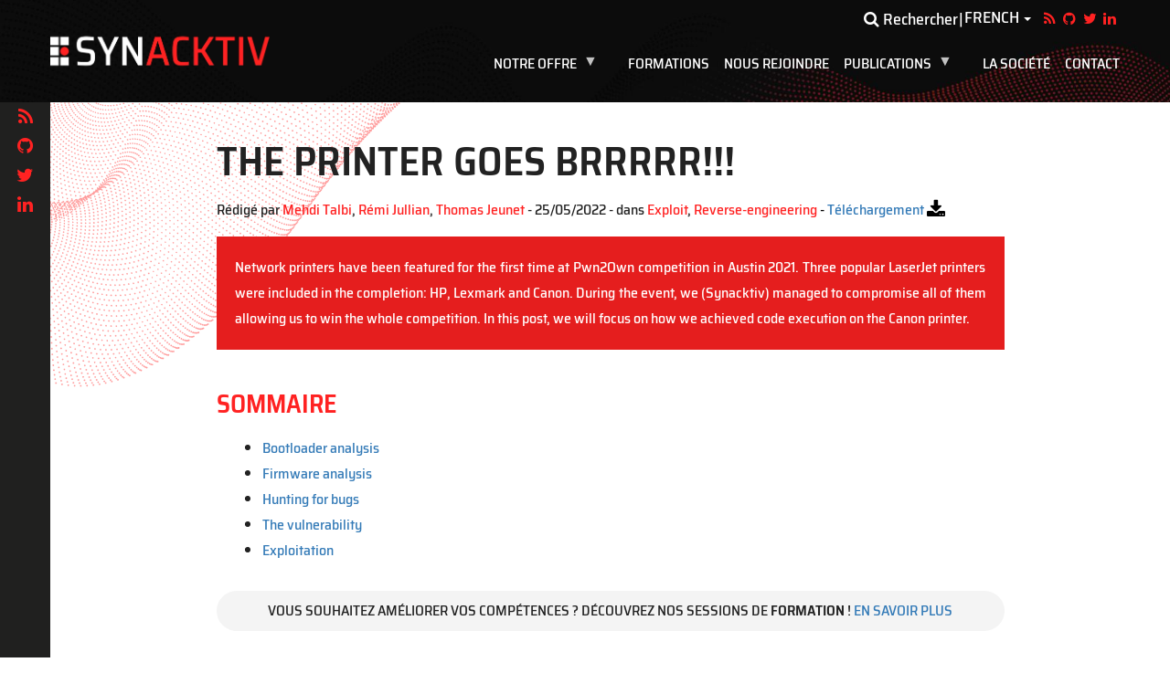

--- FILE ---
content_type: text/html
request_url: https://www.synacktiv.com/publications/the-printer-goes-brrrrr.html
body_size: 16586
content:
<!DOCTYPE html>

<html dir="ltr" lang="fr" prefix="content: http://purl.org/rss/1.0/modules/content/  dc: http://purl.org/dc/terms/  foaf: http://xmlns.com/foaf/0.1/  og: http://ogp.me/ns#  rdfs: http://www.w3.org/2000/01/rdf-schema#  schema: http://schema.org/  sioc: http://rdfs.org/sioc/ns#  sioct: http://rdfs.org/sioc/types#  skos: http://www.w3.org/2004/02/skos/core#  xsd: http://www.w3.org/2001/XMLSchema# ">
<head>
<meta charset="utf-8"/>
<meta content="Synacktiv" property="og:site_name"/>
<meta content="summary_large_image" name="twitter:card"/>
<link href="https://synacktiv.com/publications/the-printer-goes-brrrrr" rel="canonical"/>
<meta content="@Synacktiv" name="twitter:site"/>
<meta content="The printer goes brrrrr!!!" name="twitter:title"/>
<meta content="The printer goes brrrrr!!!" name="twitter:description"/>
<meta content="The printer goes brrrrr!!!" name="description"/>
<meta content="The printer goes brrrrr!!!" name="abstract"/>
<meta content="https://synacktiv.com/publications/the-printer-goes-brrrrr" property="og:url"/>
<meta content="@Synacktiv" name="twitter:creator"/>
<meta content="The printer goes brrrrr!!!" property="og:title"/>
<meta content="https://synacktiv.com/publications/the-printer-goes-brrrrr" name="twitter:url"/>
<meta content="The printer goes brrrrr!!!" property="og:description"/>
<meta content="https://www.synacktiv.com/sites/default/files/styles/blog_grid_view/public/2022-05/printer_banner_0.png" name="twitter:image"/>
<meta content="The printer goes brrrrr!!!" name="twitter:image:alt"/>
<meta content="https://www.synacktiv.com/sites/default/files/styles/blog_grid_view/public/2022-05/printer_banner_0.png" property="og:image"/>
<meta content="width" name="MobileOptimized"/>
<meta content="true" name="HandheldFriendly"/>
<meta content="width=device-width, initial-scale=1.0" name="viewport"/>
<link href="../sites/default/files/favicon.ico" rel="shortcut icon" type="image/vnd.microsoft.icon"/>
<link href="https://www.synacktiv.com/publications/the-printer-goes-brrrrr" hreflang="fr" rel="alternate"/>
<link href="https://www.synacktiv.com/publications/../en/publications/the-printer-goes-brrrrr" hreflang="en" rel="alternate"/>
<link href="the-printer-goes-brrrrr" rel="revision"/>
<title>The printer goes brrrrr!!!</title>
<link href="../sites/default/files/css/css_kOaLvzxEVYSXqCog3bgkJ8VeftK4lSKKNL7v-2rbcRc.css" media="all" rel="stylesheet"/>
<link href="../sites/default/files/css/css_0XKKZjmuUGPBav0v-X_XnJGh5q9D4uk_Fn7yRUypdJQ.css" media="all" rel="stylesheet"/>
<link href="../themes/synacktiv/css/print.css%253Ft8r7ry.css" media="all" rel="stylesheet"/>
<link href="../sites/default/files/css/css_xYG-xS9DjDEes4GAwIp7sASgDN_vGrypdYzlC76czJU.css" media="all" rel="stylesheet"/>
<!--[if lte IE 8]>
<script src="/sites/default/files/js/js_VtafjXmRvoUgAzqzYTA3Wrjkx9wcWhjP0G4ZnnqRamA.js"></script>
<![endif]-->
<meta content="website" property="og:type"/><meta content="https://www.synacktiv.com/sites/default/files/styles/blog_grid_view/public/2022-05/printer_banner_0.png" property="og:image:url"/><link href="https://synacktiv.com/publications/the-printer-goes-brrrrr" rel="shortlink"/></head>
<body class="page-node-622 path-node page-node-type-article">
<a class="visually-hidden focusable skip-link" href="the-printer-goes-brrrrr#main-content">
      Aller au contenu principal
    </a>
<div class="dialog-off-canvas-main-canvas" data-off-canvas-main-canvas="">
<div class="header-outer">
<div class="header-inner">
<div class="container">
<div class="top-bar">
<div class="region region-top-bar">
<section class="block block-dropdown-language block-dropdown-languagelanguage-interface clearfix" id="block-dropdownlanguage">
<div class="search-link"><a href="../search"><i aria-hidden="true" class="fa fa-search"></i> Rechercher</a></div>
<div class="form-item js-form-item form-wrapper js-form-wrapper panel panel-default" id="bootstrap-panel">
<div class="container">
<div class="panel-heading">
<div class="panel-title">Switch Language</div>
</div>
<div class="panel-body">
<div class="dropdown-language-item btn-group dropdown">
<button class="language-link active-language button js-form-submit form-submit btn-default btn" data-dropdown-target="#dropdown-item-1768469664" formnovalidate="formnovalidate" hreflang="fr" name="op" type="submit" value="French">French</button><button aria-expanded="false" aria-haspopup="true" class="btn-default btn dropdown-toggle" data-toggle="dropdown" type="button"><span class="caret"></span><span class="sr-only">Toggle Dropdown</span></button>
<ul class="dropdown-menu" role="menu"><li hreflang="fr"><span class="language-link active-language hidden" formnovalidate="formnovalidate" hreflang="fr" id="dropdown-item-1768469664">French</span></li><li hreflang="en"><a class="language-link" formnovalidate="formnovalidate" href="../en/publications/the-printer-goes-brrrrr" hreflang="en" id="ajax-link-1768469664">English</a></li></ul>
</div>
</div>
</div>
</div>
</section>
<section class="block block-block-content block-block-contente1d0bd6e-e175-4e9b-9fb8-a6322c75441a clearfix" id="block-socialmedia">
<div class="item-list item-list--linkicon"><ul class="linkicon linkicon--inline linkicon--no-text" id="linkicon-block-content-social-media-field-social-media-3"><li><a class="linkicon__item" href="/en/feed/lastblog.xml" target="_blank"><span aria-hidden="true" class="linkicon__icon icon fa fa-rss"></span><span class="linkicon__text">RSS</span></a></li><li><a class="linkicon__item" href="https://github.com/Synacktiv" target="_blank"><span aria-hidden="true" class="linkicon__icon icon fa fa-github"></span><span class="linkicon__text">Github</span></a></li><li><a class="linkicon__item" href="https://twitter.com/synacktiv" target="_blank"><span aria-hidden="true" class="linkicon__icon icon fa fa-twitter"></span><span class="linkicon__text">Twitter</span></a></li><li><a class="linkicon__item" href="https://fr.linkedin.com/company/synacktiv" target="_blank"><span aria-hidden="true" class="linkicon__icon icon fa fa-linkedin"></span><span class="linkicon__text">Linkedin</span></a></li></ul></div>
</section>
</div>
</div>
<div class="main-header">
<div class="region region-header">
<a class="logo navbar-btn pull-left" href="../index" rel="home" title="Accueil">
<img alt="Accueil" height="201" src="/sites/default/files/logo_synacktiv_blanc.webp" width="999"/>
</a>
<section class="block block-superfish block-superfishmain clearfix" id="block-mainnavigation">
<ul class="menu sf-menu sf-main sf-horizontal sf-style-none" id="superfish-main">
<li class="sf-depth-1 menuparent" id="main-menu-link-contentb1f6692b-12b2-4613-aa64-67af9be15b81"><a class="sf-depth-1 menuparent" href="../notre-offre">Notre Offre</a><ul><li class="sf-depth-2 sf-no-children" id="main-menu-link-content76ea8d8a-879d-49c9-ac0c-05fbaba2f8da"><a class="sf-depth-2" href="../prestations/test-dintrusionred-team">Test d’intrusion / Red Team</a></li><li class="sf-depth-2 sf-no-children" id="main-menu-link-content30f5ef9c-84b2-4dab-984d-04b24a86fbbc"><a class="sf-depth-2" href="../prestations/reponse-aux-incidents">Réponse aux incidents</a></li><li class="sf-depth-2 sf-no-children" id="main-menu-link-content7b20b7d6-5054-43b9-bb6e-6e3f53ddec09"><a class="sf-depth-2" href="../prestations/reverse-engineering">Reverse-engineering</a></li><li class="sf-depth-2 sf-no-children" id="main-menu-link-contentc4ba7eec-ad2a-478e-a5d1-abd1cc26e2bc"><a class="sf-depth-2" href="../notre-equipe/developpement">Développement</a></li><li class="sf-depth-2 sf-no-children" id="main-menu-link-content1c89e60c-b5be-4937-9149-33132a0b77e6"><a class="sf-depth-2" href="../produits/kraqozorus">Produits</a></li><li class="sf-depth-2 sf-no-children" id="main-menu-link-content588748bd-b280-4e46-aa81-6bcf1838cfec"><a class="sf-depth-2" href="../csirt">CSIRT</a></li></ul></li><li class="sf-depth-1 sf-no-children" id="main-menu-link-content6f4a2b35-6ffd-46a0-b74e-ff705e822bd2"><a class="sf-depth-1" href="../offres/formations">Formations</a></li><li class="sf-depth-1 sf-no-children" id="main-menu-link-content7b941be1-6abc-4440-908b-f1231838b656"><a class="sf-depth-1" href="../nous-rejoindre">Nous rejoindre</a></li><li class="active-trail sf-depth-1 menuparent" id="main-menu-link-content23c47262-3e64-4507-8ad4-7019b5fe572a"><a class="sf-depth-1 menuparent" href="../nos-publications">Publications</a><ul><li class="active-trail sf-depth-2 sf-no-children" id="main-menu-link-contente57a67d4-5094-4d76-b684-50b95c594a92"><a class="sf-depth-2" href="../publications">Articles</a></li><li class="sf-depth-2 sf-no-children" id="main-menu-link-contentdc127af3-02e3-4f2c-9b35-223f94c7b7b7"><a class="sf-depth-2" href="../advisories">Avis de sécurité</a></li><li class="sf-depth-2 sf-no-children" id="main-menu-link-contentdc984d98-8791-42d3-88a2-3dffa6db478c"><a class="sf-depth-2" href="../ressources">Ressources</a></li></ul></li><li class="sf-depth-1 sf-no-children" id="main-menu-link-contentbb3e5f45-fa45-42b0-a2fe-1a89e07c4059"><a class="sf-depth-1" href="../la-societe">La société</a></li><li class="sf-depth-1 sf-no-children" id="main-menu-link-contentd5edd642-8078-459a-9b1f-a6b2d4f65aa2"><a class="sf-depth-1" href="../contact">Contact</a></li>
</ul>
</section>
</div>
</div>
</div>
</div>
</div>
<div class="banner">
<div class="region region-banner">
<section class="block page-header block-block-content block-block-contentb084ab8a-3baf-4a93-b927-57e3efdc0802 clearfix" id="block-publicationsdetailheader">
<div class="background-image" style="background-image: url(../sites/default/files/styles/page_header/public/2019-11/header-background_1.jpg)">
</div>
</section>
</div>
</div>
<div class="main-page-content">
<div class="page-content-left sidebar-content">
<div class="item-wrapper">
<div class="social-icons-item">
<div class="item-list item-list--linkicon"><ul class="linkicon linkicon--inline linkicon--no-text" id="linkicon-block-content-social-media-field-social-media-25"><li><a class="linkicon__item" href="/en/feed/lastblog.xml" target="_blank"><span aria-hidden="true" class="linkicon__icon icon fa fa-rss"></span><span class="linkicon__text">RSS</span></a></li><li><a class="linkicon__item" href="https://github.com/Synacktiv" target="_blank"><span aria-hidden="true" class="linkicon__icon icon fa fa-github"></span><span class="linkicon__text">Github</span></a></li><li><a class="linkicon__item" href="https://twitter.com/synacktiv" target="_blank"><span aria-hidden="true" class="linkicon__icon icon fa fa-twitter"></span><span class="linkicon__text">Twitter</span></a></li><li><a class="linkicon__item" href="https://fr.linkedin.com/company/synacktiv" target="_blank"><span aria-hidden="true" class="linkicon__icon icon fa fa-linkedin"></span><span class="linkicon__text">Linkedin</span></a></li></ul></div>
</div>
</div>
</div>
<div class="page-content-right">
<div class="banner-bottom">
<div class="container">
<div class="region region-banner-bottom">
<div class="hidden" data-drupal-messages-fallback=""></div>
</div>
</div>
</div>
<div class="content">
<div class="container">
<div class="region region-content">
<article about="/publications/the-printer-goes-brrrrr" class="article full clearfix" role="article" typeof="schema:Article">
<div class="content">
<div class="title-wrapper">
<h1><span property="schema:name">The printer goes brrrrr!!!</span>
</h1>
<div class="short-info">
        Rédigé par
   <span class="author-name">Mehdi Talbi</span>,   <span class="author-name">Rémi Jullian</span>,   <span class="author-name">Thomas Jeunet</span>        - 25/05/2022 - dans 
   <span class="category">Exploit</span>,   <span class="category">Reverse-engineering</span><span class="publication-download">
 - <a href="the-printer-goes-brrrrr#" onclick="window.print()">Téléchargement</a>
<i aria-hidden="true" class="fa fa-download fa-lg"></i>
</span>
</div>
</div>
<div class="introduction">
<div class="field field--name-field-introduction-text field--type-string-long field--label-hidden field--item">Network printers have been featured for the first time at Pwn2Own competition in Austin 2021. Three popular LaserJet printers were included in the completion: HP, Lexmark and Canon. During the event, we (Synacktiv) managed to compromise all of them allowing us to win the whole competition. In this post, we will focus on how we achieved code execution on the Canon printer.<br/>
</div>
</div>
<div class="training-ad">
<p>
          Vous souhaitez améliorer vos compétences ? Découvrez nos sessions de <strong>formation</strong> ! <a href="../offres/formations">En savoir plus</a>
</p>
</div>
<div class="field field--name-body field--type-text-with-summary field--label-hidden field--item" property="schema:text"><p class="text-align-justify">Network printers are good target candidate from an attacker perspective since they are rarely reinstalled or supervised and thus constitutes a perfect place to hide on a network. Moreover, they provide the attackers with persistent access to sensitive documents that may be scanned or printed. The Canon <em>ImageCLASS MF644Cdw</em> printer was one of three printers that could be targeted during the Pwn2Own competition in Austin 2021.</p>
<p class="text-align-justify">Each team willing to take part in the Pwn2Own registers for one or several devices which they want to compromise during the competition. Then, if they succeed during one of three attempts, they earn "master of pwn" points, a cash prize (that will vary depending on the targeted equipment), and the equipment itself. The "master of pwn" points are used to establish an overall ranking which allows at the end of the competition to attribute the title of "Master of Pwn" to the winner. We managed to compromise the Canon printer during our first attempt, and thus won a $20,000 cash prize as well as 2 "master of pwn" points.</p>
<img alt="" class="align-center" data-entity-type="file" data-entity-uuid="82c5ae1d-fa03-4ebf-8b88-ac6ffa9a7495" height="187" src="/sites/default/files/inline-images/Printer_Table.webp" width="514"/>
<p class="text-align-justify"> </p>
<h2>Bootloader analysis</h2>
<p class="text-align-justify">The first step to bootstrap the research is to obtain the binary executed by the device. To do so, an approach is to dump the memory storage of the device. Looking at the printed circuit board, we can identify some interesting integrated circuits and a potential UART connector:</p>
<img alt="printable circuit board" class="align-center" data-entity-type="file" data-entity-uuid="c72eabdb-1a8d-4f73-9723-e8bc22bc3764" height="860" src="/sites/default/files/inline-images/PCB_1.webp" width="1152"/>
<p class="text-align-justify">According to what is printed on it, the Flash circuit is a W25Q16JV, a 16Mbit serial NOR Flash. Using the pin configuration described in its datasheet available on the  <a href="https://www.winbond.com/hq/product/code-storage-flash-memory/serial-nor-flash/?__locale=en&amp;partNo=W25Q16JV">winbond website</a>, it is straightforward to extract the Flash content using a SOP8 clip and a CH341A, using <a href="https://www.flashrom.org/Flashrom">flashrom</a>.</p>
<img alt="W25Q16JV pin configuration" class="align-center" data-entity-type="file" data-entity-uuid="b385cb33-a825-4b35-8678-1073600d5989" height="252" src="/sites/default/files/inline-images/pin_config_0.webp" width="622"/>
<p class="text-align-justify">The dumped binary file does not contain a filesystem nor ELF or PE executable, but might contain a compiled binary anyway as stated by this <a href="https://github.com/ReFirmLabs/binwalk">binwalk</a> output:</p>
<pre>
<code class="language-shell">$ binwalk flash.bin

DECIMAL       HEXADECIMAL     DESCRIPTION
--------------------------------------------------------------------------------
336448        0x52240         Zlib compressed data, default compression
337968        0x52830         Zlib compressed data, default compression
341524        0x53614         Zlib compressed data, default compression
348537        0x55179         Copyright string: "Copyright (C) 1997-2015 by CANON Inc."
350068        0x55774         Certificate in DER format (x509 v3), header length: 4, sequence length: 859
351488        0x55D00         SHA256 hash constants, little endian
361256        0x58328         Unix path: /home/nca/workspace/RB-EMERALD/printing_pf/release/modules/dryos/../dryos/src/mohacs_boot/device/lcd_7line.c
361468        0x583FC         Unix path: /home/nca/workspace/RB-EMERALD/printing_pf/release/modules/dryos/../dryos/src/mohacs_boot/device/emmc.c
361748        0x58514         Unix path: /home/nca/workspace/RB-EMERALD/printing_pf/release/modules/dryos/../dryos/src/mohacs_boot/device/sicdlIntegritycheck.c
362256        0x58710         Unix path: /home/nca/workspace/RB-EMERALD/printing_pf/release/modules/dryos/../dryos/src/mohacs_boot/device/sicdlRomData.c
365496        0x593B8         Unix path: /home/nca/workspace/RB-EMERALD/printing_pf/release/modules/dryos/../dryos/src/oscore/stdlib/iobuf.c
365712        0x59490         Unix path: /home/nca/workspace/RB-EMERALD/printing_pf/release/modules/dryos/../dryos/src/mohacs_boot/drysh/cmd_chkcachelib.c
444441        0x6C819         Certificate in DER format (x509 v3), header length: 4, sequence length: 1288
[…]</code></pre>
<p class="text-align-justify">Then, we loaded the dumped binary file in <a href="https://hex-rays.com/ida-pro/">IDA Pro</a> in order to reverse the binary. After finding the absolute address, we deduced the loading address of this binary as 0x10000000. However, it was not the firmware running on the device but only the bootloader to start it, while the actual firmware was stored on the eMMC at address 0x1500000 and mapped at address 0x40b00000.</p>
<pre>
<code class="language-c-like">  if ( emmc_direct_read(0x40B00000, 0x1500000u, 0x40u) != 0x40 )
  {
    printf("BOOTABLE HEADER READ ERROR\n");
    return -1;
  }
  if ( BOOTLOADER_GET_ROM_HEADER_INFO(&amp;v7, (nca1_header *)0x40B00000) )
  {
    printf("BOOTABLE GET ROM HEADER ERROR \n");
    return -1;
  }
  if ( BOOTLOADER_ROM_HEADER_HEADER_CHKSUM(&amp;v7, 0x40B00000) )
  {
    printf("BOOTABLE ROM HEADER CHECK ERROR \n");
    return -1;
  }
  printf("BOOTLOADER BOOTABLE START\n");</code></pre>
<p class="text-align-justify">The bootloader is able to "download" a firmware to the eMMC. According to the decompiled code, the format of the firmware is composed of a header starting with a 4 bytes' magic and, depending on this magic, the content is obfuscated.</p>
<pre>
<code class="language-c-like">int __fastcall firmware_header_check(_BYTE a1[4], int a2, int a3, unsigned int a4)
{
  unsigned int magic; // r0
  unsigned int v6; // [sp+0h] [bp-8h] BYREF

  v6 = a4;
  like_memcpy((unsigned __int8 *)&amp;v6, a1, 4u, a4);
  magic = bswap32(v6);
  v6 = magic;
  if ( magic == 'NCFW' )
    return 1;
  if ( magic == 0xAFAF9C9C )
    return 0;
  do_assert("unknown = 0x%08x\n", magic);
  return 2;
}</code></pre>
<p class="text-align-justify">The routine used to deobfsucate the firmware is the following:</p>
<pre>
<code class="language-c-like">_BYTE *__fastcall NCFW_deobfuscate(_BYTE *data, unsigned int size, char offset)
{
  unsigned int i; // r3
  unsigned int tmp; // r4

  for ( i = 0; i &lt; size; ++i )
  {
    tmp = (unsigned __int8)(data[i] - (offset + i) - 1);
    data[i] = ~((2 * tmp) | (tmp &gt;&gt; 7));
  }
  return data;
}</code></pre>
<h2>Firmware analysis</h2>
<p class="text-align-justify">Several methods can be used in order to obtain the firmware. While it should be possible to retrieve it by dumping the eMMC, we managed to obtain it in an easier way, simply by setting an HTTP proxy, with the printer's administration panel web interface, and then to check for updates. As plain-text HTTP is used for firmware updates, one can easily get the firmware download URL if an update is available. Another method is to extract the firmware from the "<em>MF643Cdw/ MF641Cw Firmware Update Tool"</em>, which is available on Canon support website. This tool is provided as either a PE file (e.g <em>win-mf643-641-fw-v1005.exe</em>) or a macOS disk image file (e.g <em>mac-mf643-641-fw-v1005-64.dmg</em>), and allows firmware update using either a Windows or MacOS workstation. The PE file is also a self-extracting archive, containing another PE (e.g <em>mf643c_mf642c_mf641c_v1005_typea_w.exe</em>), from which three <em>NCFW</em> packages can be extracted as they are simply appended as raw files. These NCFW packages can thus be extracted as following:</p>
<pre>
<code class="language-bash">user@debian:~/ 7z x win-mf643-641-fw-v1005.exe
user@debian:~/ grep --byte-offset --only-matching --text 'NCFW' mf643c_mf642c_mf641c_v1005_typea_w.exe
470016:NCFW
140927837:NCFW
152682373:NCFW
user@debian:~ dd if=mf643c_mf642c_mf641c_v1005_typea_w.exe of=package1.bin bs=1 skip=470016 count=$((140927837-470016))
user@debian:~ dd if=mf643c_mf642c_mf641c_v1005_typea_w.exe of=package2.bin bs=1 skip=140927837 count=$((152682373-140927837))
user@debian:~ dd if=mf643c_mf642c_mf641c_v1005_typea_w.exe of=package3.bin bs=1 skip=152682373</code></pre>
<p class="text-align-justify">Three NCFW packages can be identified, the firmware itself (134MB), a language package (12MB), and a DCON package (506K) related to the DC controller. It should be noted that the CEFW package exists only for firmware updates coming from the internet.</p>
<p class="text-align-justify">The package format is depicted by the following figure:</p>
<img alt="Package Format" class="align-center" data-entity-type="file" data-entity-uuid="e1146f8c-f83d-457b-8286-159601cb2220" height="1224" src="/sites/default/files/inline-images/package_format_1.webp" width="2272"/>
<ol>
<li>The <em>CEFW</em> package is only present when the printer downloads directly its upgrade from one of Canon websites. The content is gzipped and the header contains in particular: header size, uncompressed size and actual package size. The uncompressed data holds one to many <em>NCFW</em> packages.</li>
<li>The <em>NCFW</em> package has a header containing in particular header size and package size, with the content obfuscated with the previously shown routine. The deobfuscated data holds one to many <em>NCA</em> packages.</li>
<li>The NCA package represents a block of data written on the eMMC. Its header contains the eMMC address where the package should be written to, its size and apparently its release date (directly in hex, 0x20220222 for the 22<sup>nd</sup> of February 2022 for instance) and its version. In most cases, the first <em>NCA</em> package in a <em>NCFW</em> package is special and contains a <em>SIG</em> package and one to many <em>Mm</em> packages:</li>
<li>The <em>Sig</em> package holds cryptographic signature of the data of the different <em>NCA</em> packages.</li>
<li>The <em>Mm</em> package is only a header containing in particular the eMMC address of the others <em>NCA</em> package in the same <em>NCFW</em> package. Thus, it allows to know how many <em>NCA</em> package remain.</li>
</ol>
<p class="text-align-justify">An IDA loader has been implemented in order to load a Canon firmware in IDA. The loader is available in the <a href="https://github.com/synacktiv/canon-mf644/">Synacktiv's Github repository</a>.</p>
<p class="text-align-justify">In this post, we will focus on the firmware in version 10.02, which was running on the targeted device during the contest (the latest available firmware at that time).</p>
<p class="text-align-justify">The operating system on the printer is based on a custom Real Time Operating System named “<em>DryOS</em>”:</p>
<pre>
<code>DRYOS version 2.3, release #0059</code></pre>
<p class="text-align-justify">We also identified this operating system during a <a href="https://www.synacktiv.com/publications/treasure-chest-party-quest-from-doom-to-exploit">previous work</a>, on a quite old Canon based printer (MX920 series), which is running a former version (release <em>#0049</em>). This system is itself based on µITRON, a Japanese RTOS specification. <em>DryOs</em> is used by Canon not only for their printers, but also for DSL cameras.</p>
<p class="text-align-justify">As we knew this operating system provides a debug shell called <em>DryShell</em>, we tried to find the UART on the main board, using a Saleae logic analyzer. We also found that several debug messages were sent by the bootloader on the UART:</p>
<img alt="Logic analyzer capture using Saleae" class="align-center" data-entity-type="file" data-entity-uuid="27f5dc96-94c3-4094-83b6-0d25cbbbd17e" height="582" src="/sites/default/files/inline-images/UART_Canon.webp" width="1503"/>
<p class="text-align-justify">After identifying the UART, we made simple soldering points (TX, RX and GND) in order to use a USB to serial adapter. This allowed using tools like <em>pyserial</em> in order to benefit from the debug shell. Once the printer boot initialization process is finished, the <em> DryOs shell</em> prompt is displayed and several commands can be used:</p>
<pre>
<code class="language-plaintext">Dry&gt; vers
DRYOS version 2.3, release #0059
  Dry-MK 2.66
  Dry-DM 1.21
  Dry-FSM 0.10
  Dry-EFAT 1.22
  Dry-stdlib 1.57
  Dry-PX 1.15
  Dry-drylib 1.22
  Dry-shell 1.19
  Dry-command alpha 065</code></pre>
<p>Commands like <em>xd</em> or <em>xm </em>can be used for respectively dump or modify the memory, and thus were quite useful during the exploitation of our vulnerability.</p>
<h2>Hunting for bugs</h2>
<p class="text-align-justify">The firmware is quite big since it contains more than 100k functions, automatically discovered by IDA. As the firmware doesn't contain any symbol information, a common task when analyzing such firmware is to identify strings that may be used for debug purposes. By briefly looking at a few functions, we found a logging function used more than 19k times in the firmware. Here are few examples where this function is called:</p>
<pre>
<code class="language-c-like">logf(2802, 3, "[CPC] %s ERROR [Fail getOperationParam]\n", "pjcc_act_checkUserPassword2");
logf(3604, 3, "[CADM] %s: cadmMessage.message.pEventMessage is NULL", "cadm_sendEventMessage");
logf(3520, 6, "[USBD] %s EPNo = 0x%X EPNoSS = 0x%X\n", "ScanBULK Out", (unsigned __int8)v14[0], v1)</code></pre>
<p class="text-align-justify">While this logging function is not always used with a fixed pattern, the third argument often matches a string like "[PREFIX]  %s", with the first variadic function argument being the name of the function. We thus developed an IDA Python script, based on <a href="https://github.com/synacktiv/bip">BIP</a>, to take profit of HexRay's API in order to rename some functions automatically.</p>
<p>In order to identify the attack surface and choose a network service that could be targeted, we ran a quick <em>nmap</em> scan to find all UDP and TCP ports that were exposed in the default configuration. We then tried to find, for each network service, the related DryOs task and its entry-point:</p>
<table border="1" cellpadding="0" cellspacing="1">
<thead>
<tr>
<th>Service</th>
<th>Port</th>
<th>Task name</th>
<th>Notes</th>
</tr>
</thead>
<tbody>
<tr>
<td>HTTP/HTTPS</td>
<td>80/TCP, 443/TCP</td>
<td>HtpInit</td>
<td>Canon HTTP Server</td>
</tr>
<tr>
<td>LPD</td>
<td>515/TCP</td>
<td>LPDCtrl</td>
<td>Line Printer Daemon Protocol</td>
</tr>
<tr>
<td>IPP/IPPS</td>
<td>631/TCP,10443/TCP</td>
<td>IPP_INIT</td>
<td>Internet Printing Protocol</td>
</tr>
<tr>
<td>Jetdirect</td>
<td>9100/TCP</td>
<td>RAWctrl</td>
<td>Allow printing using PDL (Page Description Language)</td>
</tr>
<tr>
<td>Canon MFNP</td>
<td>8610/TCP<br/>
			8610/UDP</td>
<td>pscan_TCP_Task<br/>
			pscan_UDP_Task</td>
<td>Print/Scan jobs over the network (based on BJNP protocol)</td>
</tr>
<tr>
<td>Canon CADM</td>
<td>9007/TCP<br/>
			9013/TCP<br/>
			47545/TCP<br/>
			47547/TCP (SSL)<br/>
			47545/UDP</td>
<td>cadm_tcp_res<br/>
			cadm_tcp_cal<br/>
			cadm_tcp_adm<br/>
			cadm_tcp_sec<br/>
			cadm_udp_adm</td>
<td>Canon administration proprietary protocol</td>
</tr>
<tr>
<td>NetBIOS</td>
<td>137/UDP, 138/UDP</td>
<td>smbinit</td>
<td>NetBIOS</td>
</tr>
<tr>
<td>SNMP</td>
<td>161/UDP</td>
<td>SNAgent</td>
<td>Simple Network Management Protocol</td>
</tr>
<tr>
<td>SLP</td>
<td>427/UDP</td>
<td>SLPSvcAgent</td>
<td>Service Location Protocol</td>
</tr>
<tr>
<td>WSD</td>
<td>3702/UDP</td>
<td>WSINinit</td>
<td>Web Services Dynamic Discovery</td>
</tr>
<tr>
<td>Zeroconf</td>
<td>5353/UDP</td>
<td>BN_BNSet</td>
<td>Multicast DNS (Bonjour Apple)</td>
</tr>
</tbody>
</table>
<p class="text-align-justify">A custom HTTP server runs in order to implement a web administration panel, based on CGI scripts. Most of the CGI scripts can be reached post authentication, and thus were excluded from our analysis. The HTTP server is also used to handle IPP requests (Internet Printing Protocol) as IPP is based on HTTP. Unsurprisingly, the HTTP server also handles TLS and thus allows HTTPS and IPPS. Such as the HTTP server, the TLS stack doesn't seem to be based on an open-source project. In addition to IPP, other standard printing-related protocols such as LDP or Jetdirect are implemented. In order to allow device and service discovery in typical office computer network, protocols like SLP, WSD and Zeroconf are also supported. MFNP is a Canon custom protocol, based on BJNP, which allows for instance print and scan job creation over the network. Finally, another Canon custom protocol named CADM allows printer administration over the network either over TCP (47545), TCP+TLS (47547) or UDP (47545). We decided to focus on this protocol as analyzing the packet flow processing and reverse engineering the command handlers was straightforward.</p>
<h2>The vulnerability</h2>
<p class="text-align-justify">The vulnerability is present in the CADM service. The following figure illustrates the format of CADM messages:</p>
<img alt="CADM Message Format" class="align-center" data-entity-type="file" data-entity-uuid="48fdfce3-854d-4fba-86c3-5ea494c27293" height="502" src="/sites/default/files/inline-images/cadm_1.webp" width="802"/>
<p class="text-align-justify">The header starts with the magic value 0xCDCA. The <em>param len</em> field encodes the length of the payload and the <em>operation code</em> field specifies the type of operation. CADM supports several operations such as adding a new user (operation code = 12), changing the password of a user (operation code = 15) or simply echoing back submitted payload (operation code = 1). There are 41 available handlers defined at offset 0x44557b58 through the following structure:</p>
<pre>
<code class="language-c-like">struct pjcc_handlers {
    uint16_t operation_code;
    uint16_t field_2;
    void    *field_4;
    uint32_t field_8;
    uint32_t (*decode_func)(void);
    uint32_t (*encode_func)(void);
    uint32_t (*release_func)(void);
    uint32_t (*field_14)(void);
    uint32_t field_1c;
    uint32_t field_20;
}</code></pre>
<p class="text-align-justify">The vulnerability is present in the decoding function of the handler responsible for checking the password (operation code = 0x83), namely, the function <em>pjcc_act_checkUserPassword2 </em>(0x4198ecf0).</p>
<p class="text-align-justify">The payload is depicted by the following figure. The payload is made of 3 distinct buffers along with their size encoded into 1 byte field.</p>
<img alt="Checkpass Message Format" class="align-center" data-entity-type="file" data-entity-uuid="8070d79c-3fd1-4c0d-bee0-31b6a853e8f5" height="41" src="/sites/default/files/inline-images/cadm_checkpass_format_0.webp" width="771"/>
<p class="text-align-justify"> </p>
<p class="text-align-justify">As shown by the following snippet of code, the vulnerable function allocates a structure of 428 bytes and copies inside its inlined buffers the data from the packet without checking the size:</p>
<pre>
<code class="language-c-like">uint32_t pjcc_dec_ope_checkUserPassword2(int *a1, int a2, int *a3)
{
    /* ... */

    alloc = (pjcc_checkpassword_payload *)pjcc_zeroAlloc(428);
    pjcc_checkpass_obj = alloc;

    v7 = pjcc_dec_ubyte(a1, alloc);
    v12 = pjcc_dec_ulong(a1, (int)&amp;pjcc_checkpass_obj-&gt;field_4);

    v14 = pjcc_dec_ubyte(a1, &amp;pjcc_checkpass_obj-&gt;buffer_len);
    v17 = pjcc_dec_buffer(a1, pjcc_checkpass_obj-&gt;buffer_len, (char *)
        pjcc_checkpass_obj-&gt;buffer, v15);

    v19 = pjcc_dec_ubyte(a1, &amp;pjcc_checkpass_obj-&gt;salt_len);
    v22 = pjcc_dec_buffer(a1, pjcc_checkpass_obj-&gt;salt_len, (char *)
        pjcc_checkpass_obj-&gt;salt, v20);

    v24 = pjcc_dec_ubyte(a1, &amp;pjcc_checkpass_obj-&gt;hash_len);

    result = pjcc_dec_buffer(a1, pjcc_checkpass_obj-&gt;hash_len, (char *)
        pjcc_checkpass_obj-&gt;hash, v25);

    /* ... */
}</code></pre>
<p class="text-align-justify">The vulnerable object <em>pjcc_checkpass_obj </em>has the following structure:</p>
<pre>
<code class="language-cpp">struct pjcc_checkpassword_payload
{
    unsigned uint8_t type;
    unsigned uint8_t field_4;
    unsigned uint8_t buffer_len;
    unsigned uint8_t buffer[256];
    unsigned uint8_t salt[32];
    unsigned uint8_t salt_len;
    unsigned uint8_t hash[128];
    unsigned uint8_t hash_len;
};</code></pre>
<p class="text-align-justify">The buffers <em>salt</em> and <em>hash</em> are vulnerable to heap-based overflow are depicted by the following figure:</p>
<img alt="Overflow" class="align-center" data-entity-type="file" data-entity-uuid="55001fa6-be7b-4702-8db1-86430a6c134c" height="202" src="/sites/default/files/inline-images/cadm_checkpass_struct_0.webp" width="1696"/>
<h2>Exploitation</h2>
<p class="text-align-justify">The exploitation of this vulnerability requires to dig into the allocator internals.</p>
<h3>DryOs Allocator</h3>
<p class="text-align-justify"><span>The DryOs Allocator is simply a "best-fit” allocator that maintains a singly linked list of free chunks. </span>This freelist is stored at address 0x45f17540. As shown by the following figure, it is a linked list of free chunks:</p>
<img alt="DryOS Allocator" class="align-center" data-entity-type="file" data-entity-uuid="7a604a5f-ee4c-41b5-b73c-7ce52d91b4ed" height="201" src="/sites/default/files/inline-images/allocator.webp" width="671"/>
<p class="text-align-justify">The allocation function iterates over the freelist and returns the first chunk that fulfills the requested size. The current chunk is fragmented and a new chunk is created if the remaining space (chunk_size - request_size &gt; metadata_size) is larger than the size of the chunk’s metadata (40 bytes). The allocated chunk is then unlinked from the freelist.</p>
<img alt="Malloc" class="align-center" data-entity-type="file" data-entity-uuid="04f58727-ec56-42f6-9c4e-ea4adeb6c362" height="215" src="/sites/default/files/inline-images/alloc_0.webp" width="790"/>
<p class="text-align-justify"><br/>
Chunks in the freelist are ordered by their address and when a chunk is freed, it is inserted back in the freelist. The chunk is merged with adjacent free chunks.</p>
<p class="text-align-justify">In order to track allocations, we have implemented a DryShell command that dumps the freelist.</p>
<h3>Exploitation Scenario</h3>
<p class="text-align-justify">Our exploitation strategy is to overflow the hash buffer and corrupt the next field of the chunk that is adjacent in memory to our vulnerable object. Our goal is to force a subsequent allocation at an arbitrary address.</p>
<p class="text-align-justify">The first step of the exploitation is to fragment the heap in order to insert large chunks. The goal is to allocate our vulnerable object from a large chunk in order to prevent our fake chunk to be served at an early stage once the vulnerable chunk is inserted back in the freelist. Requesting the UI using HTTPS is sufficient to create the desired heap state:</p>
<pre>
<code>DryOs &gt; !hd
magic = 0x0, size = 0x5ff930, next = 0x49c1dc88
magic = 0x46524545, size = 0x48, next = 0x49c1e7c0
magic = 0x46524545, size = 0x78, next = 0x49c30e50
magic = 0x46524545, size = 0x30, next = 0x49c30f10
magic = 0x46524545, size = 0x60, next = 0x49c35c98
magic = 0x46524545, size = 0x48, next = 0x49d0b578
magic = 0x46524545, size = 0x60, next = 0x49d14c70
magic = 0x46524545, size = 0x60, next = 0x49d15a18
magic = 0x46524545, size = 0x240, next = 0x49d22268
magic = 0x46524545, size = 0x2848, next = 0x49d24b68
magic = 0x46524545, size = 0x9198, next = 0x49d2ddd8
magic = 0x46524545, size = 0x292140, next = 0x0</code></pre>
<p class="text-align-justify">The second step is to trigger the overflow and corrupt the <em>next</em> field of a freed chunk. In the exploit we set the <em>next</em> pointer to the address 0x44557b14. This address has been selected because it precedes several CADM structures (state machine, handlers, etc.) that contain multiple function pointers. Moreover, this address is a good candidate for a fake chunk since the memory at 0x44557b14 + 4 contains a very large value (<em>size</em> field). A large size allows us to request a large allocation that cannot be fulfilled by the previous free chunks in the freelist. The memory at 0x44557b14 + 8 contains a NULL pointer (<em>next</em> field) that allows to close the freelist. Please note that there is no need to have the string ‘FREE’ at the selected address since there are no security checks made by the allocator.</p>
<img alt="Overflow" class="align-center" data-entity-type="file" data-entity-uuid="2ef15eb2-3436-4b79-b0e9-692e0ddc7cfe" height="490" src="/sites/default/files/inline-images/overflow2_1.webp" width="1356"/>
<p class="text-align-justify">The final step is to send a large CADM echo packet in order to get our fake chunk and overlap CADM data structures with controlled data. More precisely, we rewrite these data structures with the original content in order to not break the CADM state machine. We only corrupt the handler responsible for processing the echo request (pjcc_act_echo) such that it points to our shellcode. The shellcode is also embedded in the echo’s payload. It gets immediately executed after processing the CADM echo packet according to the CADM state machine.</p>
<h3>Post Exploitation</h3>
<p class="text-align-justify">In order to illustrate a successful exploitation of the vulnerability, we decided to write a shellcode that displays a picture (Synacktiv's logo) on the LCD printer's screen. Therefore, the first step was to understand how the screen's framebuffer works. We identified that it is mapped at 0x40900000. Then, we used the <em>xm </em>(modify memory) command of the DryShell in order to write a green pixel (0x00FF00) as a long value:</p>
<pre>
<code class="language-plaintext">Dry&gt; xm --help
usage: xm [-|addr [access [e_addr value flag]]]
      - : usage
   addr : [0-9a-fA-F]*
 access : b(byte:default) | w(word) | l(long word)
 e_addr : [0-9a-fA-F]*
  value : [0-9a-fA-F]*
   flag : f(fill) | s(search) | u(unmatch)
   -&gt; + : auto increment
Dry&gt; xm 0x40900000 l 0x40900000 0x00ff00 f</code></pre>
<p class="text-align-justify">We noticed that the first pixel from the LCD printer's screen changed to green and was quickly restored to its previous value. Thus, we understood that the frame buffer is simply an array where 3 bytes are used to store a single pixel value. Each of these 3 bytes defines respectively the Red, Green and Blue intensity for a pixel. As the screen resolution is 800x480 pixels, the framebuffer size is thus 800x480x3.</p>
<img alt="Framebuffer" class="align-center" data-entity-type="file" data-entity-uuid="298817e5-eda3-4760-9f9f-61c91709f426" height="458" src="/sites/default/files/inline-images/frame_buffer.webp" width="684"/>
<p class="text-align-justify">In order to implement a quite small shellcode, a TCP socket is used to read each pixel value from a picture, sent by a Python script, using <em>PIL</em> (Python Imaging Library) and implementing the server side.</p>
<p>The shellcode implements this by calling the following network-related functions:</p>
<ul>
<li> <em>netSocket</em> (0x424bbfb4)</li>
<li> <em>netConnect</em> (0x424bc298)</li>
<li> <em>netRecv</em> (0x424bc554)</li>
</ul>
<p class="text-align-justify">It is worthwhile to note that the<em> sin_family</em> field specified in the <em>sockaddr_in</em> structure must be set to <em>0x100</em> to specify <em>AF_INET</em> (i.e it changes from Linux where <em>AF_INET</em> is 0x02). As the shellcode calls <em>netRecv</em> in an infinite loop, <em>DryOS</em> is able to perform tasks context switches, and only the CADM service is impacted by the exploitation of the vulnerability. Another approach could have been chosen, by creating a proper <em>DryOs</em> task, and restoring the hijacked function context.</p>
<p class="text-align-justify">The exploit code is available in the <a href="https://github.com/synacktiv/canon-mf644/">Synacktiv's Github repository</a>. You can also take a look at our Ninja beeing displayed on the printer's screen:</p>
<div>
<div class="field field--name-field-media-video-file field--type-file field--label-visually_hidden">
<div class="field--label sr-only">Video file</div>
<div class="field--item"><video controls="controls" height="480" width="640">
<source src="../sites/default/files/2022-05/ninja2_0.mp4" type="video/mp4"/>
</video>
</div>
</div>
</div>
<p class="text-align-justify"> </p>
</div>
<div class="share-links">
<span>Partagez cet article</span>
<div class="link-wrapper">
<div class="a2a_kit a2a_kit_size_32 a2a_default_style">
<a class="a2a_button_facebook"></a>
<a class="a2a_button_twitter"></a>
</div>
</div>
<!--<script async src="https://static.addtoany.com/menu/page.js"></script>-->
</div>
</div>
</article>
</div>
</div>
</div>
<div class="page-contact-section">
<div class="container">
<div class="region region-footer">
<section class="contact-service-wrapper block block-block-content block-block-content60a6be42-565a-42b6-88e3-35ff45dab357 clearfix" id="block-autrespublications">
<div class="inner-wrapper">
<h3 class="block-title">Autres publications</h3>
</div>
</section>
<section class="views-element-container other-publications block block-views block-views-blockpublications-with-same-tag-block-1 clearfix" id="block-views-block-publications-with-same-tag-block-1">
<div class="form-group"><div class="view view-publications-with-same-tag view-id-publications_with_same_tag view-display-id-block_1 js-view-dom-id-6165d368a126784a0b3b0cd0931fd41044a674b266e2fcc0f16934ec8790b319">
<div class="view-content">
<div class="col-sm-4 views-row">
<article about="/publications/wireless-infidelity-pentest-wi-fi-en-2025" class="article teaser-view clearfix" role="article" typeof="schema:Article">
<div class="content">
<a href="wireless-infidelity-pentest-wi-fi-en-2025"><h4><span property="schema:name">Wireless-(in)Fidelity: Pentest Wi-Fi en 2025</span>
</h4></a>
<div class="wrapper-content">
<div class="text-summary">
           Malgré les avancées réalisées en matière de sécurité Wi-Fi avec l'avènement du WPA3, des défauts de configuration et des protocoles obsolètes subsistent. Dans cet article, nous partageons notre retour
                 
          ...
     </div>
<div class="short-info">
<span class="author-name">Quentin Vacher</span>
 - 14/01/2026 - 
   <span class="category">Pentest</span>
</div>
</div>
</div>
</article>
</div>
<div class="col-sm-4 views-row">
<article about="/publications/livewire-execution-de-commandes-a-distance-via-unmarshaling" class="article teaser-view clearfix" role="article" typeof="schema:Article">
<div class="content">
<a href="livewire-execution-de-commandes-a-distance-via-unmarshaling"><h4><span property="schema:name">Livewire : exécution de commandes à distance via unmarshaling</span>
</h4></a>
<div class="wrapper-content">
<div class="text-summary">
           Livewire révolutionne le développement Laravel en fournissant des interfaces web interactives et temps réel basées uniquement sur PHP et Blade. Il supprime ainsi le besoin de frameworks JavaScript lou
                 
          ...
     </div>
<div class="short-info">
<span class="author-name">Rémi Matasse</span>,   <span class="author-name">Pierre Martin</span>
 - 23/12/2025 - 
   <span class="category">Pentest</span>
</div>
</div>
</div>
</article>
</div>
<div class="col-sm-4 views-row">
<article about="/publications/exploiting-anno-1404" class="article teaser-view clearfix" role="article" typeof="schema:Article">
<div class="content">
<a href="exploiting-anno-1404"><h4><span property="schema:name">Exploiting Anno 1404</span>
</h4></a>
<div class="wrapper-content">
<div class="text-summary">
           Anno 1404 est un jeu de stratégie développé par Related Designs et édité par Ubisoft. C'est un jeu de stratégie en temps réel qui se focalise sur la gestion et la construction d'une ville. L'extension
                 
          ...
     </div>
<div class="short-info">
<span class="author-name">Thomas Dubier</span>
 - 16/12/2025 - 
   <span class="category">Exploit</span>
</div>
</div>
</div>
</article>
</div>
</div>
</div>
</div>
</section>
</div>
</div>
</div>
</div>
</div>
<div class="footer">
<div class="footer-top">
<div class="container">
<div class="footer-inner">
<div class="left-items col-sm-6">
<div class="footer-left col-sm-6"> <div class="region region-footer-left">
<a class="logo navbar-btn pull-left" href="../index" rel="home" title="Accueil">
<img alt="Accueil" height="201" src="/sites/default/files/logo_synacktiv_blanc.webp" width="999"/>
</a>
<nav aria-labelledby="block-lasocieteanchormenu-2-menu" id="block-lasocieteanchormenu-2" role="navigation">
<ul class="menu menu--la-societe-anchor-menu nav">
<li class="first">
<a data-drupal-link-system-path="node/1" href="../la-societe#who-we-are">Qui sommes-nous ?</a>
</li>
<li>
<a data-drupal-link-system-path="node/1" href="../la-societe#our-values">Nos valeurs</a>
</li>
<li>
<a data-drupal-link-system-path="node/1" href="../la-societe#aggrement">Agréments et accréditations</a>
</li>
<li>
<a data-drupal-link-system-path="node/1" href="../la-societe#our-clients">Nos clients</a>
</li>
<li class="last">
<a data-drupal-link-system-path="node/6" href="../notre-equipe/lequipe-support">Notre équipe</a>
</li>
</ul>
</nav>
<nav aria-labelledby="block-notreequipeanchormenu-menu" id="block-notreequipeanchormenu" role="navigation">
<ul class="menu menu--notre-equipe-anchor-menu nav">
<li class="first">
<a data-drupal-link-system-path="node/6" href="../notre-equipe/lequipe-support">L’équipe support</a>
</li>
<li>
<a data-drupal-link-system-path="node/7" href="../notre-equipe/pentest">Pentest</a>
</li>
<li>
<a data-drupal-link-system-path="node/8" href="../notre-equipe/reverse">Reverse</a>
</li>
<li>
<a data-drupal-link-system-path="node/9" href="../notre-equipe/developpement">Développement</a>
</li>
<li>
<a data-drupal-link-system-path="node/573" href="../our-team/reponse-aux-incidents">Réponse aux incidents (CSIRT)</a>
</li>
<li class="last">
<a data-drupal-link-system-path="node/824" href="../our-team/revelio" title="revelio">REVEL·IO</a>
</li>
</ul>
</nav>
<nav aria-labelledby="block-nousrejoindreanchormenu-2-menu" id="block-nousrejoindreanchormenu-2" role="navigation">
<ul class="menu menu--nous-rejoindre-anchor-menu nav">
<li class="first">
<a data-drupal-link-system-path="node/19" href="../nous-rejoindre#philosophie">Philosophie</a>
</li>
<li>
<a data-drupal-link-system-path="node/19" href="../nous-rejoindre#recrutement">Processus de recrutement</a>
</li>
<li>
<a data-drupal-link-system-path="node/19" href="../nous-rejoindre#block-views-block-job-offer-list-view-block-1">Offres emploi/stage</a>
</li>
<li class="last">
<a data-drupal-link-system-path="node/1276" href="../faq-recrutement">FAQ</a>
</li>
</ul>
</nav>
</div>
</div>
<div class="footer-right col-sm-6"> <div class="region region-footer-right">
<nav aria-labelledby="block-produitsanchormenu-menu" id="block-produitsanchormenu" role="navigation">
<ul class="menu menu--produits-anchor-menu nav">
<li class="first">
<a data-drupal-link-system-path="node/528" href="../produits/kraqozorus">Kraqozorus</a>
</li>
<li>
<a data-drupal-link-system-path="node/3" href="../produits/houdini">Houdini</a>
</li>
<li>
<a data-drupal-link-system-path="node/30" href="../produits/disconet">Disconet</a>
</li>
<li>
<a data-drupal-link-system-path="node/32" href="../produits/oursin">Oursin</a>
</li>
<li class="last">
<a data-drupal-link-system-path="node/33" href="../produits/leakozorus">Leakozorus</a>
</li>
</ul>
</nav>
<nav aria-labelledby="block-prestationsanchormenu-menu" id="block-prestationsanchormenu" role="navigation">
<ul class="menu menu--prestations-anchor-menu nav">
<li class="first">
<a data-drupal-link-system-path="node/2" href="../prestations/test-dintrusionred-team">Test d’intrusion/red team</a>
</li>
<li>
<a data-drupal-link-system-path="node/34" href="../prestations/audit-de-securite">Audit de sécurité</a>
</li>
<li>
<a data-drupal-link-system-path="node/35" href="../prestations/reverse-engineering">Reverse-engineering</a>
</li>
<li>
<a data-drupal-link-system-path="node/9" href="../notre-equipe/developpement">Développement</a>
</li>
<li class="last">
<a data-drupal-link-system-path="node/572" href="../prestations/reponse-aux-incidents">Réponse aux incidents</a>
</li>
</ul>
</nav>
<nav aria-labelledby="block-csirtanchormenu-menu" id="block-csirtanchormenu" role="navigation">
<ul class="menu menu--reponse-aux-incidents-anchor-men nav">
<li class="first last">
<a data-drupal-link-system-path="node/576" href="../csirt">CSIRT Synacktiv </a>
</li>
</ul>
</nav>
</div>
</div>
</div>
<div class="right-items col-sm-6">
<div class="block-title"><h3>Nous contacter</h3></div>
<div class="contact-teaser"><div class="views-element-container form-group"><div class="view view-ou-nous-trouver- view-id-ou_nous_trouver_ view-display-id-block_1 js-view-dom-id-5b8474b8f4199a1b1df0d8beabc59d7ea20a468fec43fea7962587cc41ee782a">
<div class="view-content">
<div class="views-row">
<div class="field field--name-field-phone field--type-string field--label-hidden field--item">
<a class="phone-icon" href="tel:01 45 79 74 75">01 45 79 74 75</a>
</div>
<div class="field field--name-field-email field--type-email field--label-hidden field--item">
<a class="mail-icon" href="mailto:contact@synacktiv.com">contact@synacktiv.com</a>
</div>
<div class="field field--name-field-gpg-key field--type-link field--label-hidden field--item">
<a class="key-icon" href="../ressources/contact_synacktiv.asc">Clé GPG</a>
</div>
</div>
</div>
</div>
</div>
</div>
<div class="locations"><div class="views-element-container form-group"><div class="view view-ou-nous-trouver- view-id-ou_nous_trouver_ view-display-id-block_2 js-view-dom-id-b80628a137370494131c437d6d1d08bbb3b39c0c68f8fde8a6b58d8b3d8dc272">
<div class="view-content">
<div class="col-sm-6 views-row"><div class="views-field views-field-field-address"><div class="field-content"> <div class="paragraph paragraph--type--locations paragraph--view-mode--default">
<div class="field-address-items">
<h3 class="marker-icon">PARIS</h3>
<div class="address">
<div class="field field--name-field-address field--type-string-long field--label-hidden field--item">5 boulevard Montmartre<br/>
75002 Paris</div>
</div>
</div>
</div>
</div></div></div>
<div class="col-sm-6 views-row"><div class="views-field views-field-field-address"><div class="field-content"> <div class="paragraph paragraph--type--locations paragraph--view-mode--default">
<div class="field-address-items">
<h3 class="marker-icon">TOULOUSE</h3>
<div class="address">
<div class="field field--name-field-address field--type-string-long field--label-hidden field--item">4 Rue du Pont Guilhemery<br/>
31000 Toulouse</div>
</div>
</div>
</div>
</div></div></div>
<div class="col-sm-6 views-row"><div class="views-field views-field-field-address"><div class="field-content"> <div class="paragraph paragraph--type--locations paragraph--view-mode--default">
<div class="field-address-items">
<h3 class="marker-icon">LYON</h3>
<div class="address">
<div class="field field--name-field-address field--type-string-long field--label-hidden field--item">56 rue Smith<br/>
69002 Lyon</div>
</div>
</div>
</div>
</div></div></div>
<div class="col-sm-6 views-row"><div class="views-field views-field-field-address"><div class="field-content"> <div class="paragraph paragraph--type--locations paragraph--view-mode--default">
<div class="field-address-items">
<h3 class="marker-icon">RENNES</h3>
<div class="address">
<div class="field field--name-field-address field--type-string-long field--label-hidden field--item">7D Rue de Châtillon<br/>
35000 Rennes</div>
</div>
</div>
</div>
</div></div></div>
<div class="col-sm-6 views-row"><div class="views-field views-field-field-address"><div class="field-content"> <div class="paragraph paragraph--type--locations paragraph--view-mode--default">
<div class="field-address-items">
<h3 class="marker-icon">LILLE</h3>
<div class="address">
<div class="field field--name-field-address field--type-string-long field--label-hidden field--item">7 Boulevard Louis XIV<br/>
59000 Lille</div>
</div>
</div>
</div>
</div></div></div>
<div class="col-sm-6 views-row"><div class="views-field views-field-field-address"><div class="field-content"> <div class="paragraph paragraph--type--locations paragraph--view-mode--default">
<div class="field-address-items">
<h3 class="marker-icon">BORDEAUX</h3>
<div class="address">
<div class="field field--name-field-address field--type-string-long field--label-hidden field--item">4/6 Cours de l'Intendance <br/>
33000 Bordeaux</div>
</div>
</div>
</div>
</div></div></div>
</div>
</div>
</div>
</div>
</div>
</div>
</div>
</div>
<div class="footer-bottom">
<div class="container">
<div class="copyright">Copyright © Synacktiv 2025</div>
<div class="region region-footer-bottom">
<nav aria-labelledby="block-footermenu-menu" id="block-footermenu" role="navigation">
<ul class="menu menu--footer-menu nav">
<li class="first">
<a data-drupal-link-system-path="node/4" href="../mentions-legales">Conditions générales d'utilisation</a>
</li>
<li>
<a data-drupal-link-system-path="node/1083" href="../politique-de-confidentialite-relative-au-recrutement">Politique de confidentialité relative au recrutement</a>
</li>
<li class="last">
<a data-drupal-link-system-path="contact" href="../contact">Contactez-nous</a>
</li>
</ul>
</nav>
</div>
</div>
</div>
</div>
</div>
<script data-drupal-selector="drupal-settings-json" type="application/json">{"path": {"baseUrl": "/", "scriptPath": null, "pathPrefix": "", "currentPath": "node/622", "currentLanguage": "fr"}, "pluralDelimiter": "\u0003", "suppressDeprecationErrors": true, "back_to_top": {"back_to_top_button_trigger": "100", "back_to_top_prevent_on_mobile": 0, "back_to_top_prevent_in_admin": 0, "back_to_top_button_type": "image", "back_to_top_button_text": "Remonter"}, "bootstrap": {"forms_has_error_value_toggle": 1}, "superfish": {"superfish-main": {"id": "superfish-main", "sf": {"animation": {"opacity": "show", "height": "show"}, "speed": "fast"}, "plugins": {"touchscreen": {"behaviour": "1", "mode": "window_width"}, "smallscreen": {"mode": "window_width", "breakpoint": 992, "accordionButton": "0", "expandText": "D\u00e9plier", "collapseText": "Replier", "title": "Main navigation"}, "supposition": true, "supersubs": true}}}}</script>
<script src="../sites/default/files/js/js_rusY0UQGpgUgVePYPv62RpyTqKUL_GdQs27OT6RdhmA.js"></script>
<script src="../themes/synacktiv/js/bootstrap.min.js"></script>
<script defer="" src="../themes/synacktiv/js/custom.js"></script>
<script defer="" src="../themes/synacktiv/js/swiper.js"></script>
<script src="../sites/default/files/js/js_JP_x-sbRzkzG4QidGa5FeaACScdu33oppQ2UimueYro.js"></script>
<script defer="" src="../themes/synacktiv/js/article.js"></script>
<script defer="" src="../themes/synacktiv/js/addtoany.js"></script>
<script defer="" src="../themes/synacktiv/js/katex.js"></script>
<script defer="" src="../themes/synacktiv/js/katex-autoloader.js"></script>
<script defer="" src="../themes/synacktiv/js/zoom.min.js"></script>
<script src="../sites/default/files/js/js_afLzLLMCXuLWKjfsfRcX9ld1UTdhWte08w7Epc7bG8g.js"></script>
</body>
</html>


--- FILE ---
content_type: text/css
request_url: https://www.synacktiv.com/sites/default/files/css/css_0XKKZjmuUGPBav0v-X_XnJGh5q9D4uk_Fn7yRUypdJQ.css
body_size: 46809
content:
html{font-family:sans-serif;-ms-text-size-adjust:100%;-webkit-text-size-adjust:100%;}body{margin:0;}article,aside,details,figcaption,figure,footer,header,hgroup,main,menu,nav,section,summary{display:block;}audio,canvas,progress,video{display:inline-block;vertical-align:baseline;}audio:not([controls]){display:none;height:0;}[hidden],template{display:none;}a{background-color:transparent;}a:active,a:hover{outline:0;}abbr[title]{border-bottom:none;text-decoration:underline;text-decoration:underline dotted;}b,strong{font-weight:bold;}dfn{font-style:italic;}h1{font-size:2em;margin:0.67em 0;}mark{background:#ff0;color:#000;}small{font-size:80%;}sub,sup{font-size:75%;line-height:0;position:relative;vertical-align:baseline;}sup{top:-0.5em;}sub{bottom:-0.25em;}img{border:0;}svg:not(:root){overflow:hidden;}figure{margin:1em 40px;}hr{-webkit-box-sizing:content-box;-moz-box-sizing:content-box;box-sizing:content-box;height:0;}pre{overflow:auto;}code,kbd,pre,samp{font-family:monospace,monospace;font-size:1em;}button,input,optgroup,select,textarea{color:inherit;font:inherit;margin:0;}button{overflow:visible;}button,select{text-transform:none;}button,html input[type="button"],input[type="reset"],input[type="submit"]{-webkit-appearance:button;cursor:pointer;}button[disabled],html input[disabled]{cursor:default;}button::-moz-focus-inner,input::-moz-focus-inner{border:0;padding:0;}input{line-height:normal;}input[type="checkbox"],input[type="radio"]{-webkit-box-sizing:border-box;-moz-box-sizing:border-box;box-sizing:border-box;padding:0;}input[type="number"]::-webkit-inner-spin-button,input[type="number"]::-webkit-outer-spin-button{height:auto;}input[type="search"]{-webkit-appearance:textfield;-webkit-box-sizing:content-box;-moz-box-sizing:content-box;box-sizing:content-box;}input[type="search"]::-webkit-search-cancel-button,input[type="search"]::-webkit-search-decoration{-webkit-appearance:none;}fieldset{border:1px solid #c0c0c0;margin:0 2px;padding:0.35em 0.625em 0.75em;}legend{border:0;padding:0;}textarea{overflow:auto;}optgroup{font-weight:bold;}table{border-collapse:collapse;border-spacing:0;}td,th{padding:5px;}*{-webkit-box-sizing:border-box;-moz-box-sizing:border-box;box-sizing:border-box;}*:before,*:after{-webkit-box-sizing:border-box;-moz-box-sizing:border-box;box-sizing:border-box;}html{font-size:10px;-webkit-tap-highlight-color:rgba(0,0,0,0);}body{font-family:"Helvetica Neue",Helvetica,Arial,sans-serif;font-size:14px;line-height:1.42857143;color:#333333;background-color:#ffffff;}input,button,select,textarea{font-family:inherit;font-size:inherit;line-height:inherit;}a{color:#337ab7;text-decoration:none;}a:hover,a:focus{color:#23527c;text-decoration:underline;}a:focus{outline:5px auto -webkit-focus-ring-color;outline-offset:-2px;}figure{margin:0;}img{vertical-align:middle;}.img-responsive{display:block;max-width:100%;height:auto;}.img-rounded{border-radius:6px;}.img-thumbnail{padding:4px;line-height:1.42857143;background-color:#ffffff;border:1px solid #dddddd;border-radius:4px;-webkit-transition:all 0.2s ease-in-out;-o-transition:all 0.2s ease-in-out;transition:all 0.2s ease-in-out;display:inline-block;max-width:100%;height:auto;}.img-circle{border-radius:50%;}hr{margin-top:20px;margin-bottom:20px;border:0;border-top:1px solid #eeeeee;}.sr-only{position:absolute;width:1px;height:1px;padding:0;margin:-1px;overflow:hidden;clip:rect(0,0,0,0);border:0;}.sr-only-focusable:active,.sr-only-focusable:focus{position:static;width:auto;height:auto;margin:0;overflow:visible;clip:auto;}[role="button"]{cursor:pointer;}h1,h2,h3,h4,h5,h6,.h1,.h2,.h3,.h4,.h5,.h6{font-family:inherit;font-weight:500;line-height:1.1;color:inherit;}h1 small,h2 small,h3 small,h4 small,h5 small,h6 small,.h1 small,.h2 small,.h3 small,.h4 small,.h5 small,.h6 small,h1 .small,h2 .small,h3 .small,h4 .small,h5 .small,h6 .small,.h1 .small,.h2 .small,.h3 .small,.h4 .small,.h5 .small,.h6 .small{font-weight:400;line-height:1;color:#777777;}h1,.h1,h2,.h2,h3,.h3{margin-top:20px;margin-bottom:10px;}h1 small,.h1 small,h2 small,.h2 small,h3 small,.h3 small,h1 .small,.h1 .small,h2 .small,.h2 .small,h3 .small,.h3 .small{font-size:65%;}h4,.h4,h5,.h5,h6,.h6{margin-top:10px;margin-bottom:10px;}h4 small,.h4 small,h5 small,.h5 small,h6 small,.h6 small,h4 .small,.h4 .small,h5 .small,.h5 .small,h6 .small,.h6 .small{font-size:75%;}h1,.h1{font-size:36px;}h2,.h2{font-size:30px;}h3,.h3{font-size:24px;}h4,.h4{font-size:18px;}h5,.h5{font-size:14px;}h6,.h6{font-size:12px;}p{margin:0 0 10px;}.lead{margin-bottom:20px;font-size:16px;font-weight:300;line-height:1.4;}@media (min-width:768px){.lead{font-size:21px;}}small,.small{font-size:85%;}mark,.mark{padding:.2em;background-color:#fcf8e3;}.text-left{text-align:left;}.text-right{text-align:right;}.text-center{text-align:center;}.text-justify{text-align:justify;}.text-nowrap{white-space:nowrap;}.text-lowercase{text-transform:lowercase;}.text-uppercase{text-transform:uppercase;}.text-capitalize{text-transform:capitalize;}.text-muted{color:#777777;}.text-primary{color:#337ab7;}a.text-primary:hover,a.text-primary:focus{color:#286090;}.text-success{color:#3c763d;}a.text-success:hover,a.text-success:focus{color:#2b542c;}.text-info{color:#31708f;}a.text-info:hover,a.text-info:focus{color:#245269;}.text-warning{color:#8a6d3b;}a.text-warning:hover,a.text-warning:focus{color:#66512c;}.text-danger{color:#a94442;}a.text-danger:hover,a.text-danger:focus{color:#843534;}.bg-primary{color:#fff;background-color:#337ab7;}a.bg-primary:hover,a.bg-primary:focus{background-color:#286090;}.bg-success{background-color:#dff0d8;}a.bg-success:hover,a.bg-success:focus{background-color:#c1e2b3;}.bg-info{background-color:#d9edf7;}a.bg-info:hover,a.bg-info:focus{background-color:#afd9ee;}.bg-warning{background-color:#fcf8e3;}a.bg-warning:hover,a.bg-warning:focus{background-color:#f7ecb5;}.bg-danger{background-color:#f2dede;}a.bg-danger:hover,a.bg-danger:focus{background-color:#e4b9b9;}.page-header{padding-bottom:9px;margin:40px 0 20px;border-bottom:1px solid #eeeeee;}ul,ol{margin-top:0;margin-bottom:10px;}ul ul,ol ul,ul ol,ol ol{margin-bottom:0;}.list-unstyled{padding-left:0;list-style:none;}.list-inline{padding-left:0;list-style:none;margin-left:-5px;}.list-inline > li{display:inline-block;padding-right:5px;padding-left:5px;}dl{margin-top:0;margin-bottom:20px;}dt,dd{line-height:1.42857143;}dt{font-weight:700;}dd{margin-left:0;}@media (min-width:768px){.dl-horizontal dt{float:left;width:160px;clear:left;text-align:right;overflow:hidden;text-overflow:ellipsis;white-space:nowrap;}.dl-horizontal dd{margin-left:180px;}}abbr[title],abbr[data-original-title]{cursor:help;}.initialism{font-size:90%;text-transform:uppercase;}blockquote{padding:10px 20px;margin:0 0 20px;font-size:17.5px;border-left:5px solid #eeeeee;}blockquote p:last-child,blockquote ul:last-child,blockquote ol:last-child{margin-bottom:0;}blockquote footer,blockquote small,blockquote .small{display:block;font-size:80%;line-height:1.42857143;color:#777777;}blockquote footer:before,blockquote small:before,blockquote .small:before{content:"\2014 \00A0";}.blockquote-reverse,blockquote.pull-right{padding-right:15px;padding-left:0;text-align:right;border-right:5px solid #eeeeee;border-left:0;}.blockquote-reverse footer:before,blockquote.pull-right footer:before,.blockquote-reverse small:before,blockquote.pull-right small:before,.blockquote-reverse .small:before,blockquote.pull-right .small:before{content:"";}.blockquote-reverse footer:after,blockquote.pull-right footer:after,.blockquote-reverse small:after,blockquote.pull-right small:after,.blockquote-reverse .small:after,blockquote.pull-right .small:after{content:"\00A0 \2014";}address{margin-bottom:20px;font-style:normal;line-height:1.42857143;}code,kbd,pre,samp{font-family:Menlo,Monaco,Consolas,"Courier New",monospace;}code{padding:2px 4px;font-size:90%;color:#c7254e;background-color:#f9f2f4;border-radius:4px;}kbd{padding:2px 4px;font-size:90%;color:#ffffff;background-color:#333333;border-radius:3px;-webkit-box-shadow:inset 0 -1px 0 rgba(0,0,0,0.25);box-shadow:inset 0 -1px 0 rgba(0,0,0,0.25);}kbd kbd{padding:0;font-size:100%;font-weight:700;-webkit-box-shadow:none;box-shadow:none;}pre{display:block;padding:9.5px;margin:0 0 10px;font-size:13px;line-height:1.42857143;color:#333333;word-break:break-all;word-wrap:break-word;background-color:#f5f5f5;border:1px solid #cccccc;border-radius:4px;}pre code{padding:0;font-size:inherit;color:inherit;white-space:pre-wrap;background-color:transparent;border-radius:0;}.pre-scrollable{max-height:340px;overflow-y:scroll;}.container{padding-right:15px;padding-left:15px;margin-right:auto;margin-left:auto;}@media (min-width:768px){.container{width:750px;}}@media (min-width:992px){.container{width:970px;}}@media (min-width:1200px){.container{width:1170px;}}.container-fluid{padding-right:15px;padding-left:15px;margin-right:auto;margin-left:auto;}.row{margin-right:-15px;margin-left:-15px;}.row-no-gutters{margin-right:0;margin-left:0;}.row-no-gutters [class*="col-"]{padding-right:0;padding-left:0;}.col-xs-1,.col-sm-1,.col-md-1,.col-lg-1,.col-xs-2,.col-sm-2,.col-md-2,.col-lg-2,.col-xs-3,.col-sm-3,.col-md-3,.col-lg-3,.col-xs-4,.col-sm-4,.col-md-4,.col-lg-4,.col-xs-5,.col-sm-5,.col-md-5,.col-lg-5,.col-xs-6,.col-sm-6,.col-md-6,.col-lg-6,.col-xs-7,.col-sm-7,.col-md-7,.col-lg-7,.col-xs-8,.col-sm-8,.col-md-8,.col-lg-8,.col-xs-9,.col-sm-9,.col-md-9,.col-lg-9,.col-xs-10,.col-sm-10,.col-md-10,.col-lg-10,.col-xs-11,.col-sm-11,.col-md-11,.col-lg-11,.col-xs-12,.col-sm-12,.col-md-12,.col-lg-12{position:relative;min-height:1px;padding-right:15px;padding-left:15px;}.col-xs-1,.col-xs-2,.col-xs-3,.col-xs-4,.col-xs-5,.col-xs-6,.col-xs-7,.col-xs-8,.col-xs-9,.col-xs-10,.col-xs-11,.col-xs-12{float:left;}.col-xs-12{width:100%;}.col-xs-11{width:91.66666667%;}.col-xs-10{width:83.33333333%;}.col-xs-9{width:75%;}.col-xs-8{width:66.66666667%;}.col-xs-7{width:58.33333333%;}.col-xs-6{width:50%;}.col-xs-5{width:41.66666667%;}.col-xs-4{width:33.33333333%;}.col-xs-3{width:25%;}.col-xs-2{width:16.66666667%;}.col-xs-1{width:8.33333333%;}.col-xs-pull-12{right:100%;}.col-xs-pull-11{right:91.66666667%;}.col-xs-pull-10{right:83.33333333%;}.col-xs-pull-9{right:75%;}.col-xs-pull-8{right:66.66666667%;}.col-xs-pull-7{right:58.33333333%;}.col-xs-pull-6{right:50%;}.col-xs-pull-5{right:41.66666667%;}.col-xs-pull-4{right:33.33333333%;}.col-xs-pull-3{right:25%;}.col-xs-pull-2{right:16.66666667%;}.col-xs-pull-1{right:8.33333333%;}.col-xs-pull-0{right:auto;}.col-xs-push-12{left:100%;}.col-xs-push-11{left:91.66666667%;}.col-xs-push-10{left:83.33333333%;}.col-xs-push-9{left:75%;}.col-xs-push-8{left:66.66666667%;}.col-xs-push-7{left:58.33333333%;}.col-xs-push-6{left:50%;}.col-xs-push-5{left:41.66666667%;}.col-xs-push-4{left:33.33333333%;}.col-xs-push-3{left:25%;}.col-xs-push-2{left:16.66666667%;}.col-xs-push-1{left:8.33333333%;}.col-xs-push-0{left:auto;}.col-xs-offset-12{margin-left:100%;}.col-xs-offset-11{margin-left:91.66666667%;}.col-xs-offset-10{margin-left:83.33333333%;}.col-xs-offset-9{margin-left:75%;}.col-xs-offset-8{margin-left:66.66666667%;}.col-xs-offset-7{margin-left:58.33333333%;}.col-xs-offset-6{margin-left:50%;}.col-xs-offset-5{margin-left:41.66666667%;}.col-xs-offset-4{margin-left:33.33333333%;}.col-xs-offset-3{margin-left:25%;}.col-xs-offset-2{margin-left:16.66666667%;}.col-xs-offset-1{margin-left:8.33333333%;}.col-xs-offset-0{margin-left:0%;}@media (min-width:768px){.col-sm-1,.col-sm-2,.col-sm-3,.col-sm-4,.col-sm-5,.col-sm-6,.col-sm-7,.col-sm-8,.col-sm-9,.col-sm-10,.col-sm-11,.col-sm-12{float:left;}.col-sm-12{width:100%;}.col-sm-11{width:91.66666667%;}.col-sm-10{width:83.33333333%;}.col-sm-9{width:75%;}.col-sm-8{width:66.66666667%;}.col-sm-7{width:58.33333333%;}.col-sm-6{width:50%;}.col-sm-5{width:41.66666667%;}.col-sm-4{width:33.33333333%;}.col-sm-3{width:25%;}.col-sm-2{width:16.66666667%;}.col-sm-1{width:8.33333333%;}.col-sm-pull-12{right:100%;}.col-sm-pull-11{right:91.66666667%;}.col-sm-pull-10{right:83.33333333%;}.col-sm-pull-9{right:75%;}.col-sm-pull-8{right:66.66666667%;}.col-sm-pull-7{right:58.33333333%;}.col-sm-pull-6{right:50%;}.col-sm-pull-5{right:41.66666667%;}.col-sm-pull-4{right:33.33333333%;}.col-sm-pull-3{right:25%;}.col-sm-pull-2{right:16.66666667%;}.col-sm-pull-1{right:8.33333333%;}.col-sm-pull-0{right:auto;}.col-sm-push-12{left:100%;}.col-sm-push-11{left:91.66666667%;}.col-sm-push-10{left:83.33333333%;}.col-sm-push-9{left:75%;}.col-sm-push-8{left:66.66666667%;}.col-sm-push-7{left:58.33333333%;}.col-sm-push-6{left:50%;}.col-sm-push-5{left:41.66666667%;}.col-sm-push-4{left:33.33333333%;}.col-sm-push-3{left:25%;}.col-sm-push-2{left:16.66666667%;}.col-sm-push-1{left:8.33333333%;}.col-sm-push-0{left:auto;}.col-sm-offset-12{margin-left:100%;}.col-sm-offset-11{margin-left:91.66666667%;}.col-sm-offset-10{margin-left:83.33333333%;}.col-sm-offset-9{margin-left:75%;}.col-sm-offset-8{margin-left:66.66666667%;}.col-sm-offset-7{margin-left:58.33333333%;}.col-sm-offset-6{margin-left:50%;}.col-sm-offset-5{margin-left:41.66666667%;}.col-sm-offset-4{margin-left:33.33333333%;}.col-sm-offset-3{margin-left:25%;}.col-sm-offset-2{margin-left:16.66666667%;}.col-sm-offset-1{margin-left:8.33333333%;}.col-sm-offset-0{margin-left:0%;}}@media (min-width:992px){.col-md-1,.col-md-2,.col-md-3,.col-md-4,.col-md-5,.col-md-6,.col-md-7,.col-md-8,.col-md-9,.col-md-10,.col-md-11,.col-md-12{float:left;}.col-md-12{width:100%;}.col-md-11{width:91.66666667%;}.col-md-10{width:83.33333333%;}.col-md-9{width:75%;}.col-md-8{width:66.66666667%;}.col-md-7{width:58.33333333%;}.col-md-6{width:50%;}.col-md-5{width:41.66666667%;}.col-md-4{width:33.33333333%;}.col-md-3{width:25%;}.col-md-2{width:16.66666667%;}.col-md-1{width:8.33333333%;}.col-md-pull-12{right:100%;}.col-md-pull-11{right:91.66666667%;}.col-md-pull-10{right:83.33333333%;}.col-md-pull-9{right:75%;}.col-md-pull-8{right:66.66666667%;}.col-md-pull-7{right:58.33333333%;}.col-md-pull-6{right:50%;}.col-md-pull-5{right:41.66666667%;}.col-md-pull-4{right:33.33333333%;}.col-md-pull-3{right:25%;}.col-md-pull-2{right:16.66666667%;}.col-md-pull-1{right:8.33333333%;}.col-md-pull-0{right:auto;}.col-md-push-12{left:100%;}.col-md-push-11{left:91.66666667%;}.col-md-push-10{left:83.33333333%;}.col-md-push-9{left:75%;}.col-md-push-8{left:66.66666667%;}.col-md-push-7{left:58.33333333%;}.col-md-push-6{left:50%;}.col-md-push-5{left:41.66666667%;}.col-md-push-4{left:33.33333333%;}.col-md-push-3{left:25%;}.col-md-push-2{left:16.66666667%;}.col-md-push-1{left:8.33333333%;}.col-md-push-0{left:auto;}.col-md-offset-12{margin-left:100%;}.col-md-offset-11{margin-left:91.66666667%;}.col-md-offset-10{margin-left:83.33333333%;}.col-md-offset-9{margin-left:75%;}.col-md-offset-8{margin-left:66.66666667%;}.col-md-offset-7{margin-left:58.33333333%;}.col-md-offset-6{margin-left:50%;}.col-md-offset-5{margin-left:41.66666667%;}.col-md-offset-4{margin-left:33.33333333%;}.col-md-offset-3{margin-left:25%;}.col-md-offset-2{margin-left:16.66666667%;}.col-md-offset-1{margin-left:8.33333333%;}.col-md-offset-0{margin-left:0%;}}@media (min-width:1200px){.col-lg-1,.col-lg-2,.col-lg-3,.col-lg-4,.col-lg-5,.col-lg-6,.col-lg-7,.col-lg-8,.col-lg-9,.col-lg-10,.col-lg-11,.col-lg-12{float:left;}.col-lg-12{width:100%;}.col-lg-11{width:91.66666667%;}.col-lg-10{width:83.33333333%;}.col-lg-9{width:75%;}.col-lg-8{width:66.66666667%;}.col-lg-7{width:58.33333333%;}.col-lg-6{width:50%;}.col-lg-5{width:41.66666667%;}.col-lg-4{width:33.33333333%;}.col-lg-3{width:25%;}.col-lg-2{width:16.66666667%;}.col-lg-1{width:8.33333333%;}.col-lg-pull-12{right:100%;}.col-lg-pull-11{right:91.66666667%;}.col-lg-pull-10{right:83.33333333%;}.col-lg-pull-9{right:75%;}.col-lg-pull-8{right:66.66666667%;}.col-lg-pull-7{right:58.33333333%;}.col-lg-pull-6{right:50%;}.col-lg-pull-5{right:41.66666667%;}.col-lg-pull-4{right:33.33333333%;}.col-lg-pull-3{right:25%;}.col-lg-pull-2{right:16.66666667%;}.col-lg-pull-1{right:8.33333333%;}.col-lg-pull-0{right:auto;}.col-lg-push-12{left:100%;}.col-lg-push-11{left:91.66666667%;}.col-lg-push-10{left:83.33333333%;}.col-lg-push-9{left:75%;}.col-lg-push-8{left:66.66666667%;}.col-lg-push-7{left:58.33333333%;}.col-lg-push-6{left:50%;}.col-lg-push-5{left:41.66666667%;}.col-lg-push-4{left:33.33333333%;}.col-lg-push-3{left:25%;}.col-lg-push-2{left:16.66666667%;}.col-lg-push-1{left:8.33333333%;}.col-lg-push-0{left:auto;}.col-lg-offset-12{margin-left:100%;}.col-lg-offset-11{margin-left:91.66666667%;}.col-lg-offset-10{margin-left:83.33333333%;}.col-lg-offset-9{margin-left:75%;}.col-lg-offset-8{margin-left:66.66666667%;}.col-lg-offset-7{margin-left:58.33333333%;}.col-lg-offset-6{margin-left:50%;}.col-lg-offset-5{margin-left:41.66666667%;}.col-lg-offset-4{margin-left:33.33333333%;}.col-lg-offset-3{margin-left:25%;}.col-lg-offset-2{margin-left:16.66666667%;}.col-lg-offset-1{margin-left:8.33333333%;}.col-lg-offset-0{margin-left:0%;}}table{background-color:transparent;}table col[class*="col-"]{position:static;display:table-column;float:none;}table td[class*="col-"],table th[class*="col-"]{position:static;display:table-cell;float:none;}caption{padding-top:8px;padding-bottom:8px;color:#777777;text-align:left;}th{text-align:left;}.table{width:100%;max-width:100%;margin-bottom:20px;}.table > thead > tr > th,.table > tbody > tr > th,.table > tfoot > tr > th,.table > thead > tr > td,.table > tbody > tr > td,.table > tfoot > tr > td{padding:8px;line-height:1.42857143;vertical-align:top;border-top:1px solid #dddddd;}.table > thead > tr > th{vertical-align:bottom;border-bottom:2px solid #dddddd;}.table > caption + thead > tr:first-child > th,.table > colgroup + thead > tr:first-child > th,.table > thead:first-child > tr:first-child > th,.table > caption + thead > tr:first-child > td,.table > colgroup + thead > tr:first-child > td,.table > thead:first-child > tr:first-child > td{border-top:0;}.table > tbody + tbody{border-top:2px solid #dddddd;}.table .table{background-color:#ffffff;}.table-condensed > thead > tr > th,.table-condensed > tbody > tr > th,.table-condensed > tfoot > tr > th,.table-condensed > thead > tr > td,.table-condensed > tbody > tr > td,.table-condensed > tfoot > tr > td{padding:5px;}.table-bordered{border:1px solid #dddddd;}.table-bordered > thead > tr > th,.table-bordered > tbody > tr > th,.table-bordered > tfoot > tr > th,.table-bordered > thead > tr > td,.table-bordered > tbody > tr > td,.table-bordered > tfoot > tr > td{border:1px solid #dddddd;}.table-bordered > thead > tr > th,.table-bordered > thead > tr > td{border-bottom-width:2px;}.table-striped > tbody > tr:nth-of-type(odd){background-color:#f9f9f9;}.table-hover > tbody > tr:hover{background-color:#f5f5f5;}.table > thead > tr > td.active,.table > tbody > tr > td.active,.table > tfoot > tr > td.active,.table > thead > tr > th.active,.table > tbody > tr > th.active,.table > tfoot > tr > th.active,.table > thead > tr.active > td,.table > tbody > tr.active > td,.table > tfoot > tr.active > td,.table > thead > tr.active > th,.table > tbody > tr.active > th,.table > tfoot > tr.active > th{background-color:#f5f5f5;}.table-hover > tbody > tr > td.active:hover,.table-hover > tbody > tr > th.active:hover,.table-hover > tbody > tr.active:hover > td,.table-hover > tbody > tr:hover > .active,.table-hover > tbody > tr.active:hover > th{background-color:#e8e8e8;}.table > thead > tr > td.success,.table > tbody > tr > td.success,.table > tfoot > tr > td.success,.table > thead > tr > th.success,.table > tbody > tr > th.success,.table > tfoot > tr > th.success,.table > thead > tr.success > td,.table > tbody > tr.success > td,.table > tfoot > tr.success > td,.table > thead > tr.success > th,.table > tbody > tr.success > th,.table > tfoot > tr.success > th{background-color:#dff0d8;}.table-hover > tbody > tr > td.success:hover,.table-hover > tbody > tr > th.success:hover,.table-hover > tbody > tr.success:hover > td,.table-hover > tbody > tr:hover > .success,.table-hover > tbody > tr.success:hover > th{background-color:#d0e9c6;}.table > thead > tr > td.info,.table > tbody > tr > td.info,.table > tfoot > tr > td.info,.table > thead > tr > th.info,.table > tbody > tr > th.info,.table > tfoot > tr > th.info,.table > thead > tr.info > td,.table > tbody > tr.info > td,.table > tfoot > tr.info > td,.table > thead > tr.info > th,.table > tbody > tr.info > th,.table > tfoot > tr.info > th{background-color:#d9edf7;}.table-hover > tbody > tr > td.info:hover,.table-hover > tbody > tr > th.info:hover,.table-hover > tbody > tr.info:hover > td,.table-hover > tbody > tr:hover > .info,.table-hover > tbody > tr.info:hover > th{background-color:#c4e3f3;}.table > thead > tr > td.warning,.table > tbody > tr > td.warning,.table > tfoot > tr > td.warning,.table > thead > tr > th.warning,.table > tbody > tr > th.warning,.table > tfoot > tr > th.warning,.table > thead > tr.warning > td,.table > tbody > tr.warning > td,.table > tfoot > tr.warning > td,.table > thead > tr.warning > th,.table > tbody > tr.warning > th,.table > tfoot > tr.warning > th{background-color:#fcf8e3;}.table-hover > tbody > tr > td.warning:hover,.table-hover > tbody > tr > th.warning:hover,.table-hover > tbody > tr.warning:hover > td,.table-hover > tbody > tr:hover > .warning,.table-hover > tbody > tr.warning:hover > th{background-color:#faf2cc;}.table > thead > tr > td.danger,.table > tbody > tr > td.danger,.table > tfoot > tr > td.danger,.table > thead > tr > th.danger,.table > tbody > tr > th.danger,.table > tfoot > tr > th.danger,.table > thead > tr.danger > td,.table > tbody > tr.danger > td,.table > tfoot > tr.danger > td,.table > thead > tr.danger > th,.table > tbody > tr.danger > th,.table > tfoot > tr.danger > th{background-color:#f2dede;}.table-hover > tbody > tr > td.danger:hover,.table-hover > tbody > tr > th.danger:hover,.table-hover > tbody > tr.danger:hover > td,.table-hover > tbody > tr:hover > .danger,.table-hover > tbody > tr.danger:hover > th{background-color:#ebcccc;}.table-responsive{min-height:.01%;overflow-x:auto;}@media screen and (max-width:767px){.table-responsive{width:100%;margin-bottom:15px;overflow-y:hidden;-ms-overflow-style:-ms-autohiding-scrollbar;border:1px solid #dddddd;}.table-responsive > .table{margin-bottom:0;}.table-responsive > .table > thead > tr > th,.table-responsive > .table > tbody > tr > th,.table-responsive > .table > tfoot > tr > th,.table-responsive > .table > thead > tr > td,.table-responsive > .table > tbody > tr > td,.table-responsive > .table > tfoot > tr > td{white-space:nowrap;}.table-responsive > .table-bordered{border:0;}.table-responsive > .table-bordered > thead > tr > th:first-child,.table-responsive > .table-bordered > tbody > tr > th:first-child,.table-responsive > .table-bordered > tfoot > tr > th:first-child,.table-responsive > .table-bordered > thead > tr > td:first-child,.table-responsive > .table-bordered > tbody > tr > td:first-child,.table-responsive > .table-bordered > tfoot > tr > td:first-child{border-left:0;}.table-responsive > .table-bordered > thead > tr > th:last-child,.table-responsive > .table-bordered > tbody > tr > th:last-child,.table-responsive > .table-bordered > tfoot > tr > th:last-child,.table-responsive > .table-bordered > thead > tr > td:last-child,.table-responsive > .table-bordered > tbody > tr > td:last-child,.table-responsive > .table-bordered > tfoot > tr > td:last-child{border-right:0;}.table-responsive > .table-bordered > tbody > tr:last-child > th,.table-responsive > .table-bordered > tfoot > tr:last-child > th,.table-responsive > .table-bordered > tbody > tr:last-child > td,.table-responsive > .table-bordered > tfoot > tr:last-child > td{border-bottom:0;}}fieldset{min-width:0;padding:0;margin:0;border:0;}legend{display:block;width:100%;padding:0;margin-bottom:20px;font-size:21px;line-height:inherit;color:#333333;border:0;border-bottom:1px solid #e5e5e5;}label{display:inline-block;max-width:100%;margin-bottom:5px;font-weight:700;}input[type="search"]{-webkit-box-sizing:border-box;-moz-box-sizing:border-box;box-sizing:border-box;-webkit-appearance:none;appearance:none;}input[type="radio"],input[type="checkbox"]{margin:4px 0 0;margin-top:1px \9;line-height:normal;}input[type="radio"][disabled],input[type="checkbox"][disabled],input[type="radio"].disabled,input[type="checkbox"].disabled,fieldset[disabled] input[type="radio"],fieldset[disabled] input[type="checkbox"]{cursor:not-allowed;}input[type="file"]{display:block;}input[type="range"]{display:block;width:100%;}select[multiple],select[size]{height:auto;}input[type="file"]:focus,input[type="radio"]:focus,input[type="checkbox"]:focus{outline:5px auto -webkit-focus-ring-color;outline-offset:-2px;}output{display:block;padding-top:7px;font-size:14px;line-height:1.42857143;color:#555555;}.form-control{display:block;width:100%;height:34px;padding:6px 12px;font-size:14px;line-height:1.42857143;color:#555555;background-color:#ffffff;background-image:none;border:1px solid #cccccc;border-radius:4px;-webkit-box-shadow:inset 0 1px 1px rgba(0,0,0,0.075);box-shadow:inset 0 1px 1px rgba(0,0,0,0.075);-webkit-transition:border-color ease-in-out .15s,-webkit-box-shadow ease-in-out .15s;-o-transition:border-color ease-in-out .15s,box-shadow ease-in-out .15s;transition:border-color ease-in-out .15s,box-shadow ease-in-out .15s;}.form-control:focus{border-color:#66afe9;outline:0;-webkit-box-shadow:inset 0 1px 1px rgba(0,0,0,.075),0 0 8px rgba(102,175,233,0.6);box-shadow:inset 0 1px 1px rgba(0,0,0,.075),0 0 8px rgba(102,175,233,0.6);}.form-control::-moz-placeholder{color:#999999;opacity:1;}.form-control:-ms-input-placeholder{color:#999999;}.form-control::-webkit-input-placeholder{color:#999999;}.form-control::-ms-expand{background-color:transparent;border:0;}.form-control[disabled],.form-control[readonly],fieldset[disabled] .form-control{background-color:#eeeeee;opacity:1;}.form-control[disabled],fieldset[disabled] .form-control{cursor:not-allowed;}textarea.form-control{height:auto;}@media screen and (-webkit-min-device-pixel-ratio:0){input[type="date"].form-control,input[type="time"].form-control,input[type="datetime-local"].form-control,input[type="month"].form-control{line-height:34px;}input[type="date"].input-sm,input[type="time"].input-sm,input[type="datetime-local"].input-sm,input[type="month"].input-sm,.input-group-sm input[type="date"],.input-group-sm input[type="time"],.input-group-sm input[type="datetime-local"],.input-group-sm input[type="month"]{line-height:30px;}input[type="date"].input-lg,input[type="time"].input-lg,input[type="datetime-local"].input-lg,input[type="month"].input-lg,.input-group-lg input[type="date"],.input-group-lg input[type="time"],.input-group-lg input[type="datetime-local"],.input-group-lg input[type="month"]{line-height:46px;}}.form-group{margin-bottom:15px;}.radio,.checkbox{position:relative;display:block;margin-top:10px;margin-bottom:10px;}.radio.disabled label,.checkbox.disabled label,fieldset[disabled] .radio label,fieldset[disabled] .checkbox label{cursor:not-allowed;}.radio label,.checkbox label{min-height:20px;padding-left:20px;margin-bottom:0;font-weight:400;cursor:pointer;}.radio input[type="radio"],.radio-inline input[type="radio"],.checkbox input[type="checkbox"],.checkbox-inline input[type="checkbox"]{position:absolute;margin-top:4px \9;margin-left:-20px;}.radio + .radio,.checkbox + .checkbox{margin-top:-5px;}.radio-inline,.checkbox-inline{position:relative;display:inline-block;padding-left:20px;margin-bottom:0;font-weight:400;vertical-align:middle;cursor:pointer;}.radio-inline.disabled,.checkbox-inline.disabled,fieldset[disabled] .radio-inline,fieldset[disabled] .checkbox-inline{cursor:not-allowed;}.radio-inline + .radio-inline,.checkbox-inline + .checkbox-inline{margin-top:0;margin-left:10px;}.form-control-static{min-height:34px;padding-top:7px;padding-bottom:7px;margin-bottom:0;}.form-control-static.input-lg,.form-control-static.input-sm{padding-right:0;padding-left:0;}.input-sm{height:30px;padding:5px 10px;font-size:12px;line-height:1.5;border-radius:3px;}select.input-sm{height:30px;line-height:30px;}textarea.input-sm,select[multiple].input-sm{height:auto;}.form-group-sm .form-control{height:30px;padding:5px 10px;font-size:12px;line-height:1.5;border-radius:3px;}.form-group-sm select.form-control{height:30px;line-height:30px;}.form-group-sm textarea.form-control,.form-group-sm select[multiple].form-control{height:auto;}.form-group-sm .form-control-static{height:30px;min-height:32px;padding:6px 10px;font-size:12px;line-height:1.5;}.input-lg{height:46px;padding:10px 16px;font-size:18px;line-height:1.3333333;border-radius:6px;}select.input-lg{height:46px;line-height:46px;}textarea.input-lg,select[multiple].input-lg{height:auto;}.form-group-lg .form-control{height:46px;padding:10px 16px;font-size:18px;line-height:1.3333333;border-radius:6px;}.form-group-lg select.form-control{height:46px;line-height:46px;}.form-group-lg textarea.form-control,.form-group-lg select[multiple].form-control{height:auto;}.form-group-lg .form-control-static{height:46px;min-height:38px;padding:11px 16px;font-size:18px;line-height:1.3333333;}.has-feedback{position:relative;}.has-feedback .form-control{padding-right:42.5px;}.form-control-feedback{position:absolute;top:0;right:0;z-index:2;display:block;width:34px;height:34px;line-height:34px;text-align:center;pointer-events:none;}.input-lg + .form-control-feedback,.input-group-lg + .form-control-feedback,.form-group-lg .form-control + .form-control-feedback{width:46px;height:46px;line-height:46px;}.input-sm + .form-control-feedback,.input-group-sm + .form-control-feedback,.form-group-sm .form-control + .form-control-feedback{width:30px;height:30px;line-height:30px;}.has-success .help-block,.has-success .control-label,.has-success .radio,.has-success .checkbox,.has-success .radio-inline,.has-success .checkbox-inline,.has-success.radio label,.has-success.checkbox label,.has-success.radio-inline label,.has-success.checkbox-inline label{color:#3c763d;}.has-success .form-control{border-color:#3c763d;-webkit-box-shadow:inset 0 1px 1px rgba(0,0,0,0.075);box-shadow:inset 0 1px 1px rgba(0,0,0,0.075);}.has-success .form-control:focus{border-color:#2b542c;-webkit-box-shadow:inset 0 1px 1px rgba(0,0,0,0.075),0 0 6px #67b168;box-shadow:inset 0 1px 1px rgba(0,0,0,0.075),0 0 6px #67b168;}.has-success .input-group-addon{color:#3c763d;background-color:#dff0d8;border-color:#3c763d;}.has-success .form-control-feedback{color:#3c763d;}.has-warning .help-block,.has-warning .control-label,.has-warning .radio,.has-warning .checkbox,.has-warning .radio-inline,.has-warning .checkbox-inline,.has-warning.radio label,.has-warning.checkbox label,.has-warning.radio-inline label,.has-warning.checkbox-inline label{color:#8a6d3b;}.has-warning .form-control{border-color:#8a6d3b;-webkit-box-shadow:inset 0 1px 1px rgba(0,0,0,0.075);box-shadow:inset 0 1px 1px rgba(0,0,0,0.075);}.has-warning .form-control:focus{border-color:#66512c;-webkit-box-shadow:inset 0 1px 1px rgba(0,0,0,0.075),0 0 6px #c0a16b;box-shadow:inset 0 1px 1px rgba(0,0,0,0.075),0 0 6px #c0a16b;}.has-warning .input-group-addon{color:#8a6d3b;background-color:#fcf8e3;border-color:#8a6d3b;}.has-warning .form-control-feedback{color:#8a6d3b;}.has-error .help-block,.has-error .control-label,.has-error .radio,.has-error .checkbox,.has-error .radio-inline,.has-error .checkbox-inline,.has-error.radio label,.has-error.checkbox label,.has-error.radio-inline label,.has-error.checkbox-inline label{color:#a94442;}.has-error .form-control{border-color:#a94442;-webkit-box-shadow:inset 0 1px 1px rgba(0,0,0,0.075);box-shadow:inset 0 1px 1px rgba(0,0,0,0.075);}.has-error .form-control:focus{border-color:#843534;-webkit-box-shadow:inset 0 1px 1px rgba(0,0,0,0.075),0 0 6px #ce8483;box-shadow:inset 0 1px 1px rgba(0,0,0,0.075),0 0 6px #ce8483;}.has-error .input-group-addon{color:#a94442;background-color:#f2dede;border-color:#a94442;}.has-error .form-control-feedback{color:#a94442;}.has-feedback label ~ .form-control-feedback{top:25px;}.has-feedback label.sr-only ~ .form-control-feedback{top:0;}.help-block{display:block;margin-top:5px;margin-bottom:10px;color:#737373;}@media (min-width:768px){.form-inline .form-group{display:inline-block;margin-bottom:0;vertical-align:middle;}.form-inline .form-control{display:inline-block;width:auto;vertical-align:middle;}.form-inline .form-control-static{display:inline-block;}.form-inline .input-group{display:inline-table;vertical-align:middle;}.form-inline .input-group .input-group-addon,.form-inline .input-group .input-group-btn,.form-inline .input-group .form-control{width:auto;}.form-inline .input-group > .form-control{width:100%;}.form-inline .control-label{margin-bottom:0;vertical-align:middle;}.form-inline .radio,.form-inline .checkbox{display:inline-block;margin-top:0;margin-bottom:0;vertical-align:middle;}.form-inline .radio label,.form-inline .checkbox label{padding-left:0;}.form-inline .radio input[type="radio"],.form-inline .checkbox input[type="checkbox"]{position:relative;margin-left:0;}.form-inline .has-feedback .form-control-feedback{top:0;}}.form-horizontal .radio,.form-horizontal .checkbox,.form-horizontal .radio-inline,.form-horizontal .checkbox-inline{padding-top:7px;margin-top:0;margin-bottom:0;}.form-horizontal .radio,.form-horizontal .checkbox{min-height:27px;}.form-horizontal .form-group{margin-right:-15px;margin-left:-15px;}@media (min-width:768px){.form-horizontal .control-label{padding-top:7px;margin-bottom:0;text-align:right;}}.form-horizontal .has-feedback .form-control-feedback{right:15px;}@media (min-width:768px){.form-horizontal .form-group-lg .control-label{padding-top:11px;font-size:18px;}}@media (min-width:768px){.form-horizontal .form-group-sm .control-label{padding-top:6px;font-size:12px;}}.btn{display:inline-block;margin-bottom:0;font-weight:normal;text-align:center;white-space:nowrap;vertical-align:middle;-ms-touch-action:manipulation;touch-action:manipulation;cursor:pointer;background-image:none;border:1px solid transparent;padding:6px 12px;font-size:14px;line-height:1.42857143;border-radius:4px;-webkit-user-select:none;-moz-user-select:none;-ms-user-select:none;user-select:none;}.btn:focus,.btn:active:focus,.btn.active:focus,.btn.focus,.btn:active.focus,.btn.active.focus{outline:5px auto -webkit-focus-ring-color;outline-offset:-2px;}.btn:hover,.btn:focus,.btn.focus{color:#333333;text-decoration:none;}.btn:active,.btn.active{background-image:none;outline:0;-webkit-box-shadow:inset 0 3px 5px rgba(0,0,0,0.125);box-shadow:inset 0 3px 5px rgba(0,0,0,0.125);}.btn.disabled,.btn[disabled],fieldset[disabled] .btn{cursor:not-allowed;filter:alpha(opacity=65);opacity:0.65;-webkit-box-shadow:none;box-shadow:none;}a.btn.disabled,fieldset[disabled] a.btn{pointer-events:none;}.btn-default{color:#333333;background-color:#ffffff;border-color:#cccccc;}.btn-default:focus,.btn-default.focus{color:#333333;background-color:#e6e6e6;border-color:#8c8c8c;}.btn-default:hover{color:#333333;background-color:#e6e6e6;border-color:#adadad;}.btn-default:active,.btn-default.active,.open > .dropdown-toggle.btn-default{color:#333333;background-color:#e6e6e6;background-image:none;border-color:#adadad;}.btn-default:active:hover,.btn-default.active:hover,.open > .dropdown-toggle.btn-default:hover,.btn-default:active:focus,.btn-default.active:focus,.open > .dropdown-toggle.btn-default:focus,.btn-default:active.focus,.btn-default.active.focus,.open > .dropdown-toggle.btn-default.focus{color:#333333;background-color:#d4d4d4;border-color:#8c8c8c;}.btn-default.disabled:hover,.btn-default[disabled]:hover,fieldset[disabled] .btn-default:hover,.btn-default.disabled:focus,.btn-default[disabled]:focus,fieldset[disabled] .btn-default:focus,.btn-default.disabled.focus,.btn-default[disabled].focus,fieldset[disabled] .btn-default.focus{background-color:#ffffff;border-color:#cccccc;}.btn-default .badge{color:#ffffff;background-color:#333333;}.btn-primary{color:#ffffff;background-color:#337ab7;border-color:#2e6da4;}.btn-primary:focus,.btn-primary.focus{color:#ffffff;background-color:#286090;border-color:#122b40;}.btn-primary:hover{color:#ffffff;background-color:#286090;border-color:#204d74;}.btn-primary:active,.btn-primary.active,.open > .dropdown-toggle.btn-primary{color:#ffffff;background-color:#286090;background-image:none;border-color:#204d74;}.btn-primary:active:hover,.btn-primary.active:hover,.open > .dropdown-toggle.btn-primary:hover,.btn-primary:active:focus,.btn-primary.active:focus,.open > .dropdown-toggle.btn-primary:focus,.btn-primary:active.focus,.btn-primary.active.focus,.open > .dropdown-toggle.btn-primary.focus{color:#ffffff;background-color:#204d74;border-color:#122b40;}.btn-primary.disabled:hover,.btn-primary[disabled]:hover,fieldset[disabled] .btn-primary:hover,.btn-primary.disabled:focus,.btn-primary[disabled]:focus,fieldset[disabled] .btn-primary:focus,.btn-primary.disabled.focus,.btn-primary[disabled].focus,fieldset[disabled] .btn-primary.focus{background-color:#337ab7;border-color:#2e6da4;}.btn-primary .badge{color:#337ab7;background-color:#ffffff;}.btn-success{color:#ffffff;background-color:#5cb85c;border-color:#4cae4c;}.btn-success:focus,.btn-success.focus{color:#ffffff;background-color:#449d44;border-color:#255625;}.btn-success:hover{color:#ffffff;background-color:#449d44;border-color:#398439;}.btn-success:active,.btn-success.active,.open > .dropdown-toggle.btn-success{color:#ffffff;background-color:#449d44;background-image:none;border-color:#398439;}.btn-success:active:hover,.btn-success.active:hover,.open > .dropdown-toggle.btn-success:hover,.btn-success:active:focus,.btn-success.active:focus,.open > .dropdown-toggle.btn-success:focus,.btn-success:active.focus,.btn-success.active.focus,.open > .dropdown-toggle.btn-success.focus{color:#ffffff;background-color:#398439;border-color:#255625;}.btn-success.disabled:hover,.btn-success[disabled]:hover,fieldset[disabled] .btn-success:hover,.btn-success.disabled:focus,.btn-success[disabled]:focus,fieldset[disabled] .btn-success:focus,.btn-success.disabled.focus,.btn-success[disabled].focus,fieldset[disabled] .btn-success.focus{background-color:#5cb85c;border-color:#4cae4c;}.btn-success .badge{color:#5cb85c;background-color:#ffffff;}.btn-info{color:#ffffff;background-color:#5bc0de;border-color:#46b8da;}.btn-info:focus,.btn-info.focus{color:#ffffff;background-color:#31b0d5;border-color:#1b6d85;}.btn-info:hover{color:#ffffff;background-color:#31b0d5;border-color:#269abc;}.btn-info:active,.btn-info.active,.open > .dropdown-toggle.btn-info{color:#ffffff;background-color:#31b0d5;background-image:none;border-color:#269abc;}.btn-info:active:hover,.btn-info.active:hover,.open > .dropdown-toggle.btn-info:hover,.btn-info:active:focus,.btn-info.active:focus,.open > .dropdown-toggle.btn-info:focus,.btn-info:active.focus,.btn-info.active.focus,.open > .dropdown-toggle.btn-info.focus{color:#ffffff;background-color:#269abc;border-color:#1b6d85;}.btn-info.disabled:hover,.btn-info[disabled]:hover,fieldset[disabled] .btn-info:hover,.btn-info.disabled:focus,.btn-info[disabled]:focus,fieldset[disabled] .btn-info:focus,.btn-info.disabled.focus,.btn-info[disabled].focus,fieldset[disabled] .btn-info.focus{background-color:#5bc0de;border-color:#46b8da;}.btn-info .badge{color:#5bc0de;background-color:#ffffff;}.btn-warning{color:#ffffff;background-color:#f0ad4e;border-color:#eea236;}.btn-warning:focus,.btn-warning.focus{color:#ffffff;background-color:#ec971f;border-color:#985f0d;}.btn-warning:hover{color:#ffffff;background-color:#ec971f;border-color:#d58512;}.btn-warning:active,.btn-warning.active,.open > .dropdown-toggle.btn-warning{color:#ffffff;background-color:#ec971f;background-image:none;border-color:#d58512;}.btn-warning:active:hover,.btn-warning.active:hover,.open > .dropdown-toggle.btn-warning:hover,.btn-warning:active:focus,.btn-warning.active:focus,.open > .dropdown-toggle.btn-warning:focus,.btn-warning:active.focus,.btn-warning.active.focus,.open > .dropdown-toggle.btn-warning.focus{color:#ffffff;background-color:#d58512;border-color:#985f0d;}.btn-warning.disabled:hover,.btn-warning[disabled]:hover,fieldset[disabled] .btn-warning:hover,.btn-warning.disabled:focus,.btn-warning[disabled]:focus,fieldset[disabled] .btn-warning:focus,.btn-warning.disabled.focus,.btn-warning[disabled].focus,fieldset[disabled] .btn-warning.focus{background-color:#f0ad4e;border-color:#eea236;}.btn-warning .badge{color:#f0ad4e;background-color:#ffffff;}.btn-danger{color:#ffffff;background-color:#d9534f;border-color:#d43f3a;}.btn-danger:focus,.btn-danger.focus{color:#ffffff;background-color:#c9302c;border-color:#761c19;}.btn-danger:hover{color:#ffffff;background-color:#c9302c;border-color:#ac2925;}.btn-danger:active,.btn-danger.active,.open > .dropdown-toggle.btn-danger{color:#ffffff;background-color:#c9302c;background-image:none;border-color:#ac2925;}.btn-danger:active:hover,.btn-danger.active:hover,.open > .dropdown-toggle.btn-danger:hover,.btn-danger:active:focus,.btn-danger.active:focus,.open > .dropdown-toggle.btn-danger:focus,.btn-danger:active.focus,.btn-danger.active.focus,.open > .dropdown-toggle.btn-danger.focus{color:#ffffff;background-color:#ac2925;border-color:#761c19;}.btn-danger.disabled:hover,.btn-danger[disabled]:hover,fieldset[disabled] .btn-danger:hover,.btn-danger.disabled:focus,.btn-danger[disabled]:focus,fieldset[disabled] .btn-danger:focus,.btn-danger.disabled.focus,.btn-danger[disabled].focus,fieldset[disabled] .btn-danger.focus{background-color:#d9534f;border-color:#d43f3a;}.btn-danger .badge{color:#d9534f;background-color:#ffffff;}.btn-link{font-weight:400;color:#337ab7;border-radius:0;}.btn-link,.btn-link:active,.btn-link.active,.btn-link[disabled],fieldset[disabled] .btn-link{background-color:transparent;-webkit-box-shadow:none;box-shadow:none;}.btn-link,.btn-link:hover,.btn-link:focus,.btn-link:active{border-color:transparent;}.btn-link:hover,.btn-link:focus{color:#23527c;text-decoration:underline;background-color:transparent;}.btn-link[disabled]:hover,fieldset[disabled] .btn-link:hover,.btn-link[disabled]:focus,fieldset[disabled] .btn-link:focus{color:#777777;text-decoration:none;}.btn-lg,.btn-group-lg > .btn{padding:10px 16px;font-size:18px;line-height:1.3333333;border-radius:6px;}.btn-sm,.btn-group-sm > .btn{padding:5px 10px;font-size:12px;line-height:1.5;border-radius:3px;}.btn-xs,.btn-group-xs > .btn{padding:1px 5px;font-size:12px;line-height:1.5;border-radius:3px;}.btn-block{display:block;width:100%;}.btn-block + .btn-block{margin-top:5px;}input[type="submit"].btn-block,input[type="reset"].btn-block,input[type="button"].btn-block{width:100%;}.fade{opacity:0;-webkit-transition:opacity 0.15s linear;-o-transition:opacity 0.15s linear;transition:opacity 0.15s linear;}.fade.in{opacity:1;}.collapse{display:none;}.collapse.in{display:block;}tr.collapse.in{display:table-row;}tbody.collapse.in{display:table-row-group;}.collapsing{position:relative;height:0;overflow:hidden;-webkit-transition-property:height,visibility;-o-transition-property:height,visibility;transition-property:height,visibility;-webkit-transition-duration:0.35s;-o-transition-duration:0.35s;transition-duration:0.35s;-webkit-transition-timing-function:ease;-o-transition-timing-function:ease;transition-timing-function:ease;}.caret{display:inline-block;width:0;height:0;margin-left:2px;vertical-align:middle;border-top:4px dashed;border-top:4px solid \9;border-right:4px solid transparent;border-left:4px solid transparent;}.dropup,.dropdown{position:relative;}.dropdown-toggle:focus{outline:0;}.dropdown-menu{position:absolute;top:100%;left:0;z-index:1000;display:none;float:left;min-width:160px;padding:5px 0;margin:2px 0 0;font-size:14px;text-align:left;list-style:none;background-color:#ffffff;-webkit-background-clip:padding-box;background-clip:padding-box;border:1px solid #cccccc;border:1px solid rgba(0,0,0,0.15);border-radius:4px;-webkit-box-shadow:0 6px 12px rgba(0,0,0,0.175);box-shadow:0 6px 12px rgba(0,0,0,0.175);}.dropdown-menu.pull-right{right:0;left:auto;}.dropdown-menu .divider{height:1px;margin:9px 0;overflow:hidden;background-color:#e5e5e5;}.dropdown-menu > li > a{display:block;padding:3px 20px;clear:both;font-weight:400;line-height:1.42857143;color:#333333;white-space:nowrap;}.dropdown-menu > li > a:hover,.dropdown-menu > li > a:focus{color:#262626;text-decoration:none;background-color:#f5f5f5;}.dropdown-menu > .active > a,.dropdown-menu > .active > a:hover,.dropdown-menu > .active > a:focus{color:#ffffff;text-decoration:none;background-color:#337ab7;outline:0;}.dropdown-menu > .disabled > a,.dropdown-menu > .disabled > a:hover,.dropdown-menu > .disabled > a:focus{color:#777777;}.dropdown-menu > .disabled > a:hover,.dropdown-menu > .disabled > a:focus{text-decoration:none;cursor:not-allowed;background-color:transparent;background-image:none;filter:progid:DXImageTransform.Microsoft.gradient(enabled = false);}.open > .dropdown-menu{display:block;}.open > a{outline:0;}.dropdown-menu-right{right:0;left:auto;}.dropdown-menu-left{right:auto;left:0;}.dropdown-header{display:block;padding:3px 20px;font-size:12px;line-height:1.42857143;color:#777777;white-space:nowrap;}.dropdown-backdrop{position:fixed;top:0;right:0;bottom:0;left:0;z-index:990;}.pull-right > .dropdown-menu{right:0;left:auto;}.dropup .caret,.navbar-fixed-bottom .dropdown .caret{content:"";border-top:0;border-bottom:4px dashed;border-bottom:4px solid \9;}.dropup .dropdown-menu,.navbar-fixed-bottom .dropdown .dropdown-menu{top:auto;bottom:100%;margin-bottom:2px;}@media (min-width:768px){.navbar-right .dropdown-menu{right:0;left:auto;}.navbar-right .dropdown-menu-left{right:auto;left:0;}}.btn-group,.btn-group-vertical{position:relative;display:inline-block;vertical-align:middle;}.btn-group > .btn,.btn-group-vertical > .btn{position:relative;float:left;}.btn-group > .btn:hover,.btn-group-vertical > .btn:hover,.btn-group > .btn:focus,.btn-group-vertical > .btn:focus,.btn-group > .btn:active,.btn-group-vertical > .btn:active,.btn-group > .btn.active,.btn-group-vertical > .btn.active{z-index:2;}.btn-group .btn + .btn,.btn-group .btn + .btn-group,.btn-group .btn-group + .btn,.btn-group .btn-group + .btn-group{margin-left:-1px;}.btn-toolbar{margin-left:-5px;}.btn-toolbar .btn,.btn-toolbar .btn-group,.btn-toolbar .input-group{float:left;}.btn-toolbar > .btn,.btn-toolbar > .btn-group,.btn-toolbar > .input-group{margin-left:5px;}.btn-group > .btn:not(:first-child):not(:last-child):not(.dropdown-toggle){border-radius:0;}.btn-group > .btn:first-child{margin-left:0;}.btn-group > .btn:first-child:not(:last-child):not(.dropdown-toggle){border-top-right-radius:0;border-bottom-right-radius:0;}.btn-group > .btn:last-child:not(:first-child),.btn-group > .dropdown-toggle:not(:first-child){border-top-left-radius:0;border-bottom-left-radius:0;}.btn-group > .btn-group{float:left;}.btn-group > .btn-group:not(:first-child):not(:last-child) > .btn{border-radius:0;}.btn-group > .btn-group:first-child:not(:last-child) > .btn:last-child,.btn-group > .btn-group:first-child:not(:last-child) > .dropdown-toggle{border-top-right-radius:0;border-bottom-right-radius:0;}.btn-group > .btn-group:last-child:not(:first-child) > .btn:first-child{border-top-left-radius:0;border-bottom-left-radius:0;}.btn-group .dropdown-toggle:active,.btn-group.open .dropdown-toggle{outline:0;}.btn-group > .btn + .dropdown-toggle{padding-right:8px;padding-left:8px;}.btn-group > .btn-lg + .dropdown-toggle{padding-right:12px;padding-left:12px;}.btn-group.open .dropdown-toggle{-webkit-box-shadow:inset 0 3px 5px rgba(0,0,0,0.125);box-shadow:inset 0 3px 5px rgba(0,0,0,0.125);}.btn-group.open .dropdown-toggle.btn-link{-webkit-box-shadow:none;box-shadow:none;}.btn .caret{margin-left:0;}.btn-lg .caret{border-width:5px 5px 0;border-bottom-width:0;}.dropup .btn-lg .caret{border-width:0 5px 5px;}.btn-group-vertical > .btn,.btn-group-vertical > .btn-group,.btn-group-vertical > .btn-group > .btn{display:block;float:none;width:100%;max-width:100%;}.btn-group-vertical > .btn-group > .btn{float:none;}.btn-group-vertical > .btn + .btn,.btn-group-vertical > .btn + .btn-group,.btn-group-vertical > .btn-group + .btn,.btn-group-vertical > .btn-group + .btn-group{margin-top:-1px;margin-left:0;}.btn-group-vertical > .btn:not(:first-child):not(:last-child){border-radius:0;}.btn-group-vertical > .btn:first-child:not(:last-child){border-top-left-radius:4px;border-top-right-radius:4px;border-bottom-right-radius:0;border-bottom-left-radius:0;}.btn-group-vertical > .btn:last-child:not(:first-child){border-top-left-radius:0;border-top-right-radius:0;border-bottom-right-radius:4px;border-bottom-left-radius:4px;}.btn-group-vertical > .btn-group:not(:first-child):not(:last-child) > .btn{border-radius:0;}.btn-group-vertical > .btn-group:first-child:not(:last-child) > .btn:last-child,.btn-group-vertical > .btn-group:first-child:not(:last-child) > .dropdown-toggle{border-bottom-right-radius:0;border-bottom-left-radius:0;}.btn-group-vertical > .btn-group:last-child:not(:first-child) > .btn:first-child{border-top-left-radius:0;border-top-right-radius:0;}.btn-group-justified{display:table;width:100%;table-layout:fixed;border-collapse:separate;}.btn-group-justified > .btn,.btn-group-justified > .btn-group{display:table-cell;float:none;width:1%;}.btn-group-justified > .btn-group .btn{width:100%;}.btn-group-justified > .btn-group .dropdown-menu{left:auto;}[data-toggle="buttons"] > .btn input[type="radio"],[data-toggle="buttons"] > .btn-group > .btn input[type="radio"],[data-toggle="buttons"] > .btn input[type="checkbox"],[data-toggle="buttons"] > .btn-group > .btn input[type="checkbox"]{position:absolute;clip:rect(0,0,0,0);pointer-events:none;}.input-group{position:relative;display:table;border-collapse:separate;}.input-group[class*="col-"]{float:none;padding-right:0;padding-left:0;}.input-group .form-control{position:relative;z-index:2;float:left;width:100%;margin-bottom:0;}.input-group .form-control:focus{z-index:3;}.input-group-lg > .form-control,.input-group-lg > .input-group-addon,.input-group-lg > .input-group-btn > .btn{height:46px;padding:10px 16px;font-size:18px;line-height:1.3333333;border-radius:6px;}select.input-group-lg > .form-control,select.input-group-lg > .input-group-addon,select.input-group-lg > .input-group-btn > .btn{height:46px;line-height:46px;}textarea.input-group-lg > .form-control,textarea.input-group-lg > .input-group-addon,textarea.input-group-lg > .input-group-btn > .btn,select[multiple].input-group-lg > .form-control,select[multiple].input-group-lg > .input-group-addon,select[multiple].input-group-lg > .input-group-btn > .btn{height:auto;}.input-group-sm > .form-control,.input-group-sm > .input-group-addon,.input-group-sm > .input-group-btn > .btn{height:30px;padding:5px 10px;font-size:12px;line-height:1.5;border-radius:3px;}select.input-group-sm > .form-control,select.input-group-sm > .input-group-addon,select.input-group-sm > .input-group-btn > .btn{height:30px;line-height:30px;}textarea.input-group-sm > .form-control,textarea.input-group-sm > .input-group-addon,textarea.input-group-sm > .input-group-btn > .btn,select[multiple].input-group-sm > .form-control,select[multiple].input-group-sm > .input-group-addon,select[multiple].input-group-sm > .input-group-btn > .btn{height:auto;}.input-group-addon,.input-group-btn,.input-group .form-control{display:table-cell;}.input-group-addon:not(:first-child):not(:last-child),.input-group-btn:not(:first-child):not(:last-child),.input-group .form-control:not(:first-child):not(:last-child){border-radius:0;}.input-group-addon,.input-group-btn{width:1%;white-space:nowrap;vertical-align:middle;}.input-group-addon{padding:6px 12px;font-size:14px;font-weight:400;line-height:1;color:#555555;text-align:center;background-color:#eeeeee;border:1px solid #cccccc;border-radius:4px;}.input-group-addon.input-sm{padding:5px 10px;font-size:12px;border-radius:3px;}.input-group-addon.input-lg{padding:10px 16px;font-size:18px;border-radius:6px;}.input-group-addon input[type="radio"],.input-group-addon input[type="checkbox"]{margin-top:0;}.input-group .form-control:first-child,.input-group-addon:first-child,.input-group-btn:first-child > .btn,.input-group-btn:first-child > .btn-group > .btn,.input-group-btn:first-child > .dropdown-toggle,.input-group-btn:last-child > .btn:not(:last-child):not(.dropdown-toggle),.input-group-btn:last-child > .btn-group:not(:last-child) > .btn{border-top-right-radius:0;border-bottom-right-radius:0;}.input-group-addon:first-child{border-right:0;}.input-group .form-control:last-child,.input-group-addon:last-child,.input-group-btn:last-child > .btn,.input-group-btn:last-child > .btn-group > .btn,.input-group-btn:last-child > .dropdown-toggle,.input-group-btn:first-child > .btn:not(:first-child),.input-group-btn:first-child > .btn-group:not(:first-child) > .btn{border-top-left-radius:0;border-bottom-left-radius:0;}.input-group-addon:last-child{border-left:0;}.input-group-btn{position:relative;font-size:0;white-space:nowrap;}.input-group-btn > .btn{position:relative;}.input-group-btn > .btn + .btn{margin-left:-1px;}.input-group-btn > .btn:hover,.input-group-btn > .btn:focus,.input-group-btn > .btn:active{z-index:2;}.input-group-btn:first-child > .btn,.input-group-btn:first-child > .btn-group{margin-right:-1px;}.input-group-btn:last-child > .btn,.input-group-btn:last-child > .btn-group{z-index:2;margin-left:-1px;}.nav{padding-left:0;margin-bottom:0;list-style:none;}.nav > li{position:relative;display:block;}.nav > li > a{position:relative;display:block;padding:10px 15px;}.nav > li > a:hover,.nav > li > a:focus{text-decoration:none;background-color:#eeeeee;}.nav > li.disabled > a{color:#777777;}.nav > li.disabled > a:hover,.nav > li.disabled > a:focus{color:#777777;text-decoration:none;cursor:not-allowed;background-color:transparent;}.nav .open > a,.nav .open > a:hover,.nav .open > a:focus{background-color:#eeeeee;border-color:#337ab7;}.nav .nav-divider{height:1px;margin:9px 0;overflow:hidden;background-color:#e5e5e5;}.nav > li > a > img{max-width:none;}.nav-tabs{border-bottom:1px solid #dddddd;}.nav-tabs > li{float:left;margin-bottom:-1px;}.nav-tabs > li > a{margin-right:2px;line-height:1.42857143;border:1px solid transparent;border-radius:4px 4px 0 0;}.nav-tabs > li > a:hover{border-color:#eeeeee #eeeeee #dddddd;}.nav-tabs > li.active > a,.nav-tabs > li.active > a:hover,.nav-tabs > li.active > a:focus{color:#555555;cursor:default;background-color:#ffffff;border:1px solid #dddddd;border-bottom-color:transparent;}.nav-tabs.nav-justified{width:100%;border-bottom:0;}.nav-tabs.nav-justified > li{float:none;}.nav-tabs.nav-justified > li > a{margin-bottom:5px;text-align:center;}.nav-tabs.nav-justified > .dropdown .dropdown-menu{top:auto;left:auto;}@media (min-width:768px){.nav-tabs.nav-justified > li{display:table-cell;width:1%;}.nav-tabs.nav-justified > li > a{margin-bottom:0;}}.nav-tabs.nav-justified > li > a{margin-right:0;border-radius:4px;}.nav-tabs.nav-justified > .active > a,.nav-tabs.nav-justified > .active > a:hover,.nav-tabs.nav-justified > .active > a:focus{border:1px solid #dddddd;}@media (min-width:768px){.nav-tabs.nav-justified > li > a{border-bottom:1px solid #dddddd;border-radius:4px 4px 0 0;}.nav-tabs.nav-justified > .active > a,.nav-tabs.nav-justified > .active > a:hover,.nav-tabs.nav-justified > .active > a:focus{border-bottom-color:#ffffff;}}.nav-pills > li{float:left;}.nav-pills > li > a{border-radius:4px;}.nav-pills > li + li{margin-left:2px;}.nav-pills > li.active > a,.nav-pills > li.active > a:hover,.nav-pills > li.active > a:focus{color:#ffffff;background-color:#337ab7;}.nav-stacked > li{float:none;}.nav-stacked > li + li{margin-top:2px;margin-left:0;}.nav-justified{width:100%;}.nav-justified > li{float:none;}.nav-justified > li > a{margin-bottom:5px;text-align:center;}.nav-justified > .dropdown .dropdown-menu{top:auto;left:auto;}@media (min-width:768px){.nav-justified > li{display:table-cell;width:1%;}.nav-justified > li > a{margin-bottom:0;}}.nav-tabs-justified{border-bottom:0;}.nav-tabs-justified > li > a{margin-right:0;border-radius:4px;}.nav-tabs-justified > .active > a,.nav-tabs-justified > .active > a:hover,.nav-tabs-justified > .active > a:focus{border:1px solid #dddddd;}@media (min-width:768px){.nav-tabs-justified > li > a{border-bottom:1px solid #dddddd;border-radius:4px 4px 0 0;}.nav-tabs-justified > .active > a,.nav-tabs-justified > .active > a:hover,.nav-tabs-justified > .active > a:focus{border-bottom-color:#ffffff;}}.tab-content > .tab-pane{display:none;}.tab-content > .active{display:block;}.nav-tabs .dropdown-menu{margin-top:-1px;border-top-left-radius:0;border-top-right-radius:0;}.navbar{position:relative;min-height:50px;margin-bottom:20px;border:1px solid transparent;}@media (min-width:768px){.navbar{border-radius:4px;}}@media (min-width:768px){.navbar-header{float:left;}}.navbar-collapse{padding-right:15px;padding-left:15px;overflow-x:visible;border-top:1px solid transparent;-webkit-box-shadow:inset 0 1px 0 rgba(255,255,255,0.1);box-shadow:inset 0 1px 0 rgba(255,255,255,0.1);-webkit-overflow-scrolling:touch;}.navbar-collapse.in{overflow-y:auto;}@media (min-width:768px){.navbar-collapse{width:auto;border-top:0;-webkit-box-shadow:none;box-shadow:none;}.navbar-collapse.collapse{display:block !important;height:auto !important;padding-bottom:0;overflow:visible !important;}.navbar-collapse.in{overflow-y:visible;}.navbar-fixed-top .navbar-collapse,.navbar-static-top .navbar-collapse,.navbar-fixed-bottom .navbar-collapse{padding-right:0;padding-left:0;}}.navbar-fixed-top,.navbar-fixed-bottom{position:fixed;right:0;left:0;z-index:1030;}.navbar-fixed-top .navbar-collapse,.navbar-fixed-bottom .navbar-collapse{max-height:340px;}@media (max-device-width:480px) and (orientation:landscape){.navbar-fixed-top .navbar-collapse,.navbar-fixed-bottom .navbar-collapse{max-height:200px;}}@media (min-width:768px){.navbar-fixed-top,.navbar-fixed-bottom{border-radius:0;}}.navbar-fixed-top{top:0;border-width:0 0 1px;}.navbar-fixed-bottom{bottom:0;margin-bottom:0;border-width:1px 0 0;}.container > .navbar-header,.container-fluid > .navbar-header,.container > .navbar-collapse,.container-fluid > .navbar-collapse{margin-right:-15px;margin-left:-15px;}@media (min-width:768px){.container > .navbar-header,.container-fluid > .navbar-header,.container > .navbar-collapse,.container-fluid > .navbar-collapse{margin-right:0;margin-left:0;}}.navbar-static-top{z-index:1000;border-width:0 0 1px;}@media (min-width:768px){.navbar-static-top{border-radius:0;}}.navbar-brand{float:left;height:50px;padding:15px 15px;font-size:18px;line-height:20px;}.navbar-brand:hover,.navbar-brand:focus{text-decoration:none;}.navbar-brand > img{display:block;}@media (min-width:768px){.navbar > .container .navbar-brand,.navbar > .container-fluid .navbar-brand{margin-left:-15px;}}.navbar-toggle{position:relative;float:right;padding:9px 10px;margin-right:15px;margin-top:8px;margin-bottom:8px;background-color:transparent;background-image:none;border:1px solid transparent;border-radius:4px;}.navbar-toggle:focus{outline:0;}.navbar-toggle .icon-bar{display:block;width:22px;height:2px;border-radius:1px;}.navbar-toggle .icon-bar + .icon-bar{margin-top:4px;}@media (min-width:768px){.navbar-toggle{display:none;}}.navbar-nav{margin:7.5px -15px;}.navbar-nav > li > a{padding-top:10px;padding-bottom:10px;line-height:20px;}@media (max-width:767px){.navbar-nav .open .dropdown-menu{position:static;float:none;width:auto;margin-top:0;background-color:transparent;border:0;-webkit-box-shadow:none;box-shadow:none;}.navbar-nav .open .dropdown-menu > li > a,.navbar-nav .open .dropdown-menu .dropdown-header{padding:5px 15px 5px 25px;}.navbar-nav .open .dropdown-menu > li > a{line-height:20px;}.navbar-nav .open .dropdown-menu > li > a:hover,.navbar-nav .open .dropdown-menu > li > a:focus{background-image:none;}}@media (min-width:768px){.navbar-nav{float:left;margin:0;}.navbar-nav > li{float:left;}.navbar-nav > li > a{padding-top:15px;padding-bottom:15px;}}.navbar-form{padding:10px 15px;margin-right:-15px;margin-left:-15px;border-top:1px solid transparent;border-bottom:1px solid transparent;-webkit-box-shadow:inset 0 1px 0 rgba(255,255,255,0.1),0 1px 0 rgba(255,255,255,0.1);box-shadow:inset 0 1px 0 rgba(255,255,255,0.1),0 1px 0 rgba(255,255,255,0.1);margin-top:8px;margin-bottom:8px;}@media (min-width:768px){.navbar-form .form-group{display:inline-block;margin-bottom:0;vertical-align:middle;}.navbar-form .form-control{display:inline-block;width:auto;vertical-align:middle;}.navbar-form .form-control-static{display:inline-block;}.navbar-form .input-group{display:inline-table;vertical-align:middle;}.navbar-form .input-group .input-group-addon,.navbar-form .input-group .input-group-btn,.navbar-form .input-group .form-control{width:auto;}.navbar-form .input-group > .form-control{width:100%;}.navbar-form .control-label{margin-bottom:0;vertical-align:middle;}.navbar-form .radio,.navbar-form .checkbox{display:inline-block;margin-top:0;margin-bottom:0;vertical-align:middle;}.navbar-form .radio label,.navbar-form .checkbox label{padding-left:0;}.navbar-form .radio input[type="radio"],.navbar-form .checkbox input[type="checkbox"]{position:relative;margin-left:0;}.navbar-form .has-feedback .form-control-feedback{top:0;}}@media (max-width:767px){.navbar-form .form-group{margin-bottom:5px;}.navbar-form .form-group:last-child{margin-bottom:0;}}@media (min-width:768px){.navbar-form{width:auto;padding-top:0;padding-bottom:0;margin-right:0;margin-left:0;border:0;-webkit-box-shadow:none;box-shadow:none;}}.navbar-nav > li > .dropdown-menu{margin-top:0;border-top-left-radius:0;border-top-right-radius:0;}.navbar-fixed-bottom .navbar-nav > li > .dropdown-menu{margin-bottom:0;border-top-left-radius:4px;border-top-right-radius:4px;border-bottom-right-radius:0;border-bottom-left-radius:0;}.navbar-btn{margin-top:8px;margin-bottom:8px;}.navbar-btn.btn-sm{margin-top:10px;margin-bottom:10px;}.navbar-btn.btn-xs{margin-top:14px;margin-bottom:14px;}.navbar-text{margin-top:15px;margin-bottom:15px;}@media (min-width:768px){.navbar-text{float:left;margin-right:15px;margin-left:15px;}}@media (min-width:768px){.navbar-left{float:left !important;}.navbar-right{float:right !important;margin-right:-15px;}.navbar-right ~ .navbar-right{margin-right:0;}}.navbar-default{background-color:#f8f8f8;border-color:#e7e7e7;}.navbar-default .navbar-brand{color:#777777;}.navbar-default .navbar-brand:hover,.navbar-default .navbar-brand:focus{color:#5e5e5e;background-color:transparent;}.navbar-default .navbar-text{color:#777777;}.navbar-default .navbar-nav > li > a{color:#777777;}.navbar-default .navbar-nav > li > a:hover,.navbar-default .navbar-nav > li > a:focus{color:#333333;background-color:transparent;}.navbar-default .navbar-nav > .active > a,.navbar-default .navbar-nav > .active > a:hover,.navbar-default .navbar-nav > .active > a:focus{color:#555555;background-color:#e7e7e7;}.navbar-default .navbar-nav > .disabled > a,.navbar-default .navbar-nav > .disabled > a:hover,.navbar-default .navbar-nav > .disabled > a:focus{color:#cccccc;background-color:transparent;}.navbar-default .navbar-nav > .open > a,.navbar-default .navbar-nav > .open > a:hover,.navbar-default .navbar-nav > .open > a:focus{color:#555555;background-color:#e7e7e7;}@media (max-width:767px){.navbar-default .navbar-nav .open .dropdown-menu > li > a{color:#777777;}.navbar-default .navbar-nav .open .dropdown-menu > li > a:hover,.navbar-default .navbar-nav .open .dropdown-menu > li > a:focus{color:#333333;background-color:transparent;}.navbar-default .navbar-nav .open .dropdown-menu > .active > a,.navbar-default .navbar-nav .open .dropdown-menu > .active > a:hover,.navbar-default .navbar-nav .open .dropdown-menu > .active > a:focus{color:#555555;background-color:#e7e7e7;}.navbar-default .navbar-nav .open .dropdown-menu > .disabled > a,.navbar-default .navbar-nav .open .dropdown-menu > .disabled > a:hover,.navbar-default .navbar-nav .open .dropdown-menu > .disabled > a:focus{color:#cccccc;background-color:transparent;}}.navbar-default .navbar-toggle{border-color:#dddddd;}.navbar-default .navbar-toggle:hover,.navbar-default .navbar-toggle:focus{background-color:#dddddd;}.navbar-default .navbar-toggle .icon-bar{background-color:#888888;}.navbar-default .navbar-collapse,.navbar-default .navbar-form{border-color:#e7e7e7;}.navbar-default .navbar-link{color:#777777;}.navbar-default .navbar-link:hover{color:#333333;}.navbar-default .btn-link{color:#777777;}.navbar-default .btn-link:hover,.navbar-default .btn-link:focus{color:#333333;}.navbar-default .btn-link[disabled]:hover,fieldset[disabled] .navbar-default .btn-link:hover,.navbar-default .btn-link[disabled]:focus,fieldset[disabled] .navbar-default .btn-link:focus{color:#cccccc;}.navbar-inverse{background-color:#222222;border-color:#080808;}.navbar-inverse .navbar-brand{color:#9d9d9d;}.navbar-inverse .navbar-brand:hover,.navbar-inverse .navbar-brand:focus{color:#ffffff;background-color:transparent;}.navbar-inverse .navbar-text{color:#9d9d9d;}.navbar-inverse .navbar-nav > li > a{color:#9d9d9d;}.navbar-inverse .navbar-nav > li > a:hover,.navbar-inverse .navbar-nav > li > a:focus{color:#ffffff;background-color:transparent;}.navbar-inverse .navbar-nav > .active > a,.navbar-inverse .navbar-nav > .active > a:hover,.navbar-inverse .navbar-nav > .active > a:focus{color:#ffffff;background-color:#080808;}.navbar-inverse .navbar-nav > .disabled > a,.navbar-inverse .navbar-nav > .disabled > a:hover,.navbar-inverse .navbar-nav > .disabled > a:focus{color:#444444;background-color:transparent;}.navbar-inverse .navbar-nav > .open > a,.navbar-inverse .navbar-nav > .open > a:hover,.navbar-inverse .navbar-nav > .open > a:focus{color:#ffffff;background-color:#080808;}@media (max-width:767px){.navbar-inverse .navbar-nav .open .dropdown-menu > .dropdown-header{border-color:#080808;}.navbar-inverse .navbar-nav .open .dropdown-menu .divider{background-color:#080808;}.navbar-inverse .navbar-nav .open .dropdown-menu > li > a{color:#9d9d9d;}.navbar-inverse .navbar-nav .open .dropdown-menu > li > a:hover,.navbar-inverse .navbar-nav .open .dropdown-menu > li > a:focus{color:#ffffff;background-color:transparent;}.navbar-inverse .navbar-nav .open .dropdown-menu > .active > a,.navbar-inverse .navbar-nav .open .dropdown-menu > .active > a:hover,.navbar-inverse .navbar-nav .open .dropdown-menu > .active > a:focus{color:#ffffff;background-color:#080808;}.navbar-inverse .navbar-nav .open .dropdown-menu > .disabled > a,.navbar-inverse .navbar-nav .open .dropdown-menu > .disabled > a:hover,.navbar-inverse .navbar-nav .open .dropdown-menu > .disabled > a:focus{color:#444444;background-color:transparent;}}.navbar-inverse .navbar-toggle{border-color:#333333;}.navbar-inverse .navbar-toggle:hover,.navbar-inverse .navbar-toggle:focus{background-color:#333333;}.navbar-inverse .navbar-toggle .icon-bar{background-color:#ffffff;}.navbar-inverse .navbar-collapse,.navbar-inverse .navbar-form{border-color:#101010;}.navbar-inverse .navbar-link{color:#9d9d9d;}.navbar-inverse .navbar-link:hover{color:#ffffff;}.navbar-inverse .btn-link{color:#9d9d9d;}.navbar-inverse .btn-link:hover,.navbar-inverse .btn-link:focus{color:#ffffff;}.navbar-inverse .btn-link[disabled]:hover,fieldset[disabled] .navbar-inverse .btn-link:hover,.navbar-inverse .btn-link[disabled]:focus,fieldset[disabled] .navbar-inverse .btn-link:focus{color:#444444;}.pagination{display:inline-block;padding-left:0;margin:20px 0;border-radius:4px;}.pagination > li{display:inline;}.pagination > li > a,.pagination > li > span{position:relative;float:left;padding:6px 12px;margin-left:-1px;line-height:1.42857143;color:#337ab7;text-decoration:none;background-color:#ffffff;border:1px solid #dddddd;}.pagination > li > a:hover,.pagination > li > span:hover,.pagination > li > a:focus,.pagination > li > span:focus{z-index:2;color:#23527c;background-color:#eeeeee;border-color:#dddddd;}.pagination > li:first-child > a,.pagination > li:first-child > span{margin-left:0;border-top-left-radius:4px;border-bottom-left-radius:4px;}.pagination > li:last-child > a,.pagination > li:last-child > span{border-top-right-radius:4px;border-bottom-right-radius:4px;}.pagination > .active > a,.pagination > .active > span,.pagination > .active > a:hover,.pagination > .active > span:hover,.pagination > .active > a:focus,.pagination > .active > span:focus{z-index:3;color:#ffffff;cursor:default;background-color:#337ab7;border-color:#337ab7;}.pagination > .disabled > span,.pagination > .disabled > span:hover,.pagination > .disabled > span:focus,.pagination > .disabled > a,.pagination > .disabled > a:hover,.pagination > .disabled > a:focus{color:#777777;cursor:not-allowed;background-color:#ffffff;border-color:#dddddd;}.pagination-lg > li > a,.pagination-lg > li > span{padding:10px 16px;font-size:18px;line-height:1.3333333;}.pagination-lg > li:first-child > a,.pagination-lg > li:first-child > span{border-top-left-radius:6px;border-bottom-left-radius:6px;}.pagination-lg > li:last-child > a,.pagination-lg > li:last-child > span{border-top-right-radius:6px;border-bottom-right-radius:6px;}.pagination-sm > li > a,.pagination-sm > li > span{padding:5px 10px;font-size:12px;line-height:1.5;}.pagination-sm > li:first-child > a,.pagination-sm > li:first-child > span{border-top-left-radius:3px;border-bottom-left-radius:3px;}.pagination-sm > li:last-child > a,.pagination-sm > li:last-child > span{border-top-right-radius:3px;border-bottom-right-radius:3px;}.pager{padding-left:0;margin:20px 0;text-align:center;list-style:none;}.pager li{display:inline;}.pager li > a,.pager li > span{display:inline-block;padding:5px 14px;background-color:#ffffff;border:1px solid #dddddd;border-radius:15px;}.pager li > a:hover,.pager li > a:focus{text-decoration:none;background-color:#eeeeee;}.pager .next > a,.pager .next > span{float:right;}.pager .previous > a,.pager .previous > span{float:left;}.pager .disabled > a,.pager .disabled > a:hover,.pager .disabled > a:focus,.pager .disabled > span{color:#777777;cursor:not-allowed;background-color:#ffffff;}.list-group{padding-left:0;margin-bottom:20px;}.list-group-item{position:relative;display:block;padding:10px 15px;margin-bottom:-1px;background-color:#ffffff;border:1px solid #dddddd;}.list-group-item:first-child{border-top-left-radius:4px;border-top-right-radius:4px;}.list-group-item:last-child{margin-bottom:0;border-bottom-right-radius:4px;border-bottom-left-radius:4px;}.list-group-item.disabled,.list-group-item.disabled:hover,.list-group-item.disabled:focus{color:#777777;cursor:not-allowed;background-color:#eeeeee;}.list-group-item.disabled .list-group-item-heading,.list-group-item.disabled:hover .list-group-item-heading,.list-group-item.disabled:focus .list-group-item-heading{color:inherit;}.list-group-item.disabled .list-group-item-text,.list-group-item.disabled:hover .list-group-item-text,.list-group-item.disabled:focus .list-group-item-text{color:#777777;}.list-group-item.active,.list-group-item.active:hover,.list-group-item.active:focus{z-index:2;color:#ffffff;background-color:#337ab7;border-color:#337ab7;}.list-group-item.active .list-group-item-heading,.list-group-item.active:hover .list-group-item-heading,.list-group-item.active:focus .list-group-item-heading,.list-group-item.active .list-group-item-heading > small,.list-group-item.active:hover .list-group-item-heading > small,.list-group-item.active:focus .list-group-item-heading > small,.list-group-item.active .list-group-item-heading > .small,.list-group-item.active:hover .list-group-item-heading > .small,.list-group-item.active:focus .list-group-item-heading > .small{color:inherit;}.list-group-item.active .list-group-item-text,.list-group-item.active:hover .list-group-item-text,.list-group-item.active:focus .list-group-item-text{color:#c7ddef;}a.list-group-item,button.list-group-item{color:#555555;}a.list-group-item .list-group-item-heading,button.list-group-item .list-group-item-heading{color:#333333;}a.list-group-item:hover,button.list-group-item:hover,a.list-group-item:focus,button.list-group-item:focus{color:#555555;text-decoration:none;background-color:#f5f5f5;}button.list-group-item{width:100%;text-align:left;}.list-group-item-success{color:#3c763d;background-color:#dff0d8;}a.list-group-item-success,button.list-group-item-success{color:#3c763d;}a.list-group-item-success .list-group-item-heading,button.list-group-item-success .list-group-item-heading{color:inherit;}a.list-group-item-success:hover,button.list-group-item-success:hover,a.list-group-item-success:focus,button.list-group-item-success:focus{color:#3c763d;background-color:#d0e9c6;}a.list-group-item-success.active,button.list-group-item-success.active,a.list-group-item-success.active:hover,button.list-group-item-success.active:hover,a.list-group-item-success.active:focus,button.list-group-item-success.active:focus{color:#fff;background-color:#3c763d;border-color:#3c763d;}.list-group-item-info{color:#31708f;background-color:#d9edf7;}a.list-group-item-info,button.list-group-item-info{color:#31708f;}a.list-group-item-info .list-group-item-heading,button.list-group-item-info .list-group-item-heading{color:inherit;}a.list-group-item-info:hover,button.list-group-item-info:hover,a.list-group-item-info:focus,button.list-group-item-info:focus{color:#31708f;background-color:#c4e3f3;}a.list-group-item-info.active,button.list-group-item-info.active,a.list-group-item-info.active:hover,button.list-group-item-info.active:hover,a.list-group-item-info.active:focus,button.list-group-item-info.active:focus{color:#fff;background-color:#31708f;border-color:#31708f;}.list-group-item-warning{color:#8a6d3b;background-color:#fcf8e3;}a.list-group-item-warning,button.list-group-item-warning{color:#8a6d3b;}a.list-group-item-warning .list-group-item-heading,button.list-group-item-warning .list-group-item-heading{color:inherit;}a.list-group-item-warning:hover,button.list-group-item-warning:hover,a.list-group-item-warning:focus,button.list-group-item-warning:focus{color:#8a6d3b;background-color:#faf2cc;}a.list-group-item-warning.active,button.list-group-item-warning.active,a.list-group-item-warning.active:hover,button.list-group-item-warning.active:hover,a.list-group-item-warning.active:focus,button.list-group-item-warning.active:focus{color:#fff;background-color:#8a6d3b;border-color:#8a6d3b;}.list-group-item-danger{color:#a94442;background-color:#f2dede;}a.list-group-item-danger,button.list-group-item-danger{color:#a94442;}a.list-group-item-danger .list-group-item-heading,button.list-group-item-danger .list-group-item-heading{color:inherit;}a.list-group-item-danger:hover,button.list-group-item-danger:hover,a.list-group-item-danger:focus,button.list-group-item-danger:focus{color:#a94442;background-color:#ebcccc;}a.list-group-item-danger.active,button.list-group-item-danger.active,a.list-group-item-danger.active:hover,button.list-group-item-danger.active:hover,a.list-group-item-danger.active:focus,button.list-group-item-danger.active:focus{color:#fff;background-color:#a94442;border-color:#a94442;}.list-group-item-heading{margin-top:0;margin-bottom:5px;}.list-group-item-text{margin-bottom:0;line-height:1.3;}.embed-responsive{position:relative;display:block;height:0;padding:0;overflow:hidden;}.embed-responsive .embed-responsive-item,.embed-responsive iframe,.embed-responsive embed,.embed-responsive object,.embed-responsive video{position:absolute;top:0;bottom:0;left:0;width:100%;height:100%;border:0;}.embed-responsive-16by9{padding-bottom:56.25%;}.embed-responsive-4by3{padding-bottom:75%;}.tooltip{position:absolute;z-index:1070;display:block;font-family:"Helvetica Neue",Helvetica,Arial,sans-serif;font-style:normal;font-weight:400;line-height:1.42857143;line-break:auto;text-align:left;text-align:start;text-decoration:none;text-shadow:none;text-transform:none;letter-spacing:normal;word-break:normal;word-spacing:normal;word-wrap:normal;white-space:normal;font-size:12px;filter:alpha(opacity=0);opacity:0;}.tooltip.in{filter:alpha(opacity=90);opacity:0.9;}.tooltip.top{padding:5px 0;margin-top:-3px;}.tooltip.right{padding:0 5px;margin-left:3px;}.tooltip.bottom{padding:5px 0;margin-top:3px;}.tooltip.left{padding:0 5px;margin-left:-3px;}.tooltip.top .tooltip-arrow{bottom:0;left:50%;margin-left:-5px;border-width:5px 5px 0;border-top-color:#000000;}.tooltip.top-left .tooltip-arrow{right:5px;bottom:0;margin-bottom:-5px;border-width:5px 5px 0;border-top-color:#000000;}.tooltip.top-right .tooltip-arrow{bottom:0;left:5px;margin-bottom:-5px;border-width:5px 5px 0;border-top-color:#000000;}.tooltip.right .tooltip-arrow{top:50%;left:0;margin-top:-5px;border-width:5px 5px 5px 0;border-right-color:#000000;}.tooltip.left .tooltip-arrow{top:50%;right:0;margin-top:-5px;border-width:5px 0 5px 5px;border-left-color:#000000;}.tooltip.bottom .tooltip-arrow{top:0;left:50%;margin-left:-5px;border-width:0 5px 5px;border-bottom-color:#000000;}.tooltip.bottom-left .tooltip-arrow{top:0;right:5px;margin-top:-5px;border-width:0 5px 5px;border-bottom-color:#000000;}.tooltip.bottom-right .tooltip-arrow{top:0;left:5px;margin-top:-5px;border-width:0 5px 5px;border-bottom-color:#000000;}.tooltip-inner{max-width:200px;padding:3px 8px;color:#ffffff;text-align:center;background-color:#000000;border-radius:4px;}.tooltip-arrow{position:absolute;width:0;height:0;border-color:transparent;border-style:solid;}.popover{position:absolute;top:0;left:0;z-index:1060;display:none;max-width:276px;padding:1px;font-family:"Helvetica Neue",Helvetica,Arial,sans-serif;font-style:normal;font-weight:400;line-height:1.42857143;line-break:auto;text-align:left;text-align:start;text-decoration:none;text-shadow:none;text-transform:none;letter-spacing:normal;word-break:normal;word-spacing:normal;word-wrap:normal;white-space:normal;font-size:14px;background-color:#ffffff;-webkit-background-clip:padding-box;background-clip:padding-box;border:1px solid #cccccc;border:1px solid rgba(0,0,0,0.2);border-radius:6px;-webkit-box-shadow:0 5px 10px rgba(0,0,0,0.2);box-shadow:0 5px 10px rgba(0,0,0,0.2);}.popover.top{margin-top:-10px;}.popover.right{margin-left:10px;}.popover.bottom{margin-top:10px;}.popover.left{margin-left:-10px;}.popover > .arrow{border-width:11px;}.popover > .arrow,.popover > .arrow:after{position:absolute;display:block;width:0;height:0;border-color:transparent;border-style:solid;}.popover > .arrow:after{content:"";border-width:10px;}.popover.top > .arrow{bottom:-11px;left:50%;margin-left:-11px;border-top-color:#999999;border-top-color:rgba(0,0,0,0.25);border-bottom-width:0;}.popover.top > .arrow:after{bottom:1px;margin-left:-10px;content:" ";border-top-color:#ffffff;border-bottom-width:0;}.popover.right > .arrow{top:50%;left:-11px;margin-top:-11px;border-right-color:#999999;border-right-color:rgba(0,0,0,0.25);border-left-width:0;}.popover.right > .arrow:after{bottom:-10px;left:1px;content:" ";border-right-color:#ffffff;border-left-width:0;}.popover.bottom > .arrow{top:-11px;left:50%;margin-left:-11px;border-top-width:0;border-bottom-color:#999999;border-bottom-color:rgba(0,0,0,0.25);}.popover.bottom > .arrow:after{top:1px;margin-left:-10px;content:" ";border-top-width:0;border-bottom-color:#ffffff;}.popover.left > .arrow{top:50%;right:-11px;margin-top:-11px;border-right-width:0;border-left-color:#999999;border-left-color:rgba(0,0,0,0.25);}.popover.left > .arrow:after{right:1px;bottom:-10px;content:" ";border-right-width:0;border-left-color:#ffffff;}.popover-title{padding:8px 14px;margin:0;font-size:14px;background-color:#f7f7f7;border-bottom:1px solid #ebebeb;border-radius:5px 5px 0 0;}.popover-content{padding:9px 14px;}.clearfix:before,.clearfix:after,.dl-horizontal dd:before,.dl-horizontal dd:after,.container:before,.container:after,.container-fluid:before,.container-fluid:after,.row:before,.row:after,.form-horizontal .form-group:before,.form-horizontal .form-group:after,.btn-toolbar:before,.btn-toolbar:after,.btn-group-vertical > .btn-group:before,.btn-group-vertical > .btn-group:after,.nav:before,.nav:after,.navbar:before,.navbar:after,.navbar-header:before,.navbar-header:after,.navbar-collapse:before,.navbar-collapse:after,.pager:before,.pager:after{display:table;content:" ";}.clearfix:after,.dl-horizontal dd:after,.container:after,.container-fluid:after,.row:after,.form-horizontal .form-group:after,.btn-toolbar:after,.btn-group-vertical > .btn-group:after,.nav:after,.navbar:after,.navbar-header:after,.navbar-collapse:after,.pager:after{clear:both;}.center-block{display:block;margin-right:auto;margin-left:auto;}.pull-right{float:right !important;}.pull-left{float:left !important;}.hide{display:none !important;}.show{display:block !important;}.invisible{visibility:hidden;}.text-hide{font:0/0 a;color:transparent;text-shadow:none;background-color:transparent;border:0;}.hidden{display:none !important;}.affix{position:fixed;}@-ms-viewport{width:device-width;}.visible-xs,.visible-sm,.visible-md,.visible-lg{display:none !important;}.visible-xs-block,.visible-xs-inline,.visible-xs-inline-block,.visible-sm-block,.visible-sm-inline,.visible-sm-inline-block,.visible-md-block,.visible-md-inline,.visible-md-inline-block,.visible-lg-block,.visible-lg-inline,.visible-lg-inline-block{display:none !important;}@media (max-width:767px){.visible-xs{display:block !important;}table.visible-xs{display:table !important;}tr.visible-xs{display:table-row !important;}th.visible-xs,td.visible-xs{display:table-cell !important;}}@media (max-width:767px){.visible-xs-block{display:block !important;}}@media (max-width:767px){.visible-xs-inline{display:inline !important;}}@media (max-width:767px){.visible-xs-inline-block{display:inline-block !important;}}@media (min-width:768px) and (max-width:991px){.visible-sm{display:block !important;}table.visible-sm{display:table !important;}tr.visible-sm{display:table-row !important;}th.visible-sm,td.visible-sm{display:table-cell !important;}}@media (min-width:768px) and (max-width:991px){.visible-sm-block{display:block !important;}}@media (min-width:768px) and (max-width:991px){.visible-sm-inline{display:inline !important;}}@media (min-width:768px) and (max-width:991px){.visible-sm-inline-block{display:inline-block !important;}}@media (min-width:992px) and (max-width:1199px){.visible-md{display:block !important;}table.visible-md{display:table !important;}tr.visible-md{display:table-row !important;}th.visible-md,td.visible-md{display:table-cell !important;}}@media (min-width:992px) and (max-width:1199px){.visible-md-block{display:block !important;}}@media (min-width:992px) and (max-width:1199px){.visible-md-inline{display:inline !important;}}@media (min-width:992px) and (max-width:1199px){.visible-md-inline-block{display:inline-block !important;}}@media (min-width:1200px){.visible-lg{display:block !important;}table.visible-lg{display:table !important;}tr.visible-lg{display:table-row !important;}th.visible-lg,td.visible-lg{display:table-cell !important;}}@media (min-width:1200px){.visible-lg-block{display:block !important;}}@media (min-width:1200px){.visible-lg-inline{display:inline !important;}}@media (min-width:1200px){.visible-lg-inline-block{display:inline-block !important;}}@media (max-width:767px){.hidden-xs{display:none !important;}}@media (min-width:768px) and (max-width:991px){.hidden-sm{display:none !important;}}@media (min-width:992px) and (max-width:1199px){.hidden-md{display:none !important;}}@media (min-width:1200px){.hidden-lg{display:none !important;}}.visible-print{display:none !important;}@media print{.visible-print{display:block !important;}table.visible-print{display:table !important;}tr.visible-print{display:table-row !important;}th.visible-print,td.visible-print{display:table-cell !important;}}.visible-print-block{display:none !important;}@media print{.visible-print-block{display:block !important;}}.visible-print-inline{display:none !important;}@media print{.visible-print-inline{display:inline !important;}}.visible-print-inline-block{display:none !important;}@media print{.visible-print-inline-block{display:inline-block !important;}}@media print{.hidden-print{display:none !important;}}
@font-face{font-family:'Saira Semi Condensed';font-style:normal;font-weight:100;font-display:swap;src:local('Saira SemiCondensed Thin'),local('SairaSemiCondensed-Thin'),url(../../../../themes/synacktiv/fonts/SairaSemiCondensed-Thin.ttf) format('truetype');unicode-range:U+0102-0103,U+0110-0111,U+0128-0129,U+0168-0169,U+01A0-01A1,U+01AF-01B0,U+1EA0-1EF9,U+20AB}@font-face{font-family:'Saira Semi Condensed';font-style:normal;font-weight:100;font-display:swap;src:local('Saira SemiCondensed Thin'),local('SairaSemiCondensed-Thin'),url(../../../../themes/synacktiv/fonts/SairaSemiCondensed-Thin.ttf) format('truetype');unicode-range:U+0100-024F,U+0259,U+1E00-1EFF,U+2020,U+20A0-20AB,U+20AD-20CF,U+2113,U+2C60-2C7F,U+A720-A7FF}@font-face{font-family:'Saira Semi Condensed';font-style:normal;font-weight:100;font-display:swap;src:local('Saira SemiCondensed Thin'),local('SairaSemiCondensed-Thin'),url(../../../../themes/synacktiv/fonts/SairaSemiCondensed-Thin.ttf) format('truetype');unicode-range:U+0000-00FF,U+0131,U+0152-0153,U+02BB-02BC,U+02C6,U+02DA,U+02DC,U+2000-206F,U+2074,U+20AC,U+2122,U+2191,U+2193,U+2212,U+2215,U+FEFF,U+FFFD}@font-face{font-family:'Saira Semi Condensed';font-style:normal;font-weight:300;font-display:swap;src:local('Saira SemiCondensed Light'),local('SairaSemiCondensed-Light'),url(../../../../themes/synacktiv/fonts/SairaSemiCondensed-Light.ttf) format('truetype');unicode-range:U+0102-0103,U+0110-0111,U+0128-0129,U+0168-0169,U+01A0-01A1,U+01AF-01B0,U+1EA0-1EF9,U+20AB}@font-face{font-family:'Saira Semi Condensed';font-style:normal;font-weight:300;font-display:swap;src:local('Saira SemiCondensed Light'),local('SairaSemiCondensed-Light'),url(../../../../themes/synacktiv/fonts/SairaSemiCondensed-Light.ttf) format('truetype');unicode-range:U+0100-024F,U+0259,U+1E00-1EFF,U+2020,U+20A0-20AB,U+20AD-20CF,U+2113,U+2C60-2C7F,U+A720-A7FF}@font-face{font-family:'Saira Semi Condensed';font-style:normal;font-weight:300;font-display:swap;src:local('Saira SemiCondensed Light'),local('SairaSemiCondensed-Light'),url(../../../../themes/synacktiv/fonts/SairaSemiCondensed-Light.ttf) format('truetype');unicode-range:U+0000-00FF,U+0131,U+0152-0153,U+02BB-02BC,U+02C6,U+02DA,U+02DC,U+2000-206F,U+2074,U+20AC,U+2122,U+2191,U+2193,U+2212,U+2215,U+FEFF,U+FFFD}@font-face{font-family:'Saira Semi Condensed';font-style:normal;font-weight:400;font-display:swap;src:local('Saira SemiCondensed Regular'),local('SairaSemiCondensed-Regular'),url(../../../../themes/synacktiv/fonts/SairaSemiCondensed-Regular.ttf) format('truetype');unicode-range:U+0102-0103,U+0110-0111,U+0128-0129,U+0168-0169,U+01A0-01A1,U+01AF-01B0,U+1EA0-1EF9,U+20AB}@font-face{font-family:'Saira Semi Condensed';font-style:normal;font-weight:400;font-display:swap;src:local('Saira SemiCondensed Regular'),local('SairaSemiCondensed-Regular'),url(../../../../themes/synacktiv/fonts/SairaSemiCondensed-Regular.ttf) format('truetype');unicode-range:U+0100-024F,U+0259,U+1E00-1EFF,U+2020,U+20A0-20AB,U+20AD-20CF,U+2113,U+2C60-2C7F,U+A720-A7FF}@font-face{font-family:'Saira Semi Condensed';font-style:normal;font-weight:400;font-display:swap;src:local('Saira SemiCondensed Regular'),local('SairaSemiCondensed-Regular'),url(../../../../themes/synacktiv/fonts/SairaSemiCondensed-Regular.ttf) format('truetype');unicode-range:U+0000-00FF,U+0131,U+0152-0153,U+02BB-02BC,U+02C6,U+02DA,U+02DC,U+2000-206F,U+2074,U+20AC,U+2122,U+2191,U+2193,U+2212,U+2215,U+FEFF,U+FFFD}@font-face{font-family:'Saira Semi Condensed';font-style:normal;font-weight:500;font-display:swap;src:local('Saira SemiCondensed Medium'),local('SairaSemiCondensed-Medium'),url(../../../../themes/synacktiv/fonts/SairaSemiCondensed-Medium.ttf) format('truetype');unicode-range:U+0102-0103,U+0110-0111,U+0128-0129,U+0168-0169,U+01A0-01A1,U+01AF-01B0,U+1EA0-1EF9,U+20AB}@font-face{font-family:'Saira Semi Condensed';font-style:normal;font-weight:500;font-display:swap;src:local('Saira SemiCondensed Medium'),local('SairaSemiCondensed-Medium'),url(../../../../themes/synacktiv/fonts/SairaSemiCondensed-Medium.ttf) format('truetype');unicode-range:U+0100-024F,U+0259,U+1E00-1EFF,U+2020,U+20A0-20AB,U+20AD-20CF,U+2113,U+2C60-2C7F,U+A720-A7FF}@font-face{font-family:'Saira Semi Condensed';font-style:normal;font-weight:500;font-display:swap;src:local('Saira SemiCondensed Medium'),local('SairaSemiCondensed-Medium'),url(../../../../themes/synacktiv/fonts/SairaSemiCondensed-Medium.ttf) format('truetype');unicode-range:U+0000-00FF,U+0131,U+0152-0153,U+02BB-02BC,U+02C6,U+02DA,U+02DC,U+2000-206F,U+2074,U+20AC,U+2122,U+2191,U+2193,U+2212,U+2215,U+FEFF,U+FFFD}@font-face{font-family:'Saira Semi Condensed';font-style:normal;font-weight:600;font-display:swap;src:local('Saira SemiCondensed SemiBold'),local('SairaSemiCondensed-SemiBold'),url(../../../../themes/synacktiv/fonts/SairaSemiCondensed-SemiBold.ttf) format('truetype');unicode-range:U+0102-0103,U+0110-0111,U+0128-0129,U+0168-0169,U+01A0-01A1,U+01AF-01B0,U+1EA0-1EF9,U+20AB}@font-face{font-family:'Saira Semi Condensed';font-style:normal;font-weight:600;font-display:swap;src:local('Saira SemiCondensed SemiBold'),local('SairaSemiCondensed-SemiBold'),url(../../../../themes/synacktiv/fonts/SairaSemiCondensed-SemiBold.ttf) format('truetype');unicode-range:U+0100-024F,U+0259,U+1E00-1EFF,U+2020,U+20A0-20AB,U+20AD-20CF,U+2113,U+2C60-2C7F,U+A720-A7FF}@font-face{font-family:'Saira Semi Condensed';font-style:normal;font-weight:600;font-display:swap;src:local('Saira SemiCondensed SemiBold'),local('SairaSemiCondensed-SemiBold'),url(../../../../themes/synacktiv/fonts/SairaSemiCondensed-SemiBold.ttf) format('truetype');unicode-range:U+0000-00FF,U+0131,U+0152-0153,U+02BB-02BC,U+02C6,U+02DA,U+02DC,U+2000-206F,U+2074,U+20AC,U+2122,U+2191,U+2193,U+2212,U+2215,U+FEFF,U+FFFD}@font-face{font-family:'Saira Semi Condensed';font-style:normal;font-weight:700;font-display:swap;src:local('Saira SemiCondensed Bold'),local('SairaSemiCondensed-Bold'),url(../../../../themes/synacktiv/fonts/SairaSemiCondensed-Bold.ttf) format('truetype');unicode-range:U+0102-0103,U+0110-0111,U+0128-0129,U+0168-0169,U+01A0-01A1,U+01AF-01B0,U+1EA0-1EF9,U+20AB}@font-face{font-family:'Saira Semi Condensed';font-style:normal;font-weight:700;font-display:swap;src:local('Saira SemiCondensed Bold'),local('SairaSemiCondensed-Bold'),url(../../../../themes/synacktiv/fonts/SairaSemiCondensed-Bold.ttf) format('truetype');unicode-range:U+0100-024F,U+0259,U+1E00-1EFF,U+2020,U+20A0-20AB,U+20AD-20CF,U+2113,U+2C60-2C7F,U+A720-A7FF}@font-face{font-family:'Saira Semi Condensed';font-style:normal;font-weight:700;font-display:swap;src:local('Saira SemiCondensed Bold'),local('SairaSemiCondensed-Bold'),url(../../../../themes/synacktiv/fonts/SairaSemiCondensed-Bold.ttf) format('truetype');unicode-range:U+0000-00FF,U+0131,U+0152-0153,U+02BB-02BC,U+02C6,U+02DA,U+02DC,U+2000-206F,U+2074,U+20AC,U+2122,U+2191,U+2193,U+2212,U+2215,U+FEFF,U+FFFD}@font-face{font-family:'Khand';font-style:normal;font-weight:400;src:local('Khand Regular'),local('Khand-Regular'),url(../../../../themes/synacktiv/fonts/Khand-Regular.ttf) format('truetype');unicode-range:U+0900-097F,U+1CD0-1CF6,U+1CF8-1CF9,U+200C-200D,U+20A8,U+20B9,U+25CC,U+A830-A839,U+A8E0-A8FB}@font-face{font-family:'Khand';font-style:normal;font-weight:400;src:local('Khand Regular'),local('Khand-Regular'),url(../../../../themes/synacktiv/fonts/Khand-Regular.ttf) format('truetype');unicode-range:U+0100-024F,U+0259,U+1E00-1EFF,U+2020,U+20A0-20AB,U+20AD-20CF,U+2113,U+2C60-2C7F,U+A720-A7FF}@font-face{font-family:'Khand';font-style:normal;font-weight:400;src:local('Khand Regular'),local('Khand-Regular'),url(../../../../themes/synacktiv/fonts/Khand-Regular.ttf) format('truetype');unicode-range:U+0000-00FF,U+0131,U+0152-0153,U+02BB-02BC,U+02C6,U+02DA,U+02DC,U+2000-206F,U+2074,U+20AC,U+2122,U+2191,U+2193,U+2212,U+2215,U+FEFF,U+FFFD}@font-face{font-family:'Khand';font-style:normal;font-weight:500;src:local('Khand Medium'),local('Khand-Medium'),url(../../../../themes/synacktiv/fonts/Khand-Medium.ttf) format('truetype');unicode-range:U+0900-097F,U+1CD0-1CF6,U+1CF8-1CF9,U+200C-200D,U+20A8,U+20B9,U+25CC,U+A830-A839,U+A8E0-A8FB}@font-face{font-family:'Khand';font-style:normal;font-weight:500;src:local('Khand Medium'),local('Khand-Medium'),url(../../../../themes/synacktiv/fonts/Khand-Medium.ttf) format('truetype');unicode-range:U+0100-024F,U+0259,U+1E00-1EFF,U+2020,U+20A0-20AB,U+20AD-20CF,U+2113,U+2C60-2C7F,U+A720-A7FF}@font-face{font-family:'Khand';font-style:normal;font-weight:500;src:local('Khand Medium'),local('Khand-Medium'),url(../../../../themes/synacktiv/fonts/Khand-Medium.ttf) format('truetype');unicode-range:U+0000-00FF,U+0131,U+0152-0153,U+02BB-02BC,U+02C6,U+02DA,U+02DC,U+2000-206F,U+2074,U+20AC,U+2122,U+2191,U+2193,U+2212,U+2215,U+FEFF,U+FFFD}@font-face{font-family:'Khand';font-style:normal;font-weight:600;src:local('Khand SemiBold'),local('Khand-SemiBold'),url(../../../../themes/synacktiv/fonts/Khand-SemiBold.ttf) format('truetype');unicode-range:U+0900-097F,U+1CD0-1CF6,U+1CF8-1CF9,U+200C-200D,U+20A8,U+20B9,U+25CC,U+A830-A839,U+A8E0-A8FB}@font-face{font-family:'Khand';font-style:normal;font-weight:600;src:local('Khand SemiBold'),local('Khand-SemiBold'),url(../../../../themes/synacktiv/fonts/Khand-SemiBold.ttf) format('truetype');unicode-range:U+0100-024F,U+0259,U+1E00-1EFF,U+2020,U+20A0-20AB,U+20AD-20CF,U+2113,U+2C60-2C7F,U+A720-A7FF}@font-face{font-family:'Khand';font-style:normal;font-weight:600;src:local('Khand SemiBold'),local('Khand-SemiBold'),url(../../../../themes/synacktiv/fonts/Khand-SemiBold.ttf) format('truetype');unicode-range:U+0000-00FF,U+0131,U+0152-0153,U+02BB-02BC,U+02C6,U+02DA,U+02DC,U+2000-206F,U+2074,U+20AC,U+2122,U+2191,U+2193,U+2212,U+2215,U+FEFF,U+FFFD}@font-face{font-family:'Khand';font-style:normal;font-weight:700;src:local('Khand Bold'),local('Khand-Bold'),url(../../../../themes/synacktiv/fonts/Khand-Bold.ttf) format('truetype');unicode-range:U+0900-097F,U+1CD0-1CF6,U+1CF8-1CF9,U+200C-200D,U+20A8,U+20B9,U+25CC,U+A830-A839,U+A8E0-A8FB}@font-face{font-family:'Khand';font-style:normal;font-weight:700;src:local('Khand Bold'),local('Khand-Bold'),url(../../../../themes/synacktiv/fonts/Khand-Bold.ttf) format('truetype');unicode-range:U+0100-024F,U+0259,U+1E00-1EFF,U+2020,U+20A0-20AB,U+20AD-20CF,U+2113,U+2C60-2C7F,U+A720-A7FF}@font-face{font-family:'Khand';font-style:normal;font-weight:700;src:local('Khand Bold'),local('Khand-Bold'),url(../../../../themes/synacktiv/fonts/Khand-Bold.ttf) format('truetype');unicode-range:U+0000-00FF,U+0131,U+0152-0153,U+02BB-02BC,U+02C6,U+02DA,U+02DC,U+2000-206F,U+2074,U+20AC,U+2122,U+2191,U+2193,U+2212,U+2215,U+FEFF,U+FFFD}@font-face{font-family:'Titillium Web';font-style:normal;font-weight:300;font-display:swap;src:local('Titillium Web Light'),local('TitilliumWeb-Light'),url(../../../../themes/synacktiv/fonts/TitilliumWeb-Light.ttf) format('truetype');unicode-range:U+0100-024F,U+0259,U+1E00-1EFF,U+2020,U+20A0-20AB,U+20AD-20CF,U+2113,U+2C60-2C7F,U+A720-A7FF}@font-face{font-family:'Titillium Web';font-style:normal;font-weight:300;font-display:swap;src:local('Titillium Web Light'),local('TitilliumWeb-Light'),url(../../../../themes/synacktiv/fonts/TitilliumWeb-Light.ttf) format('truetype');unicode-range:U+0000-00FF,U+0131,U+0152-0153,U+02BB-02BC,U+02C6,U+02DA,U+02DC,U+2000-206F,U+2074,U+20AC,U+2122,U+2191,U+2193,U+2212,U+2215,U+FEFF,U+FFFD}@font-face{font-family:'Titillium Web';font-style:normal;font-weight:400;font-display:swap;src:local('Titillium Web Regular'),local('TitilliumWeb-Regular'),url(../../../../themes/synacktiv/fonts/TitilliumWeb-Regular.ttf) format('truetype');unicode-range:U+0100-024F,U+0259,U+1E00-1EFF,U+2020,U+20A0-20AB,U+20AD-20CF,U+2113,U+2C60-2C7F,U+A720-A7FF}@font-face{font-family:'Titillium Web';font-style:normal;font-weight:400;font-display:swap;src:local('Titillium Web Regular'),local('TitilliumWeb-Regular'),url(../../../../themes/synacktiv/fonts/TitilliumWeb-Regular.ttf) format('truetype');unicode-range:U+0000-00FF,U+0131,U+0152-0153,U+02BB-02BC,U+02C6,U+02DA,U+02DC,U+2000-206F,U+2074,U+20AC,U+2122,U+2191,U+2193,U+2212,U+2215,U+FEFF,U+FFFD}@font-face{font-family:'Titillium Web';font-style:normal;font-weight:600;font-display:swap;src:local('Titillium Web SemiBold'),local('TitilliumWeb-SemiBold'),url(../../../../themes/synacktiv/fonts/TitilliumWeb-SemiBold.ttf) format('truetype');unicode-range:U+0100-024F,U+0259,U+1E00-1EFF,U+2020,U+20A0-20AB,U+20AD-20CF,U+2113,U+2C60-2C7F,U+A720-A7FF}@font-face{font-family:'Titillium Web';font-style:normal;font-weight:600;font-display:swap;src:local('Titillium Web SemiBold'),local('TitilliumWeb-SemiBold'),url(../../../../themes/synacktiv/fonts/TitilliumWeb-SemiBold.ttf) format('truetype');unicode-range:U+0000-00FF,U+0131,U+0152-0153,U+02BB-02BC,U+02C6,U+02DA,U+02DC,U+2000-206F,U+2074,U+20AC,U+2122,U+2191,U+2193,U+2212,U+2215,U+FEFF,U+FFFD}@font-face{font-family:'Titillium Web';font-style:normal;font-weight:700;font-display:swap;src:local('Titillium Web Bold'),local('TitilliumWeb-Bold'),url(../../../../themes/synacktiv/fonts/TitilliumWeb-Bold.ttf) format('truetype');unicode-range:U+0100-024F,U+0259,U+1E00-1EFF,U+2020,U+20A0-20AB,U+20AD-20CF,U+2113,U+2C60-2C7F,U+A720-A7FF}@font-face{font-family:'Titillium Web';font-style:normal;font-weight:700;font-display:swap;src:local('Titillium Web Bold'),local('TitilliumWeb-Bold'),url(../../../../themes/synacktiv/fonts/TitilliumWeb-Bold.ttf) format('truetype');unicode-range:U+0000-00FF,U+0131,U+0152-0153,U+02BB-02BC,U+02C6,U+02DA,U+02DC,U+2000-206F,U+2074,U+20AC,U+2122,U+2191,U+2193,U+2212,U+2215,U+FEFF,U+FFFD}
@font-face{font-family:'FontAwesome';src:url(../../../../themes/synacktiv/fonts/fontawesome-webfont.eot%253Fv%253D4.7.0);src:url(../../../../themes/synacktiv/fonts/fontawesome-webfont.eot) format('embedded-opentype'),url(../../../../themes/synacktiv/fonts/fontawesome-webfont.woff2%253Fv%253D4.7.0) format('woff2'),url(../../../../themes/synacktiv/fonts/fontawesome-webfont.woff%253Fv%253D4.7.0) format('woff'),url(../../../../themes/synacktiv/fonts/fontawesome-webfont.ttf%253Fv%253D4.7.0) format('truetype'),url(../../../../themes/synacktiv/fonts/fontawesome-webfont.svg%253Fv%253D4.7.0) format('svg');font-weight:normal;font-style:normal}.fa{display:inline-block;font:normal normal normal 14px/1 FontAwesome;font-size:inherit;text-rendering:auto;-webkit-font-smoothing:antialiased;-moz-osx-font-smoothing:grayscale}.fa-lg{font-size:1.33333333em;line-height:.75em;vertical-align:-15%}.fa-2x{font-size:2em}.fa-3x{font-size:3em}.fa-4x{font-size:4em}.fa-5x{font-size:5em}.fa-fw{width:1.28571429em;text-align:center}.fa-ul{padding-left:0;margin-left:2.14285714em;list-style-type:none}.fa-ul>li{position:relative}.fa-li{position:absolute;left:-2.14285714em;width:2.14285714em;top:.14285714em;text-align:center}.fa-li.fa-lg{left:-1.85714286em}.fa-border{padding:.2em .25em .15em;border:solid .08em #eee;border-radius:.1em}.fa-pull-left{float:left}.fa-pull-right{float:right}.fa.fa-pull-left{margin-right:.3em}.fa.fa-pull-right{margin-left:.3em}.pull-right{float:right}.pull-left{float:left}.fa.pull-left{margin-right:.3em}.fa.pull-right{margin-left:.3em}.fa-spin{-webkit-animation:fa-spin 2s infinite linear;animation:fa-spin 2s infinite linear}.fa-pulse{-webkit-animation:fa-spin 1s infinite steps(8);animation:fa-spin 1s infinite steps(8)}@-webkit-keyframes fa-spin{0%{-webkit-transform:rotate(0deg);transform:rotate(0deg)}100%{-webkit-transform:rotate(359deg);transform:rotate(359deg)}}@keyframes fa-spin{0%{-webkit-transform:rotate(0deg);transform:rotate(0deg)}100%{-webkit-transform:rotate(359deg);transform:rotate(359deg)}}.fa-rotate-90{-ms-filter:"progid:DXImageTransform.Microsoft.BasicImage(rotation=1)";-webkit-transform:rotate(90deg);-ms-transform:rotate(90deg);transform:rotate(90deg)}.fa-rotate-180{-ms-filter:"progid:DXImageTransform.Microsoft.BasicImage(rotation=2)";-webkit-transform:rotate(180deg);-ms-transform:rotate(180deg);transform:rotate(180deg)}.fa-rotate-270{-ms-filter:"progid:DXImageTransform.Microsoft.BasicImage(rotation=3)";-webkit-transform:rotate(270deg);-ms-transform:rotate(270deg);transform:rotate(270deg)}.fa-flip-horizontal{-ms-filter:"progid:DXImageTransform.Microsoft.BasicImage(rotation=0, mirror=1)";-webkit-transform:scale(-1,1);-ms-transform:scale(-1,1);transform:scale(-1,1)}.fa-flip-vertical{-ms-filter:"progid:DXImageTransform.Microsoft.BasicImage(rotation=2, mirror=1)";-webkit-transform:scale(1,-1);-ms-transform:scale(1,-1);transform:scale(1,-1)}:root .fa-rotate-90,:root .fa-rotate-180,:root .fa-rotate-270,:root .fa-flip-horizontal,:root .fa-flip-vertical{filter:none}.fa-stack{position:relative;display:inline-block;width:2em;height:2em;line-height:2em;vertical-align:middle}.fa-stack-1x,.fa-stack-2x{position:absolute;left:0;width:100%;text-align:center}.fa-stack-1x{line-height:inherit}.fa-stack-2x{font-size:2em}.fa-inverse{color:#fff}.fa-glass:before{content:"\f000"}.fa-music:before{content:"\f001"}.fa-search:before{content:"\f002"}.fa-envelope-o:before{content:"\f003"}.fa-heart:before{content:"\f004"}.fa-star:before{content:"\f005"}.fa-star-o:before{content:"\f006"}.fa-user:before{content:"\f007"}.fa-film:before{content:"\f008"}.fa-th-large:before{content:"\f009"}.fa-th:before{content:"\f00a"}.fa-th-list:before{content:"\f00b"}.fa-check:before{content:"\f00c"}.fa-remove:before,.fa-close:before,.fa-times:before{content:"\f00d"}.fa-search-plus:before{content:"\f00e"}.fa-search-minus:before{content:"\f010"}.fa-power-off:before{content:"\f011"}.fa-signal:before{content:"\f012"}.fa-gear:before,.fa-cog:before{content:"\f013"}.fa-trash-o:before{content:"\f014"}.fa-home:before{content:"\f015"}.fa-file-o:before{content:"\f016"}.fa-clock-o:before{content:"\f017"}.fa-road:before{content:"\f018"}.fa-download:before{content:"\f019"}.fa-arrow-circle-o-down:before{content:"\f01a"}.fa-arrow-circle-o-up:before{content:"\f01b"}.fa-inbox:before{content:"\f01c"}.fa-play-circle-o:before{content:"\f01d"}.fa-rotate-right:before,.fa-repeat:before{content:"\f01e"}.fa-refresh:before{content:"\f021"}.fa-list-alt:before{content:"\f022"}.fa-lock:before{content:"\f023"}.fa-flag:before{content:"\f024"}.fa-headphones:before{content:"\f025"}.fa-volume-off:before{content:"\f026"}.fa-volume-down:before{content:"\f027"}.fa-volume-up:before{content:"\f028"}.fa-qrcode:before{content:"\f029"}.fa-barcode:before{content:"\f02a"}.fa-tag:before{content:"\f02b"}.fa-tags:before{content:"\f02c"}.fa-book:before{content:"\f02d"}.fa-bookmark:before{content:"\f02e"}.fa-print:before{content:"\f02f"}.fa-camera:before{content:"\f030"}.fa-font:before{content:"\f031"}.fa-bold:before{content:"\f032"}.fa-italic:before{content:"\f033"}.fa-text-height:before{content:"\f034"}.fa-text-width:before{content:"\f035"}.fa-align-left:before{content:"\f036"}.fa-align-center:before{content:"\f037"}.fa-align-right:before{content:"\f038"}.fa-align-justify:before{content:"\f039"}.fa-list:before{content:"\f03a"}.fa-dedent:before,.fa-outdent:before{content:"\f03b"}.fa-indent:before{content:"\f03c"}.fa-video-camera:before{content:"\f03d"}.fa-photo:before,.fa-image:before,.fa-picture-o:before{content:"\f03e"}.fa-pencil:before{content:"\f040"}.fa-map-marker:before{content:"\f041"}.fa-adjust:before{content:"\f042"}.fa-tint:before{content:"\f043"}.fa-edit:before,.fa-pencil-square-o:before{content:"\f044"}.fa-share-square-o:before{content:"\f045"}.fa-check-square-o:before{content:"\f046"}.fa-arrows:before{content:"\f047"}.fa-step-backward:before{content:"\f048"}.fa-fast-backward:before{content:"\f049"}.fa-backward:before{content:"\f04a"}.fa-play:before{content:"\f04b"}.fa-pause:before{content:"\f04c"}.fa-stop:before{content:"\f04d"}.fa-forward:before{content:"\f04e"}.fa-fast-forward:before{content:"\f050"}.fa-step-forward:before{content:"\f051"}.fa-eject:before{content:"\f052"}.fa-chevron-left:before{content:"\f053"}.fa-chevron-right:before{content:"\f054"}.fa-plus-circle:before{content:"\f055"}.fa-minus-circle:before{content:"\f056"}.fa-times-circle:before{content:"\f057"}.fa-check-circle:before{content:"\f058"}.fa-question-circle:before{content:"\f059"}.fa-info-circle:before{content:"\f05a"}.fa-crosshairs:before{content:"\f05b"}.fa-times-circle-o:before{content:"\f05c"}.fa-check-circle-o:before{content:"\f05d"}.fa-ban:before{content:"\f05e"}.fa-arrow-left:before{content:"\f060"}.fa-arrow-right:before{content:"\f061"}.fa-arrow-up:before{content:"\f062"}.fa-arrow-down:before{content:"\f063"}.fa-mail-forward:before,.fa-share:before{content:"\f064"}.fa-expand:before{content:"\f065"}.fa-compress:before{content:"\f066"}.fa-plus:before{content:"\f067"}.fa-minus:before{content:"\f068"}.fa-asterisk:before{content:"\f069"}.fa-exclamation-circle:before{content:"\f06a"}.fa-gift:before{content:"\f06b"}.fa-leaf:before{content:"\f06c"}.fa-fire:before{content:"\f06d"}.fa-eye:before{content:"\f06e"}.fa-eye-slash:before{content:"\f070"}.fa-warning:before,.fa-exclamation-triangle:before{content:"\f071"}.fa-plane:before{content:"\f072"}.fa-calendar:before{content:"\f073"}.fa-random:before{content:"\f074"}.fa-comment:before{content:"\f075"}.fa-magnet:before{content:"\f076"}.fa-chevron-up:before{content:"\f077"}.fa-chevron-down:before{content:"\f078"}.fa-retweet:before{content:"\f079"}.fa-shopping-cart:before{content:"\f07a"}.fa-folder:before{content:"\f07b"}.fa-folder-open:before{content:"\f07c"}.fa-arrows-v:before{content:"\f07d"}.fa-arrows-h:before{content:"\f07e"}.fa-bar-chart-o:before,.fa-bar-chart:before{content:"\f080"}.fa-twitter-square:before{content:"\f081"}.fa-facebook-square:before{content:"\f082"}.fa-camera-retro:before{content:"\f083"}.fa-key:before{content:"\f084"}.fa-gears:before,.fa-cogs:before{content:"\f085"}.fa-comments:before{content:"\f086"}.fa-thumbs-o-up:before{content:"\f087"}.fa-thumbs-o-down:before{content:"\f088"}.fa-star-half:before{content:"\f089"}.fa-heart-o:before{content:"\f08a"}.fa-sign-out:before{content:"\f08b"}.fa-linkedin-square:before{content:"\f08c"}.fa-thumb-tack:before{content:"\f08d"}.fa-external-link:before{content:"\f08e"}.fa-sign-in:before{content:"\f090"}.fa-trophy:before{content:"\f091"}.fa-github-square:before{content:"\f092"}.fa-upload:before{content:"\f093"}.fa-lemon-o:before{content:"\f094"}.fa-phone:before{content:"\f095"}.fa-square-o:before{content:"\f096"}.fa-bookmark-o:before{content:"\f097"}.fa-phone-square:before{content:"\f098"}.fa-twitter:before{content:"\f099"}.fa-facebook-f:before,.fa-facebook:before{content:"\f09a"}.fa-github:before{content:"\f09b"}.fa-unlock:before{content:"\f09c"}.fa-credit-card:before{content:"\f09d"}.fa-feed:before,.fa-rss:before{content:"\f09e"}.fa-hdd-o:before{content:"\f0a0"}.fa-bullhorn:before{content:"\f0a1"}.fa-bell:before{content:"\f0f3"}.fa-certificate:before{content:"\f0a3"}.fa-hand-o-right:before{content:"\f0a4"}.fa-hand-o-left:before{content:"\f0a5"}.fa-hand-o-up:before{content:"\f0a6"}.fa-hand-o-down:before{content:"\f0a7"}.fa-arrow-circle-left:before{content:"\f0a8"}.fa-arrow-circle-right:before{content:"\f0a9"}.fa-arrow-circle-up:before{content:"\f0aa"}.fa-arrow-circle-down:before{content:"\f0ab"}.fa-globe:before{content:"\f0ac"}.fa-wrench:before{content:"\f0ad"}.fa-tasks:before{content:"\f0ae"}.fa-filter:before{content:"\f0b0"}.fa-briefcase:before{content:"\f0b1"}.fa-arrows-alt:before{content:"\f0b2"}.fa-group:before,.fa-users:before{content:"\f0c0"}.fa-chain:before,.fa-link:before{content:"\f0c1"}.fa-cloud:before{content:"\f0c2"}.fa-flask:before{content:"\f0c3"}.fa-cut:before,.fa-scissors:before{content:"\f0c4"}.fa-copy:before,.fa-files-o:before{content:"\f0c5"}.fa-paperclip:before{content:"\f0c6"}.fa-save:before,.fa-floppy-o:before{content:"\f0c7"}.fa-square:before{content:"\f0c8"}.fa-navicon:before,.fa-reorder:before,.fa-bars:before{content:"\f0c9"}.fa-list-ul:before{content:"\f0ca"}.fa-list-ol:before{content:"\f0cb"}.fa-strikethrough:before{content:"\f0cc"}.fa-underline:before{content:"\f0cd"}.fa-table:before{content:"\f0ce"}.fa-magic:before{content:"\f0d0"}.fa-truck:before{content:"\f0d1"}.fa-pinterest:before{content:"\f0d2"}.fa-pinterest-square:before{content:"\f0d3"}.fa-google-plus-square:before{content:"\f0d4"}.fa-google-plus:before{content:"\f0d5"}.fa-money:before{content:"\f0d6"}.fa-caret-down:before{content:"\f0d7"}.fa-caret-up:before{content:"\f0d8"}.fa-caret-left:before{content:"\f0d9"}.fa-caret-right:before{content:"\f0da"}.fa-columns:before{content:"\f0db"}.fa-unsorted:before,.fa-sort:before{content:"\f0dc"}.fa-sort-down:before,.fa-sort-desc:before{content:"\f0dd"}.fa-sort-up:before,.fa-sort-asc:before{content:"\f0de"}.fa-envelope:before{content:"\f0e0"}.fa-linkedin:before{content:"\f0e1"}.fa-rotate-left:before,.fa-undo:before{content:"\f0e2"}.fa-legal:before,.fa-gavel:before{content:"\f0e3"}.fa-dashboard:before,.fa-tachometer:before{content:"\f0e4"}.fa-comment-o:before{content:"\f0e5"}.fa-comments-o:before{content:"\f0e6"}.fa-flash:before,.fa-bolt:before{content:"\f0e7"}.fa-sitemap:before{content:"\f0e8"}.fa-umbrella:before{content:"\f0e9"}.fa-paste:before,.fa-clipboard:before{content:"\f0ea"}.fa-lightbulb-o:before{content:"\f0eb"}.fa-exchange:before{content:"\f0ec"}.fa-cloud-download:before{content:"\f0ed"}.fa-cloud-upload:before{content:"\f0ee"}.fa-user-md:before{content:"\f0f0"}.fa-stethoscope:before{content:"\f0f1"}.fa-suitcase:before{content:"\f0f2"}.fa-bell-o:before{content:"\f0a2"}.fa-coffee:before{content:"\f0f4"}.fa-cutlery:before{content:"\f0f5"}.fa-file-text-o:before{content:"\f0f6"}.fa-building-o:before{content:"\f0f7"}.fa-hospital-o:before{content:"\f0f8"}.fa-ambulance:before{content:"\f0f9"}.fa-medkit:before{content:"\f0fa"}.fa-fighter-jet:before{content:"\f0fb"}.fa-beer:before{content:"\f0fc"}.fa-h-square:before{content:"\f0fd"}.fa-plus-square:before{content:"\f0fe"}.fa-angle-double-left:before{content:"\f100"}.fa-angle-double-right:before{content:"\f101"}.fa-angle-double-up:before{content:"\f102"}.fa-angle-double-down:before{content:"\f103"}.fa-angle-left:before{content:"\f104"}.fa-angle-right:before{content:"\f105"}.fa-angle-up:before{content:"\f106"}.fa-angle-down:before{content:"\f107"}.fa-desktop:before{content:"\f108"}.fa-laptop:before{content:"\f109"}.fa-tablet:before{content:"\f10a"}.fa-mobile-phone:before,.fa-mobile:before{content:"\f10b"}.fa-circle-o:before{content:"\f10c"}.fa-quote-left:before{content:"\f10d"}.fa-quote-right:before{content:"\f10e"}.fa-spinner:before{content:"\f110"}.fa-circle:before{content:"\f111"}.fa-mail-reply:before,.fa-reply:before{content:"\f112"}.fa-github-alt:before{content:"\f113"}.fa-folder-o:before{content:"\f114"}.fa-folder-open-o:before{content:"\f115"}.fa-smile-o:before{content:"\f118"}.fa-frown-o:before{content:"\f119"}.fa-meh-o:before{content:"\f11a"}.fa-gamepad:before{content:"\f11b"}.fa-keyboard-o:before{content:"\f11c"}.fa-flag-o:before{content:"\f11d"}.fa-flag-checkered:before{content:"\f11e"}.fa-terminal:before{content:"\f120"}.fa-code:before{content:"\f121"}.fa-mail-reply-all:before,.fa-reply-all:before{content:"\f122"}.fa-star-half-empty:before,.fa-star-half-full:before,.fa-star-half-o:before{content:"\f123"}.fa-location-arrow:before{content:"\f124"}.fa-crop:before{content:"\f125"}.fa-code-fork:before{content:"\f126"}.fa-unlink:before,.fa-chain-broken:before{content:"\f127"}.fa-question:before{content:"\f128"}.fa-info:before{content:"\f129"}.fa-exclamation:before{content:"\f12a"}.fa-superscript:before{content:"\f12b"}.fa-subscript:before{content:"\f12c"}.fa-eraser:before{content:"\f12d"}.fa-puzzle-piece:before{content:"\f12e"}.fa-microphone:before{content:"\f130"}.fa-microphone-slash:before{content:"\f131"}.fa-shield:before{content:"\f132"}.fa-calendar-o:before{content:"\f133"}.fa-fire-extinguisher:before{content:"\f134"}.fa-rocket:before{content:"\f135"}.fa-maxcdn:before{content:"\f136"}.fa-chevron-circle-left:before{content:"\f137"}.fa-chevron-circle-right:before{content:"\f138"}.fa-chevron-circle-up:before{content:"\f139"}.fa-chevron-circle-down:before{content:"\f13a"}.fa-html5:before{content:"\f13b"}.fa-css3:before{content:"\f13c"}.fa-anchor:before{content:"\f13d"}.fa-unlock-alt:before{content:"\f13e"}.fa-bullseye:before{content:"\f140"}.fa-ellipsis-h:before{content:"\f141"}.fa-ellipsis-v:before{content:"\f142"}.fa-rss-square:before{content:"\f143"}.fa-play-circle:before{content:"\f144"}.fa-ticket:before{content:"\f145"}.fa-minus-square:before{content:"\f146"}.fa-minus-square-o:before{content:"\f147"}.fa-level-up:before{content:"\f148"}.fa-level-down:before{content:"\f149"}.fa-check-square:before{content:"\f14a"}.fa-pencil-square:before{content:"\f14b"}.fa-external-link-square:before{content:"\f14c"}.fa-share-square:before{content:"\f14d"}.fa-compass:before{content:"\f14e"}.fa-toggle-down:before,.fa-caret-square-o-down:before{content:"\f150"}.fa-toggle-up:before,.fa-caret-square-o-up:before{content:"\f151"}.fa-toggle-right:before,.fa-caret-square-o-right:before{content:"\f152"}.fa-euro:before,.fa-eur:before{content:"\f153"}.fa-gbp:before{content:"\f154"}.fa-dollar:before,.fa-usd:before{content:"\f155"}.fa-rupee:before,.fa-inr:before{content:"\f156"}.fa-cny:before,.fa-rmb:before,.fa-yen:before,.fa-jpy:before{content:"\f157"}.fa-ruble:before,.fa-rouble:before,.fa-rub:before{content:"\f158"}.fa-won:before,.fa-krw:before{content:"\f159"}.fa-bitcoin:before,.fa-btc:before{content:"\f15a"}.fa-file:before{content:"\f15b"}.fa-file-text:before{content:"\f15c"}.fa-sort-alpha-asc:before{content:"\f15d"}.fa-sort-alpha-desc:before{content:"\f15e"}.fa-sort-amount-asc:before{content:"\f160"}.fa-sort-amount-desc:before{content:"\f161"}.fa-sort-numeric-asc:before{content:"\f162"}.fa-sort-numeric-desc:before{content:"\f163"}.fa-thumbs-up:before{content:"\f164"}.fa-thumbs-down:before{content:"\f165"}.fa-youtube-square:before{content:"\f166"}.fa-youtube:before{content:"\f167"}.fa-xing:before{content:"\f168"}.fa-xing-square:before{content:"\f169"}.fa-youtube-play:before{content:"\f16a"}.fa-dropbox:before{content:"\f16b"}.fa-stack-overflow:before{content:"\f16c"}.fa-instagram:before{content:"\f16d"}.fa-flickr:before{content:"\f16e"}.fa-adn:before{content:"\f170"}.fa-bitbucket:before{content:"\f171"}.fa-bitbucket-square:before{content:"\f172"}.fa-tumblr:before{content:"\f173"}.fa-tumblr-square:before{content:"\f174"}.fa-long-arrow-down:before{content:"\f175"}.fa-long-arrow-up:before{content:"\f176"}.fa-long-arrow-left:before{content:"\f177"}.fa-long-arrow-right:before{content:"\f178"}.fa-apple:before{content:"\f179"}.fa-windows:before{content:"\f17a"}.fa-android:before{content:"\f17b"}.fa-linux:before{content:"\f17c"}.fa-dribbble:before{content:"\f17d"}.fa-skype:before{content:"\f17e"}.fa-foursquare:before{content:"\f180"}.fa-trello:before{content:"\f181"}.fa-female:before{content:"\f182"}.fa-male:before{content:"\f183"}.fa-gittip:before,.fa-gratipay:before{content:"\f184"}.fa-sun-o:before{content:"\f185"}.fa-moon-o:before{content:"\f186"}.fa-archive:before{content:"\f187"}.fa-bug:before{content:"\f188"}.fa-vk:before{content:"\f189"}.fa-weibo:before{content:"\f18a"}.fa-renren:before{content:"\f18b"}.fa-pagelines:before{content:"\f18c"}.fa-stack-exchange:before{content:"\f18d"}.fa-arrow-circle-o-right:before{content:"\f18e"}.fa-arrow-circle-o-left:before{content:"\f190"}.fa-toggle-left:before,.fa-caret-square-o-left:before{content:"\f191"}.fa-dot-circle-o:before{content:"\f192"}.fa-wheelchair:before{content:"\f193"}.fa-vimeo-square:before{content:"\f194"}.fa-turkish-lira:before,.fa-try:before{content:"\f195"}.fa-plus-square-o:before{content:"\f196"}.fa-space-shuttle:before{content:"\f197"}.fa-slack:before{content:"\f198"}.fa-envelope-square:before{content:"\f199"}.fa-wordpress:before{content:"\f19a"}.fa-openid:before{content:"\f19b"}.fa-institution:before,.fa-bank:before,.fa-university:before{content:"\f19c"}.fa-mortar-board:before,.fa-graduation-cap:before{content:"\f19d"}.fa-yahoo:before{content:"\f19e"}.fa-google:before{content:"\f1a0"}.fa-reddit:before{content:"\f1a1"}.fa-reddit-square:before{content:"\f1a2"}.fa-stumbleupon-circle:before{content:"\f1a3"}.fa-stumbleupon:before{content:"\f1a4"}.fa-delicious:before{content:"\f1a5"}.fa-digg:before{content:"\f1a6"}.fa-pied-piper-pp:before{content:"\f1a7"}.fa-pied-piper-alt:before{content:"\f1a8"}.fa-drupal:before{content:"\f1a9"}.fa-joomla:before{content:"\f1aa"}.fa-language:before{content:"\f1ab"}.fa-fax:before{content:"\f1ac"}.fa-building:before{content:"\f1ad"}.fa-child:before{content:"\f1ae"}.fa-paw:before{content:"\f1b0"}.fa-spoon:before{content:"\f1b1"}.fa-cube:before{content:"\f1b2"}.fa-cubes:before{content:"\f1b3"}.fa-behance:before{content:"\f1b4"}.fa-behance-square:before{content:"\f1b5"}.fa-steam:before{content:"\f1b6"}.fa-steam-square:before{content:"\f1b7"}.fa-recycle:before{content:"\f1b8"}.fa-automobile:before,.fa-car:before{content:"\f1b9"}.fa-cab:before,.fa-taxi:before{content:"\f1ba"}.fa-tree:before{content:"\f1bb"}.fa-spotify:before{content:"\f1bc"}.fa-deviantart:before{content:"\f1bd"}.fa-soundcloud:before{content:"\f1be"}.fa-database:before{content:"\f1c0"}.fa-file-pdf-o:before{content:"\f1c1"}.fa-file-word-o:before{content:"\f1c2"}.fa-file-excel-o:before{content:"\f1c3"}.fa-file-powerpoint-o:before{content:"\f1c4"}.fa-file-photo-o:before,.fa-file-picture-o:before,.fa-file-image-o:before{content:"\f1c5"}.fa-file-zip-o:before,.fa-file-archive-o:before{content:"\f1c6"}.fa-file-sound-o:before,.fa-file-audio-o:before{content:"\f1c7"}.fa-file-movie-o:before,.fa-file-video-o:before{content:"\f1c8"}.fa-file-code-o:before{content:"\f1c9"}.fa-vine:before{content:"\f1ca"}.fa-codepen:before{content:"\f1cb"}.fa-jsfiddle:before{content:"\f1cc"}.fa-life-bouy:before,.fa-life-buoy:before,.fa-life-saver:before,.fa-support:before,.fa-life-ring:before{content:"\f1cd"}.fa-circle-o-notch:before{content:"\f1ce"}.fa-ra:before,.fa-resistance:before,.fa-rebel:before{content:"\f1d0"}.fa-ge:before,.fa-empire:before{content:"\f1d1"}.fa-git-square:before{content:"\f1d2"}.fa-git:before{content:"\f1d3"}.fa-y-combinator-square:before,.fa-yc-square:before,.fa-hacker-news:before{content:"\f1d4"}.fa-tencent-weibo:before{content:"\f1d5"}.fa-qq:before{content:"\f1d6"}.fa-wechat:before,.fa-weixin:before{content:"\f1d7"}.fa-send:before,.fa-paper-plane:before{content:"\f1d8"}.fa-send-o:before,.fa-paper-plane-o:before{content:"\f1d9"}.fa-history:before{content:"\f1da"}.fa-circle-thin:before{content:"\f1db"}.fa-header:before{content:"\f1dc"}.fa-paragraph:before{content:"\f1dd"}.fa-sliders:before{content:"\f1de"}.fa-share-alt:before{content:"\f1e0"}.fa-share-alt-square:before{content:"\f1e1"}.fa-bomb:before{content:"\f1e2"}.fa-soccer-ball-o:before,.fa-futbol-o:before{content:"\f1e3"}.fa-tty:before{content:"\f1e4"}.fa-binoculars:before{content:"\f1e5"}.fa-plug:before{content:"\f1e6"}.fa-slideshare:before{content:"\f1e7"}.fa-twitch:before{content:"\f1e8"}.fa-yelp:before{content:"\f1e9"}.fa-newspaper-o:before{content:"\f1ea"}.fa-wifi:before{content:"\f1eb"}.fa-calculator:before{content:"\f1ec"}.fa-paypal:before{content:"\f1ed"}.fa-google-wallet:before{content:"\f1ee"}.fa-cc-visa:before{content:"\f1f0"}.fa-cc-mastercard:before{content:"\f1f1"}.fa-cc-discover:before{content:"\f1f2"}.fa-cc-amex:before{content:"\f1f3"}.fa-cc-paypal:before{content:"\f1f4"}.fa-cc-stripe:before{content:"\f1f5"}.fa-bell-slash:before{content:"\f1f6"}.fa-bell-slash-o:before{content:"\f1f7"}.fa-trash:before{content:"\f1f8"}.fa-copyright:before{content:"\f1f9"}.fa-at:before{content:"\f1fa"}.fa-eyedropper:before{content:"\f1fb"}.fa-paint-brush:before{content:"\f1fc"}.fa-birthday-cake:before{content:"\f1fd"}.fa-area-chart:before{content:"\f1fe"}.fa-pie-chart:before{content:"\f200"}.fa-line-chart:before{content:"\f201"}.fa-lastfm:before{content:"\f202"}.fa-lastfm-square:before{content:"\f203"}.fa-toggle-off:before{content:"\f204"}.fa-toggle-on:before{content:"\f205"}.fa-bicycle:before{content:"\f206"}.fa-bus:before{content:"\f207"}.fa-ioxhost:before{content:"\f208"}.fa-angellist:before{content:"\f209"}.fa-cc:before{content:"\f20a"}.fa-shekel:before,.fa-sheqel:before,.fa-ils:before{content:"\f20b"}.fa-meanpath:before{content:"\f20c"}.fa-buysellads:before{content:"\f20d"}.fa-connectdevelop:before{content:"\f20e"}.fa-dashcube:before{content:"\f210"}.fa-forumbee:before{content:"\f211"}.fa-leanpub:before{content:"\f212"}.fa-sellsy:before{content:"\f213"}.fa-shirtsinbulk:before{content:"\f214"}.fa-simplybuilt:before{content:"\f215"}.fa-skyatlas:before{content:"\f216"}.fa-cart-plus:before{content:"\f217"}.fa-cart-arrow-down:before{content:"\f218"}.fa-diamond:before{content:"\f219"}.fa-ship:before{content:"\f21a"}.fa-user-secret:before{content:"\f21b"}.fa-motorcycle:before{content:"\f21c"}.fa-street-view:before{content:"\f21d"}.fa-heartbeat:before{content:"\f21e"}.fa-venus:before{content:"\f221"}.fa-mars:before{content:"\f222"}.fa-mercury:before{content:"\f223"}.fa-intersex:before,.fa-transgender:before{content:"\f224"}.fa-transgender-alt:before{content:"\f225"}.fa-venus-double:before{content:"\f226"}.fa-mars-double:before{content:"\f227"}.fa-venus-mars:before{content:"\f228"}.fa-mars-stroke:before{content:"\f229"}.fa-mars-stroke-v:before{content:"\f22a"}.fa-mars-stroke-h:before{content:"\f22b"}.fa-neuter:before{content:"\f22c"}.fa-genderless:before{content:"\f22d"}.fa-facebook-official:before{content:"\f230"}.fa-pinterest-p:before{content:"\f231"}.fa-whatsapp:before{content:"\f232"}.fa-server:before{content:"\f233"}.fa-user-plus:before{content:"\f234"}.fa-user-times:before{content:"\f235"}.fa-hotel:before,.fa-bed:before{content:"\f236"}.fa-viacoin:before{content:"\f237"}.fa-train:before{content:"\f238"}.fa-subway:before{content:"\f239"}.fa-medium:before{content:"\f23a"}.fa-yc:before,.fa-y-combinator:before{content:"\f23b"}.fa-optin-monster:before{content:"\f23c"}.fa-opencart:before{content:"\f23d"}.fa-expeditedssl:before{content:"\f23e"}.fa-battery-4:before,.fa-battery:before,.fa-battery-full:before{content:"\f240"}.fa-battery-3:before,.fa-battery-three-quarters:before{content:"\f241"}.fa-battery-2:before,.fa-battery-half:before{content:"\f242"}.fa-battery-1:before,.fa-battery-quarter:before{content:"\f243"}.fa-battery-0:before,.fa-battery-empty:before{content:"\f244"}.fa-mouse-pointer:before{content:"\f245"}.fa-i-cursor:before{content:"\f246"}.fa-object-group:before{content:"\f247"}.fa-object-ungroup:before{content:"\f248"}.fa-sticky-note:before{content:"\f249"}.fa-sticky-note-o:before{content:"\f24a"}.fa-cc-jcb:before{content:"\f24b"}.fa-cc-diners-club:before{content:"\f24c"}.fa-clone:before{content:"\f24d"}.fa-balance-scale:before{content:"\f24e"}.fa-hourglass-o:before{content:"\f250"}.fa-hourglass-1:before,.fa-hourglass-start:before{content:"\f251"}.fa-hourglass-2:before,.fa-hourglass-half:before{content:"\f252"}.fa-hourglass-3:before,.fa-hourglass-end:before{content:"\f253"}.fa-hourglass:before{content:"\f254"}.fa-hand-grab-o:before,.fa-hand-rock-o:before{content:"\f255"}.fa-hand-stop-o:before,.fa-hand-paper-o:before{content:"\f256"}.fa-hand-scissors-o:before{content:"\f257"}.fa-hand-lizard-o:before{content:"\f258"}.fa-hand-spock-o:before{content:"\f259"}.fa-hand-pointer-o:before{content:"\f25a"}.fa-hand-peace-o:before{content:"\f25b"}.fa-trademark:before{content:"\f25c"}.fa-registered:before{content:"\f25d"}.fa-creative-commons:before{content:"\f25e"}.fa-gg:before{content:"\f260"}.fa-gg-circle:before{content:"\f261"}.fa-tripadvisor:before{content:"\f262"}.fa-odnoklassniki:before{content:"\f263"}.fa-odnoklassniki-square:before{content:"\f264"}.fa-get-pocket:before{content:"\f265"}.fa-wikipedia-w:before{content:"\f266"}.fa-safari:before{content:"\f267"}.fa-chrome:before{content:"\f268"}.fa-firefox:before{content:"\f269"}.fa-opera:before{content:"\f26a"}.fa-internet-explorer:before{content:"\f26b"}.fa-tv:before,.fa-television:before{content:"\f26c"}.fa-contao:before{content:"\f26d"}.fa-500px:before{content:"\f26e"}.fa-amazon:before{content:"\f270"}.fa-calendar-plus-o:before{content:"\f271"}.fa-calendar-minus-o:before{content:"\f272"}.fa-calendar-times-o:before{content:"\f273"}.fa-calendar-check-o:before{content:"\f274"}.fa-industry:before{content:"\f275"}.fa-map-pin:before{content:"\f276"}.fa-map-signs:before{content:"\f277"}.fa-map-o:before{content:"\f278"}.fa-map:before{content:"\f279"}.fa-commenting:before{content:"\f27a"}.fa-commenting-o:before{content:"\f27b"}.fa-houzz:before{content:"\f27c"}.fa-vimeo:before{content:"\f27d"}.fa-black-tie:before{content:"\f27e"}.fa-fonticons:before{content:"\f280"}.fa-reddit-alien:before{content:"\f281"}.fa-edge:before{content:"\f282"}.fa-credit-card-alt:before{content:"\f283"}.fa-codiepie:before{content:"\f284"}.fa-modx:before{content:"\f285"}.fa-fort-awesome:before{content:"\f286"}.fa-usb:before{content:"\f287"}.fa-product-hunt:before{content:"\f288"}.fa-mixcloud:before{content:"\f289"}.fa-scribd:before{content:"\f28a"}.fa-pause-circle:before{content:"\f28b"}.fa-pause-circle-o:before{content:"\f28c"}.fa-stop-circle:before{content:"\f28d"}.fa-stop-circle-o:before{content:"\f28e"}.fa-shopping-bag:before{content:"\f290"}.fa-shopping-basket:before{content:"\f291"}.fa-hashtag:before{content:"\f292"}.fa-bluetooth:before{content:"\f293"}.fa-bluetooth-b:before{content:"\f294"}.fa-percent:before{content:"\f295"}.fa-gitlab:before{content:"\f296"}.fa-wpbeginner:before{content:"\f297"}.fa-wpforms:before{content:"\f298"}.fa-envira:before{content:"\f299"}.fa-universal-access:before{content:"\f29a"}.fa-wheelchair-alt:before{content:"\f29b"}.fa-question-circle-o:before{content:"\f29c"}.fa-blind:before{content:"\f29d"}.fa-audio-description:before{content:"\f29e"}.fa-volume-control-phone:before{content:"\f2a0"}.fa-braille:before{content:"\f2a1"}.fa-assistive-listening-systems:before{content:"\f2a2"}.fa-asl-interpreting:before,.fa-american-sign-language-interpreting:before{content:"\f2a3"}.fa-deafness:before,.fa-hard-of-hearing:before,.fa-deaf:before{content:"\f2a4"}.fa-glide:before{content:"\f2a5"}.fa-glide-g:before{content:"\f2a6"}.fa-signing:before,.fa-sign-language:before{content:"\f2a7"}.fa-low-vision:before{content:"\f2a8"}.fa-viadeo:before{content:"\f2a9"}.fa-viadeo-square:before{content:"\f2aa"}.fa-snapchat:before{content:"\f2ab"}.fa-snapchat-ghost:before{content:"\f2ac"}.fa-snapchat-square:before{content:"\f2ad"}.fa-pied-piper:before{content:"\f2ae"}.fa-first-order:before{content:"\f2b0"}.fa-yoast:before{content:"\f2b1"}.fa-themeisle:before{content:"\f2b2"}.fa-google-plus-circle:before,.fa-google-plus-official:before{content:"\f2b3"}.fa-fa:before,.fa-font-awesome:before{content:"\f2b4"}.fa-handshake-o:before{content:"\f2b5"}.fa-envelope-open:before{content:"\f2b6"}.fa-envelope-open-o:before{content:"\f2b7"}.fa-linode:before{content:"\f2b8"}.fa-address-book:before{content:"\f2b9"}.fa-address-book-o:before{content:"\f2ba"}.fa-vcard:before,.fa-address-card:before{content:"\f2bb"}.fa-vcard-o:before,.fa-address-card-o:before{content:"\f2bc"}.fa-user-circle:before{content:"\f2bd"}.fa-user-circle-o:before{content:"\f2be"}.fa-user-o:before{content:"\f2c0"}.fa-id-badge:before{content:"\f2c1"}.fa-drivers-license:before,.fa-id-card:before{content:"\f2c2"}.fa-drivers-license-o:before,.fa-id-card-o:before{content:"\f2c3"}.fa-quora:before{content:"\f2c4"}.fa-free-code-camp:before{content:"\f2c5"}.fa-telegram:before{content:"\f2c6"}.fa-thermometer-4:before,.fa-thermometer:before,.fa-thermometer-full:before{content:"\f2c7"}.fa-thermometer-3:before,.fa-thermometer-three-quarters:before{content:"\f2c8"}.fa-thermometer-2:before,.fa-thermometer-half:before{content:"\f2c9"}.fa-thermometer-1:before,.fa-thermometer-quarter:before{content:"\f2ca"}.fa-thermometer-0:before,.fa-thermometer-empty:before{content:"\f2cb"}.fa-shower:before{content:"\f2cc"}.fa-bathtub:before,.fa-s15:before,.fa-bath:before{content:"\f2cd"}.fa-podcast:before{content:"\f2ce"}.fa-window-maximize:before{content:"\f2d0"}.fa-window-minimize:before{content:"\f2d1"}.fa-window-restore:before{content:"\f2d2"}.fa-times-rectangle:before,.fa-window-close:before{content:"\f2d3"}.fa-times-rectangle-o:before,.fa-window-close-o:before{content:"\f2d4"}.fa-bandcamp:before{content:"\f2d5"}.fa-grav:before{content:"\f2d6"}.fa-etsy:before{content:"\f2d7"}.fa-imdb:before{content:"\f2d8"}.fa-ravelry:before{content:"\f2d9"}.fa-eercast:before{content:"\f2da"}.fa-microchip:before{content:"\f2db"}.fa-snowflake-o:before{content:"\f2dc"}.fa-superpowers:before{content:"\f2dd"}.fa-wpexplorer:before{content:"\f2de"}.fa-meetup:before{content:"\f2e0"}.sr-only{position:absolute;width:1px;height:1px;padding:0;margin:-1px;overflow:hidden;clip:rect(0,0,0,0);border:0}.sr-only-focusable:active,.sr-only-focusable:focus{position:static;width:auto;height:auto;margin:0;overflow:visible;clip:auto}
@font-face{font-family:swiper-icons;src:url("[data-uri]") format("woff");font-weight:400;font-style:normal}:root{--swiper-theme-color:#007aff}.swiper-container{margin-left:auto;margin-right:auto;position:relative;overflow:hidden;list-style:none;padding:0;z-index:1}.swiper-container-vertical>.swiper-wrapper{flex-direction:column}.swiper-wrapper{position:relative;width:100%;height:100%;z-index:1;display:flex;transition-property:transform;box-sizing:content-box}.swiper-container-android .swiper-slide,.swiper-wrapper{transform:translate3d(0,0,0)}.swiper-container-multirow>.swiper-wrapper{flex-wrap:wrap}.swiper-container-multirow-column>.swiper-wrapper{flex-wrap:wrap;flex-direction:column}.swiper-container-free-mode>.swiper-wrapper{transition-timing-function:ease-out;margin:0 auto}.swiper-slide{flex-shrink:0;width:100%;height:100%;position:relative;transition-property:transform}.swiper-slide-invisible-blank{visibility:hidden}.swiper-container-autoheight,.swiper-container-autoheight .swiper-slide{height:auto}.swiper-container-autoheight .swiper-wrapper{align-items:flex-start;transition-property:transform,height}.swiper-container-3d{perspective:1200px}.swiper-container-3d .swiper-cube-shadow,.swiper-container-3d .swiper-slide,.swiper-container-3d .swiper-slide-shadow-bottom,.swiper-container-3d .swiper-slide-shadow-left,.swiper-container-3d .swiper-slide-shadow-right,.swiper-container-3d .swiper-slide-shadow-top,.swiper-container-3d .swiper-wrapper{transform-style:preserve-3d}.swiper-container-3d .swiper-slide-shadow-bottom,.swiper-container-3d .swiper-slide-shadow-left,.swiper-container-3d .swiper-slide-shadow-right,.swiper-container-3d .swiper-slide-shadow-top{position:absolute;left:0;top:0;width:100%;height:100%;pointer-events:none;z-index:10}.swiper-container-3d .swiper-slide-shadow-left{background-image:linear-gradient(to left,rgba(0,0,0,.5),rgba(0,0,0,0))}.swiper-container-3d .swiper-slide-shadow-right{background-image:linear-gradient(to right,rgba(0,0,0,.5),rgba(0,0,0,0))}.swiper-container-3d .swiper-slide-shadow-top{background-image:linear-gradient(to top,rgba(0,0,0,.5),rgba(0,0,0,0))}.swiper-container-3d .swiper-slide-shadow-bottom{background-image:linear-gradient(to bottom,rgba(0,0,0,.5),rgba(0,0,0,0))}.swiper-container-css-mode>.swiper-wrapper{overflow:auto;scrollbar-width:none;-ms-overflow-style:none}.swiper-container-css-mode>.swiper-wrapper::-webkit-scrollbar{display:none}.swiper-container-css-mode>.swiper-wrapper>.swiper-slide{scroll-snap-align:start start}.swiper-container-horizontal.swiper-container-css-mode>.swiper-wrapper{scroll-snap-type:x mandatory}.swiper-container-vertical.swiper-container-css-mode>.swiper-wrapper{scroll-snap-type:y mandatory}:root{--swiper-navigation-size:44px}.swiper-button-next,.swiper-button-prev{position:absolute;top:50%;width:calc(var(--swiper-navigation-size)/ 44 * 27);height:var(--swiper-navigation-size);margin-top:calc(-1 * var(--swiper-navigation-size)/ 2);z-index:10;cursor:pointer;display:flex;align-items:center;justify-content:center;color:var(--swiper-navigation-color,var(--swiper-theme-color))}.swiper-button-next.swiper-button-disabled,.swiper-button-prev.swiper-button-disabled{opacity:.35;cursor:auto;pointer-events:none}.swiper-button-next:after,.swiper-button-prev:after{font-family:swiper-icons;font-size:var(--swiper-navigation-size);text-transform:none !important;letter-spacing:0;text-transform:none;font-variant:initial}.swiper-button-prev,.swiper-container-rtl .swiper-button-next{left:10px;right:auto}.swiper-button-prev:after,.swiper-container-rtl .swiper-button-next:after{content:'prev'}.swiper-button-next,.swiper-container-rtl .swiper-button-prev{right:10px;left:auto}.swiper-button-next:after,.swiper-container-rtl .swiper-button-prev:after{content:'next'}.swiper-button-next.swiper-button-white,.swiper-button-prev.swiper-button-white{--swiper-navigation-color:#fff}.swiper-button-next.swiper-button-black,.swiper-button-prev.swiper-button-black{--swiper-navigation-color:#000}.swiper-button-lock{display:none}.swiper-pagination{position:absolute;text-align:center;transition:.3s opacity;transform:translate3d(0,0,0);z-index:10}.swiper-pagination.swiper-pagination-hidden{opacity:0}.swiper-container-horizontal>.swiper-pagination-bullets,.swiper-pagination-custom,.swiper-pagination-fraction{bottom:10px;left:0;width:100%}.swiper-pagination-bullets-dynamic{overflow:hidden;font-size:0}.swiper-pagination-bullets-dynamic .swiper-pagination-bullet{transform:scale(.33);position:relative}.swiper-pagination-bullets-dynamic .swiper-pagination-bullet-active{transform:scale(1)}.swiper-pagination-bullets-dynamic .swiper-pagination-bullet-active-main{transform:scale(1)}.swiper-pagination-bullets-dynamic .swiper-pagination-bullet-active-prev{transform:scale(.66)}.swiper-pagination-bullets-dynamic .swiper-pagination-bullet-active-prev-prev{transform:scale(.33)}.swiper-pagination-bullets-dynamic .swiper-pagination-bullet-active-next{transform:scale(.66)}.swiper-pagination-bullets-dynamic .swiper-pagination-bullet-active-next-next{transform:scale(.33)}.swiper-pagination-bullet{width:8px;height:8px;display:inline-block;border-radius:100%;background:#000;opacity:.2}button.swiper-pagination-bullet{border:0;margin:0;padding:0;box-shadow:none;-webkit-appearance:none;-moz-appearance:none;appearance:none}.swiper-pagination-clickable .swiper-pagination-bullet{cursor:pointer}.swiper-pagination-bullet-active{opacity:1;background:var(--swiper-pagination-color,var(--swiper-theme-color))}.swiper-container-vertical>.swiper-pagination-bullets{right:10px;top:50%;transform:translate3d(0,-50%,0)}.swiper-container-vertical>.swiper-pagination-bullets .swiper-pagination-bullet{margin:6px 0;display:block}.swiper-container-vertical>.swiper-pagination-bullets.swiper-pagination-bullets-dynamic{top:50%;transform:translateY(-50%);width:8px}.swiper-container-vertical>.swiper-pagination-bullets.swiper-pagination-bullets-dynamic .swiper-pagination-bullet{display:inline-block;transition:.2s transform,.2s top}.swiper-container-horizontal>.swiper-pagination-bullets .swiper-pagination-bullet{margin:0 4px}.swiper-container-horizontal>.swiper-pagination-bullets.swiper-pagination-bullets-dynamic{left:50%;transform:translateX(-50%);white-space:nowrap}.swiper-container-horizontal>.swiper-pagination-bullets.swiper-pagination-bullets-dynamic .swiper-pagination-bullet{transition:.2s transform,.2s left}.swiper-container-horizontal.swiper-container-rtl>.swiper-pagination-bullets-dynamic .swiper-pagination-bullet{transition:.2s transform,.2s right}.swiper-pagination-progressbar{background:rgba(0,0,0,.25);position:absolute}.swiper-pagination-progressbar .swiper-pagination-progressbar-fill{background:var(--swiper-pagination-color,var(--swiper-theme-color));position:absolute;left:0;top:0;width:100%;height:100%;transform:scale(0);transform-origin:left top}.swiper-container-rtl .swiper-pagination-progressbar .swiper-pagination-progressbar-fill{transform-origin:right top}.swiper-container-horizontal>.swiper-pagination-progressbar,.swiper-container-vertical>.swiper-pagination-progressbar.swiper-pagination-progressbar-opposite{width:100%;height:4px;left:0;top:0}.swiper-container-horizontal>.swiper-pagination-progressbar.swiper-pagination-progressbar-opposite,.swiper-container-vertical>.swiper-pagination-progressbar{width:4px;height:100%;left:0;top:0}.swiper-pagination-white{--swiper-pagination-color:#fff}.swiper-pagination-black{--swiper-pagination-color:#000}.swiper-pagination-lock{display:none}.swiper-scrollbar{border-radius:10px;position:relative;-ms-touch-action:none;background:rgba(0,0,0,.1)}.swiper-container-horizontal>.swiper-scrollbar{position:absolute;left:1%;bottom:3px;z-index:50;height:5px;width:98%}.swiper-container-vertical>.swiper-scrollbar{position:absolute;right:3px;top:1%;z-index:50;width:5px;height:98%}.swiper-scrollbar-drag{height:100%;width:100%;position:relative;background:rgba(0,0,0,.5);border-radius:10px;left:0;top:0}.swiper-scrollbar-cursor-drag{cursor:move}.swiper-scrollbar-lock{display:none}.swiper-zoom-container{width:100%;height:100%;display:flex;justify-content:center;align-items:center;text-align:center}.swiper-zoom-container>canvas,.swiper-zoom-container>img,.swiper-zoom-container>svg{max-width:100%;max-height:100%;object-fit:contain}.swiper-slide-zoomed{cursor:move}.swiper-lazy-preloader{width:42px;height:42px;position:absolute;left:50%;top:50%;margin-left:-21px;margin-top:-21px;z-index:10;transform-origin:50%;animation:swiper-preloader-spin 1s infinite linear;box-sizing:border-box;border:4px solid var(--swiper-preloader-color,var(--swiper-theme-color));border-radius:50%;border-top-color:transparent}.swiper-lazy-preloader-white{--swiper-preloader-color:#fff}.swiper-lazy-preloader-black{--swiper-preloader-color:#000}@keyframes swiper-preloader-spin{100%{transform:rotate(360deg)}}.swiper-container .swiper-notification{position:absolute;left:0;top:0;pointer-events:none;opacity:0;z-index:-1000}.swiper-container-fade.swiper-container-free-mode .swiper-slide{transition-timing-function:ease-out}.swiper-container-fade .swiper-slide{pointer-events:none;transition-property:opacity}.swiper-container-fade .swiper-slide .swiper-slide{pointer-events:none}.swiper-container-fade .swiper-slide-active,.swiper-container-fade .swiper-slide-active .swiper-slide-active{pointer-events:auto}.swiper-container-cube{overflow:visible}.swiper-container-cube .swiper-slide{pointer-events:none;-webkit-backface-visibility:hidden;backface-visibility:hidden;z-index:1;visibility:hidden;transform-origin:0 0;width:100%;height:100%}.swiper-container-cube .swiper-slide .swiper-slide{pointer-events:none}.swiper-container-cube.swiper-container-rtl .swiper-slide{transform-origin:100% 0}.swiper-container-cube .swiper-slide-active,.swiper-container-cube .swiper-slide-active .swiper-slide-active{pointer-events:auto}.swiper-container-cube .swiper-slide-active,.swiper-container-cube .swiper-slide-next,.swiper-container-cube .swiper-slide-next+.swiper-slide,.swiper-container-cube .swiper-slide-prev{pointer-events:auto;visibility:visible}.swiper-container-cube .swiper-slide-shadow-bottom,.swiper-container-cube .swiper-slide-shadow-left,.swiper-container-cube .swiper-slide-shadow-right,.swiper-container-cube .swiper-slide-shadow-top{z-index:0;-webkit-backface-visibility:hidden;backface-visibility:hidden}.swiper-container-cube .swiper-cube-shadow{position:absolute;left:0;bottom:0;width:100%;height:100%;background:#000;opacity:.6;-webkit-filter:blur(50px);filter:blur(50px);z-index:0}.swiper-container-flip{overflow:visible}.swiper-container-flip .swiper-slide{pointer-events:none;-webkit-backface-visibility:hidden;backface-visibility:hidden;z-index:1}.swiper-container-flip .swiper-slide .swiper-slide{pointer-events:none}.swiper-container-flip .swiper-slide-active,.swiper-container-flip .swiper-slide-active .swiper-slide-active{pointer-events:auto}.swiper-container-flip .swiper-slide-shadow-bottom,.swiper-container-flip .swiper-slide-shadow-left,.swiper-container-flip .swiper-slide-shadow-right,.swiper-container-flip .swiper-slide-shadow-top{z-index:0;-webkit-backface-visibility:hidden;backface-visibility:hidden}
:root{font-size:16px;}*,::after,::before{box-sizing:border-box;}body{color:#222;margin-top:0 !important;font-family:'Saira Semi Condensed',sans-serif;font-weight:500;line-height:1.8;font-size:16px;}a{transition:color 0.2s ease-in-out;}@media screen and (max-width:1299px){.container{width:100%;}}h1,h2{font-weight:600;font-size:28px;}@media screen and (min-width:768px){h1,h2{font-size:30px;}}@media screen and (min-width:1200px){h1,h2{font-size:45px;}}.path-frontpage .banner{background-size:cover;background-position:center center;background-repeat:no-repeat;display:flex;align-items:center;overflow:hidden;position:relative;padding-left:10px;padding-right:10px;height:100vh;max-height:798px;min-height:560px;}@media screen and (min-width:768px){.path-frontpage .banner{padding-left:40px;padding-right:40px;}}@media screen and (max-width:767px){.path-frontpage .banner{padding-top:105px;text-align:center;padding-bottom:85px;}}.path-frontpage .banner .container{width:100%;}@media screen and (min-width:1921px){.path-frontpage .banner .container{max-width:1600px;}}.path-frontpage .banner #lottie{width:33.33333%;position:absolute;left:0;right:0;margin:auto;padding:0 50px;top:50%;transform:translateY(-50%);text-align:center;}@media screen and (min-width:1600px){.path-frontpage .banner #lottie{padding:0 80px;}}@media screen and (max-width:767px){.path-frontpage .banner #lottie{display:none;}}.path-frontpage .banner #lottie svg{max-width:415px;margin:auto;}.path-frontpage .banner .swiper-wrapper{align-items:center;}.paragraph--type--slider{color:#ffffff;display:flex;flex-wrap:wrap;align-items:center;}.paragraph--type--slider > div{width:100%;}@media screen and (min-width:768px){.paragraph--type--slider > div{width:33.33333%;}}.paragraph--type--slider .field--name-field-ninja{padding:0 0 85%;overflow:hidden;position:relative;}.paragraph--type--slider .field--name-field-ninja img{position:absolute;left:50%;top:0;height:100%;width:auto;max-width:unset;transform:translateX(-50%);}.paragraph--type--slider p.slider-title{margin-top:0;margin-bottom:10px;line-height:1.1;font-size:28px;display:block;font-weight:500;}@media screen and (min-width:768px){.paragraph--type--slider p.slider-title{font-size:30px;}}@media screen and (min-width:992px){.paragraph--type--slider p.slider-title{font-size:40px;}}.paragraph--type--slider p.slider-title span{background-image:url(../../../../themes/synacktiv/images/element-graphique-titre-white-black.png);background-repeat:no-repeat;background-position:center right;padding-right:36px;}@media screen and (max-width:1599px){.paragraph--type--slider p.slider-title span{background-size:27px;}}@media screen and (min-width:768px){.paragraph--type--slider .field--name-field-slider-content{max-width:317px;}}.paragraph--type--slider .field--name-field-link-to a{background-color:#ff2222;color:#ffffff;font-weight:700;border-radius:0;border-top-right-radius:30px;border-bottom-right-radius:30px;border:none;margin:0;font-size:17px;line-height:1.2;padding:5px 16px 5px 8px;margin-top:15px;transition:all 0.25s ease-in-out;display:inline-block;text-decoration:none;}.paragraph--type--slider .field--name-field-link-to a:hover,.paragraph--type--slider .field--name-field-link-to a:focus{background-color:#201d30;}.paragraph--type--slider .middle-content{text-align:center;font-weight:600;color:#ff2222;font-size:36px;}@media screen and (min-width:992px){.paragraph--type--slider .middle-content{font-size:64px;}}@media screen and (min-width:1600px){.paragraph--type--slider .middle-content{font-size:82px;}}.view-home-slider .home-slider{padding:0 30px;}.view-home-slider .swiper-button-prev{left:-15px;}.view-home-slider .swiper-button-next{right:-15px;}.view-home-slider .swiper-pagination{left:0;right:0;bottom:55px;}.view-home-slider .swiper-pagination-bullets .swiper-pagination-bullet{background-color:#ffffff !important;}.view-home-slider .swiper-pagination-bullets .swiper-pagination-bullet.swiper-pagination-bullet-active{background-color:#ff2222 !important;}.paragraph--type--slider-bottom-content{position:relative;background-color:#f4f4f4;padding:50px 0;}@media screen and (min-width:768px){.paragraph--type--slider-bottom-content{padding:70px 0;}}.paragraph--type--slider-bottom-content::after{content:'';display:block;width:110px;height:128px;background-image:url(../../../../themes/synacktiv/images/element-graphique-blanc.png);background-repeat:no-repeat;background-position:center;background-size:contain;position:absolute;top:0;left:0;}.paragraph--type--slider-bottom-content .field--name-field-text-block-paragraph{text-align:center;position:relative;z-index:1;}@media screen and (min-width:1200px){.paragraph--type--slider-bottom-content .field--name-field-text-block-paragraph{padding:0 60px;}}.paragraph--type--slider-bottom-content .field--name-field-text-block-paragraph h1{text-transform:uppercase;margin-top:0;font-weight:600;margin-bottom:25px;padding-bottom:35px;background-image:url(../../../../themes/synacktiv/images/element-graphique-title.png);background-repeat:no-repeat;background-position:center bottom;text-align:center;}.paragraph--type--slider-bottom-content .field--name-field-text-block-paragraph h1 span{color:#ff2222;}.paragraph--type--slider-bottom-content .field--name-field-text-block-paragraph h2{font-weight:500;margin:auto auto 30px;font-size:18px;}@media screen and (min-width:768px){.paragraph--type--slider-bottom-content .field--name-field-text-block-paragraph h2{margin:auto auto 50px;}}@media screen and (min-width:768px){.paragraph--type--slider-bottom-content .field--name-field-text-block-paragraph h2{font-size:22px;}}@media screen and (min-width:1200px){.paragraph--type--slider-bottom-content .field--name-field-2-column-content{padding:0 60px;}}@media screen and (max-width:767px){.paragraph--type--slider-bottom-content .field--name-field-2-column-content > .field--item{margin-bottom:15px;padding-left:0;padding-right:0;}}.text-block-paragraph{text-align:center;padding:100px 0;background-image:url(../../../../themes/synacktiv/images/background-2.png);background-repeat:no-repeat;background-position:center;background-size:cover;}@media screen and (min-width:1200px){.text-block-paragraph .field--name-field-text{padding:0 60px;}}.text-block-paragraph h2{text-transform:uppercase;margin-top:0;font-weight:600;margin-bottom:25px;padding-bottom:35px;background-image:url(../../../../themes/synacktiv/images/element-graphique-title.png);background-repeat:no-repeat;background-position:center bottom;text-align:center;}.panel-header-hide .panel-heading{display:none;}.panel{border:none;box-shadow:none;margin:0;border-radius:0;}.panel-body{padding:0;}.cyber-security{background-color:#f4f4f4;}.cyber-security .panel-body{display:flex;flex-wrap:wrap;background-color:#ffffff;box-shadow:0px 0px 22px #ccc;}.cyber-security .panel-body .field--name-field-h3-title{display:flex;align-items:center;padding:38px 55px;background-size:100% 100%;width:100%;}@media screen and (max-width:991px){.cyber-security .panel-body .field--name-field-h3-title{background-color:#ff2222;}}@media screen and (min-width:992px){.cyber-security .panel-body .field--name-field-h3-title{background-image:url(../../../../themes/synacktiv/images/ninja-background.png);background-repeat:no-repeat;background-position:center;width:297px;}}.cyber-security .panel-body .field--name-field-h3-title h3{color:#ffffff;margin:0;font-size:19px;font-weight:600;text-transform:uppercase;line-height:1.3;margin-top:auto;}.cyber-security .panel-body .field--name-field-cybersecurite{display:flex;flex-wrap:wrap;margin:0 -15px;text-align:center;padding:50px 30px;width:100%;}@media screen and (min-width:992px){.cyber-security .panel-body .field--name-field-cybersecurite{width:calc(100% - 297px);}}.cyber-security .panel-body .field--name-field-cybersecurite > .field--item{padding:0 15px;width:100%;}@media screen and (min-width:768px){.cyber-security .panel-body .field--name-field-cybersecurite > .field--item{width:25%;}}@media screen and (max-width:767px){.cyber-security .panel-body .field--name-field-cybersecurite > .field--item{margin-bottom:40px;}}.paragraph--type--cybersecurite .field--name-field-icon{margin-bottom:15px;}.paragraph--type--cybersecurite .field--name-field-icon img{margin:auto;}.paragraph--type--cybersecurite .field--name-field-h4-title h4{margin:0;font-size:19px;font-weight:500;text-transform:uppercase;}.tab-content-wrapper{background-color:#f4f4f4;padding-top:50px;padding-bottom:50px;}@media screen and (min-width:768px){.tab-content-wrapper{padding-top:140px;padding-bottom:100px;}}.tab-content-wrapper .field--name-field-subtitle h2{margin:0;color:#ff2222;text-transform:uppercase;}.tab-content-wrapper .field--name-field-cs-h2-title h2{text-transform:uppercase;position:relative;margin-top:0;padding-bottom:20px;margin-bottom:45px;}.tab-content-wrapper .field--name-field-cs-h2-title h2::after{content:'';display:block;height:4px;width:55px;background-color:#ff2222;position:absolute;bottom:0;}.tab-content-wrapper .field--name-field-tab-content{position:relative;}@media screen and (min-width:768px){.tab-content-wrapper .field--name-field-tab-content{padding-right:50%;}}.tab-content-wrapper .field--name-field-tab-content > .field--item.active .tab-content-area{display:block;}@media screen and (min-width:768px){.tab-content-wrapper .field--name-field-tab-content > .field--item.active .paragraph--type--tab-content{border-top-right-radius:100%;border-bottom-right-radius:100%;}}.tab-content-wrapper .field--name-field-tab-content > .field--item.active .paragraph--type--tab-content .tab-button-area{margin-bottom:60px;padding-top:25px;padding-bottom:25px;position:relative;background-color:#ffffff;}@media screen and (max-width:767px){.tab-content-wrapper .field--name-field-tab-content > .field--item.active .paragraph--type--tab-content .tab-button-area{box-shadow:0px 0px 45px #ccc;}}.tab-content-wrapper .field--name-field-tab-content > .field--item.active .paragraph--type--tab-content .tab-button-area::after{content:'';background-repeat:no-repeat;background-position:center;position:absolute;background-image:url(../../../../themes/synacktiv/images/shape-down.png);height:115px;width:100%;background-size:115% 101%;}@media screen and (min-width:768px){.tab-content-wrapper .field--name-field-tab-content > .field--item.active .paragraph--type--tab-content .tab-button-area::after{height:55px;width:187px;background-size:100% 101%;top:0;right:-95px;background-image:url(../../../../themes/synacktiv/images/shape.png);height:100%;width:95px;}}@media screen and (max-width:767px){.tab-content-wrapper .field--name-field-tab-content > .field--item.active .paragraph--type--tab-content .tab-button-area::after{margin:auto;bottom:-55px;left:0;right:0;}}.tab-content-wrapper .field--name-field-tab-content > .field--item.active .paragraph--type--tab-content .tab-button-area h3{color:#ff2222;}.tab-content-wrapper .field--name-field-tab-content > .field--item.active .paragraph--type--tab-content .tab-button-area .field--name-field-description{display:block;}.tab-content-wrapper .field--name-field-tab-content .tab-content-area{display:none;text-align:center;}@media screen and (min-width:768px){.tab-content-wrapper .field--name-field-tab-content .tab-content-area{position:absolute;width:50%;right:0;top:50%;transform:translateY(-50%);}}.tab-content-wrapper .field--name-field-tab-content .tab-content-area .field--name-field-ninja{display:inline-block;}.paragraph--type--tab-content{cursor:pointer;}.paragraph--type--tab-content .tab-button-area{margin-bottom:30px;padding-left:25px;padding-right:25px;}@media screen and (min-width:768px){.paragraph--type--tab-content{padding-right:85px;}.paragraph--type--tab-content .tab-button-area{margin-bottom:60px;}}.paragraph--type--tab-content .tab-button-area h3{margin-top:0;text-transform:uppercase;font-weight:600;font-size:22px;}@media screen and (min-width:768px){.paragraph--type--tab-content .tab-button-area h3{font-size:26px;}}.paragraph--type--tab-content .tab-button-area .field--name-field-description{display:none;position:relative;z-index:1;}.paragraph--type--tab-content .tab-content-area img{margin:auto;}.paragraph--type--use-case{background-image:url(../../../../themes/synacktiv/images/background-case-study.jpg);background-repeat:no-repeat;background-position:center;background-size:cover;padding:60px 0 50px;color:#ffffff;}.paragraph--type--use-case .field--name-field-subtitle{color:#ff2222;font-size:20px;}.paragraph--type--use-case h2{color:#ffffff;text-align:center;margin-top:0;text-transform:uppercase;font-weight:600;margin-bottom:25px;}.paragraph--type--use-case h3{color:#ff2222;margin-top:0;font-size:19px;margin-bottom:12px;}.paragraph--type--use-case img{border-radius:2px;box-shadow:0 0 40px rgb(79,34,45);width:100%;max-width:75vw;margin:auto;}@media screen and (min-width:768px){.paragraph--type--use-case{padding:80px 0 120px;}.paragraph--type--use-case h2{margin-bottom:55px;font-size:3rem;}.paragraph--type--use-case h3{margin-bottom:20px;}}.testimonial{background-color:#ff3339;position:relative;}.testimonial::after{content:'';display:block;background-image:url(../../../../themes/synacktiv/images/element-graphique-rouge.png);background-repeat:no-repeat;background-position:center;background-size:contain;width:88px;height:54px;position:absolute;top:-54px;right:0;}.testimonial .panel-body{display:flex;flex-wrap:wrap;}@media screen and (max-width:767px){.testimonial .panel-body{padding-top:60px;}}.testimonial .panel-body::after,.testimonial .panel-body::before{display:none;}.testimonial .panel-body .testimony-header{background-image:url(../../../../themes/synacktiv/images/testimonial-background.png);background-repeat:no-repeat;background-position:center right 5px;color:#ffffff;background-size:100% 100%;display:flex;flex-wrap:wrap;align-items:center;width:100%;box-shadow:-200px 0px 0px #191918,-400px 0px 0px #191918,-600px 0px 0px #191918,-800px 0px 0px #191918,-1000px 0px 0px #191918,-1200px 0px 0px #191918,-1500px 0px 0px #191918;padding:30px 0;}@media screen and (min-width:868px){.testimonial .panel-body .testimony-header{width:245px;}}@media screen and (min-width:992px){.testimonial .panel-body .testimony-header{width:302px;}}.testimonial .panel-body .testimony-header h2{margin-top:0;text-transform:uppercase;font-weight:600;max-width:200px;line-height:1.2;padding-bottom:25px;position:relative;}.testimonial .panel-body .testimony-header h2::after{content:'';width:54px;height:3px;background-color:#ff2222;position:absolute;bottom:0;left:0;}.testimonial .panel-body .testimony-header .field--name-field-description{font-size:17px;max-width:233px;}.testimonial .panel-body .field--name-field-temoignages{width:100%;padding:60px 0;flex:1;}@media screen and (min-width:768px){.testimonial .panel-body .field--name-field-temoignages{padding:90px 0;}}@media screen and (max-width:639px){.testimonial .panel-body .field--name-field-temoignages > .field--item{margin-bottom:30px;}}@media screen and (min-width:640px){.testimonial .panel-body .field--name-field-temoignages > .field--item{padding:0 15px;}}@media screen and (min-width:1200px){.testimonial .panel-body .field--name-field-temoignages > .field--item{padding:0 30px;}}.paragraph--type--temoignage .field-wrapper{display:flex;flex-wrap:wrap;align-items:center;margin-bottom:20px;}.paragraph--type--temoignage .field-wrapper .field-picture{width:100%;}@media screen and (min-width:1200px){.paragraph--type--temoignage .field-wrapper .field-picture{width:100px;}}.paragraph--type--temoignage .field-wrapper .field-picture .field--name-field-person-s-picture{height:100px;width:100px;border-radius:100%;overflow:hidden;}.paragraph--type--temoignage .field-wrapper .field-picture .field--name-field-person-s-picture img{border-radius:100%;}.paragraph--type--temoignage .field-wrapper .field-info-wrapper{width:100%;}@media screen and (min-width:1200px){.paragraph--type--temoignage .field-wrapper .field-info-wrapper{padding-left:15px;width:calc(100% - 100px);}}.paragraph--type--temoignage .field-wrapper .field-info-wrapper h3{margin-top:0;text-transform:uppercase;font-weight:600;position:relative;font-size:22px;padding-bottom:10px;}.paragraph--type--temoignage .field-wrapper .field-info-wrapper h3::after{content:'';display:block;position:absolute;bottom:0;left:0;height:3px;width:34px;background-color:#ffffff;}.paragraph--type--temoignage .field-wrapper .field-info-wrapper .field-subtitle{font-weight:600;line-height:1.5;}.paragraph--type--temoignage .field-description{color:#ffffff;}.content-bottom-inner{background-color:#f4f4f4;}.content-bottom-inner h2{margin-top:0;text-transform:uppercase;font-weight:600;margin-bottom:30px;}#block-twittertweets{padding:70px 15px 80px 0;}@media screen and (min-width:992px){#block-twittertweets{padding:70px 70px 80px 0;}}.block-views-blocklast-blog-article-block-1{background-color:#ffffff;box-shadow:300px 0px 0px #ffffff,600px 0px 0px #ffffff,900px 0px 0px #ffffff,1200px 0px 0px #ffffff,1500px 0px 0px #ffffff,1800px 0px 0px #ffffff;position:relative;padding-top:70px;padding-bottom:80px;}.block-views-blocklast-blog-article-block-1::after{content:'';display:block;width:75px;height:90px;background-image:url(../../../../themes/synacktiv/images/element-graphique-blanc-bottom.png);background-repeat:no-repeat;background-position:center;background-size:contain;position:absolute;bottom:0;left:-40px;}.last-blog-article{position:relative;z-index:1;}.last-blog-article .image-container{position:relative;overflow:hidden;text-align:center;}.last-blog-article img{transition:0.4s ease-in-out;display:inline;}.last-blog-article img:hover{transform:scale(1.05);transform-origin:center;}.last-blog-article .field-tag{font-size:20px;font-weight:600;line-height:1.8;color:#aaa;font-style:italic;font-variant:all-small-caps;}.last-blog-article .field-tag .field--items{display:inline-flex;}.last-blog-article .field-tag .field--items .field--item{margin-right:10px;}.last-blog-article h3{text-transform:uppercase;margin-top:18px;margin-bottom:15px;font-size:18px;}@media screen and (min-width:768px){.last-blog-article h3{font-size:22px;}}.last-blog-article h3 a{text-decoration:none;color:#3f3f3f;}.last-blog-article h3 a:hover{color:#ff2222;}.last-blog-article .link{background-color:#ff2222;color:#ffffff;font-weight:700;border-radius:0;border-top-right-radius:30px;border-bottom-right-radius:30px;border:none;margin:0;font-size:13px;line-height:1.2;padding:5px 16px 5px 8px;margin-top:15px;transition:all 0.25s ease-in-out;display:inline-block;text-decoration:none;}.last-blog-article .link:hover,.last-blog-article .link:focus{background-color:#201d30;}.view-last-blog-article .view-content::before,.view-last-blog-article .view-content::after{display:table;content:" ";}.view-last-blog-article .view-content::after{clear:both;}.field-tag .field--items .field--item:hover{color:#ff2222;}.last-blog-article .field-tag,.view-publications .field-tag{cursor:pointer;}.header-outer{position:relative;}.header-outer .header-inner{position:absolute;top:0;left:0;right:0;padding:0 10px;z-index:501;}@media screen and (min-width:768px){.header-outer .header-inner{padding:0 40px;}}.header-outer .header-inner .container{width:100%;}@media screen and (min-width:1921px){.header-outer .header-inner .container{max-width:1600px;}}.header-outer .top-bar{margin-bottom:-5px;padding-top:5px;position:relative;z-index:999;text-align:center;}@media screen and (min-width:768px){.header-outer .top-bar{text-align:right;}}@media screen and (max-width:767px){.header-outer .top-bar{margin-bottom:10px;}}.header-outer .top-bar .region.region-top-bar section{display:inline-block;vertical-align:middle;}.header-outer .top-bar .item-list{margin:0;}.header-outer .top-bar .item-list ul li{margin:0 2px;}.header-outer .top-bar .item-list .linkicon .icon::before{padding:0;font-size:16px;height:18px;line-height:17px;width:18px;}.header-outer .top-bar .item-list .linkicon__item{color:#ff2222;}.header-outer .top-bar .item-list .linkicon__item:hover{color:#ffffff;}.header-outer .top-bar .item-list .linkicon__text{display:none;}.header-outer .region.region-header{display:flex;flex-wrap:wrap;}.header-outer .logo{margin:0;position:relative;z-index:2;width:180px;}@media screen and (min-width:768px){.header-outer .logo{width:240px;}}@media screen and (min-width:1600px){.header-outer .logo{width:310px;}}.header-outer .logo img{width:100%;height:auto;}@media screen and (min-width:992px){#block-mainnavigation{width:calc(100% - 240px);margin-top:30px;}}@media screen and (min-width:992px) and (min-width:1600px){#block-mainnavigation{width:calc(100% - 310px);}}@media screen and (min-width:992px){#block-mainnavigation > ul.menu{display:block;float:none;width:100%;text-align:right;}#block-mainnavigation > ul.menu > li{display:inline-block;margin:0 8px;float:none;}#block-mainnavigation > ul.menu > li:last-child{margin-right:0;}#block-mainnavigation > ul.menu > li > a{padding:0;text-decoration:none;color:#ffffff;font-weight:500;text-transform:uppercase;font-size:14px;}}@media screen and (min-width:992px) and (min-width:1200px){#block-mainnavigation > ul.menu > li > a{font-size:16px;}}@media screen and (min-width:992px) and (min-width:1440px){#block-mainnavigation > ul.menu > li > a{font-size:18px;}}@media screen and (min-width:992px) and (min-width:1600px){#block-mainnavigation > ul.menu > li > a{font-size:19px;}}@media screen and (min-width:992px){#block-mainnavigation > ul.menu > li > a.is-active,#block-mainnavigation > ul.menu > li > a:hover,#block-mainnavigation > ul.menu > li > a:focus{color:#ff2222;background-color:transparent;}#block-mainnavigation > ul.menu > li > a.menuparent{padding-right:40px;}#block-mainnavigation > ul.menu > li > ul{background-color:#ff2222;text-align:center;padding:10px 0;}#block-mainnavigation > ul.menu > li > ul li{padding:5px 0;}#block-mainnavigation > ul.menu > li > ul li a{color:#ffffff;text-decoration:none;padding:0;}#block-mainnavigation > ul.menu > li > ul li a:hover{color:#000000;}}@media screen and (max-width:991px){#superfish-main{display:none;}.sf-sub-indicator{display:none !important;}.sf-accordion-toggle.sf-style-none a{display:inline-block;float:right;overflow:hidden;width:25px;height:30px;position:relative;margin:auto;cursor:pointer;z-index:1000000;color:transparent;margin-right:25px;}}@media screen and (max-width:991px) and (min-width:768px){.sf-accordion-toggle.sf-style-none a{margin-right:55px;}}@media screen and (max-width:991px){.sf-accordion-toggle.sf-style-none a span{background:#ffffff;display:block;padding:0;height:3px;left:0;position:absolute;right:0;top:13px;transition:background 0s ease 0.3s;width:25px;z-index:999;}.sf-accordion-toggle.sf-style-none a span::before{top:-7px;transition-property:top,transform;}.sf-accordion-toggle.sf-style-none a span::after,.sf-accordion-toggle.sf-style-none a span::before{background:#ffffff;content:'';display:block;height:3px;left:0;right:0;margin:auto;position:absolute;transition-delay:0.3s,0s;transition-duration:0.3s,0.3s;width:100%;}.sf-accordion-toggle.sf-style-none a span::after{bottom:-7px;transition-property:bottom,transform;}.sf-accordion-toggle.sf-style-none a.sf-expanded span{background:rgba(0,0,0,0) none repeat scroll 0 0;height:3px;}.sf-accordion-toggle.sf-style-none a.sf-expanded span::after,.sf-accordion-toggle.sf-style-none a.sf-expanded span::before{transition-delay:0s,0.3s;height:3px;width:100%;}.sf-accordion-toggle.sf-style-none a.sf-expanded span::before{top:0;transform:rotate(45deg);}.sf-accordion-toggle.sf-style-none a.sf-expanded span::after{bottom:0;transform:rotate(-45deg);}#superfish-main-accordion{background:#ff2222;float:right;padding:35px 20px;text-align:right;width:100%;position:absolute;right:0;top:100% !important;border-bottom:solid 1px #222;}#block-mainnavigation{width:100%;position:absolute;left:0;top:44px;}}@media screen and (max-width:991px) and (min-width:768px){#block-mainnavigation{top:34px;}}@media screen and (max-width:991px){#block-mainnavigation ul.menu{margin-top:30px;width:100%;}#block-mainnavigation .menu{text-align:center;}#block-mainnavigation .menu li{margin:0;}#block-mainnavigation .menu li.sf-depth-1 > a{color:#ffffff;}#block-mainnavigation .menu li.sf-depth-3 a{border-bottom:1px solid #cccccc;}#block-mainnavigation .menu li.menuparent a.menuparent,#block-mainnavigation .menu li a,#block-mainnavigation .menu li span{font-size:18px !important;padding:0.5em 1.1em;text-decoration:none;color:black;text-transform:uppercase;display:inline-block;cursor:pointer;font-weight:500;}#block-mainnavigation .menu li a:hover,#block-mainnavigation .menu li span:hover{color:#000000;}#block-mainnavigation ul li a.sf-depth-2{font-size:18px;}.sf-depth-1.menuparent.sf-expanded a.sf-depth-1.menuparent::after{border-width:0 8px 10px;border-color:transparent rgba(0,0,0,0) #ffffff;}#block-mainnavigation .sf-depth-1.menuparent a.sf-depth-1.menuparent{color:#ffffff;}a.sf-depth-1.menuparent::after{background:rgba(0,0,0,0) none repeat scroll 0 0;border-color:white rgba(0,0,0,0) rgba(0,0,0,0);border-style:solid;border-width:10px 8px 0;content:'';right:0;position:absolute;top:13px;}}#block-dropdownlanguage{margin-right:6px;}#block-dropdownlanguage .search-link{color:#ffffff;display:inline-block;vertical-align:middle;font-weight:500;position:relative;font-size:18px;}#block-dropdownlanguage .search-link::after{content:'|';color:#ffffff;position:absolute;right:-6px;top:0;vertical-align:middle;}#block-dropdownlanguage .search-link a{color:#ffffff;text-decoration:none;}#block-dropdownlanguage .search-link a:hover{color:#ff2222;}@media screen and (min-width:768px){#block-dropdownlanguage .dropdown-language-item:hover .dropdown-menu{display:block !important;margin:0;}}#block-dropdownlanguage .panel-default{background-color:transparent;display:inline-block;vertical-align:top;padding-left:4px;}#block-dropdownlanguage .panel-default .container{width:auto;max-width:none;padding:0;}#block-dropdownlanguage .panel-default .container::after,#block-dropdownlanguage .panel-default .container::before{display:none;}#block-dropdownlanguage .panel-default .panel-heading{display:none;}#block-dropdownlanguage .panel-default .panel-body button{background-color:transparent;border:none;padding:0;}#block-dropdownlanguage .panel-default .panel-body .language-link{color:#ffffff;text-transform:uppercase;font-weight:500;padding:0;font-size:18px;}#block-dropdownlanguage .panel-default .panel-body .dropdown-toggle{padding-left:0px;color:#ffffff;padding-left:5px;font-size:12px;margin:0;}#block-dropdownlanguage .panel-default .panel-body .dropdown-toggle .caret{margin-top:7px;}#block-dropdownlanguage .panel-default .panel-body .dropdown-menu{min-width:100%;background-color:#ff2222;text-align:center;border-radius:0;}#block-dropdownlanguage .panel-default .panel-body .dropdown-menu li a:hover,#block-dropdownlanguage .panel-default .panel-body .dropdown-menu li span:hover{background-color:transparent;color:#000000;}.footer{margin:0;padding:0;border:none;color:#ffffff;}@media screen and (max-width:767px){.footer{text-align:center;}}.footer ul{list-style:none;padding-left:0;margin-bottom:0;}.footer-top{background-image:url(../../../../themes/synacktiv/images/background-footer.jpg);background-repeat:no-repeat;background-position:center bottom;background-size:cover;padding:50px 0 30px;font-size:13px;}@media screen and (min-width:768px){.footer-top{padding:50px 0 30px 55px;background-position:left -1px bottom;}}@media screen and (min-width:1440px){.footer-top{font-size:15px;}}@media screen and (min-width:1600px){.footer-top{font-size:16px;}}.footer-top a{text-decoration:none;color:#ffffff;}.footer-top a:hover,.footer-top a:focus{color:#ff2222;}.footer-top .logo{float:none !important;display:inline-block;margin:0 auto 25px;}@media screen and (min-width:768px){.footer-top .logo{margin:0 0 25px;}}.footer-top .logo img{width:100%;max-height:52px;}@media screen and (max-width:1599px){.footer-top .logo img{max-width:194px;}}.footer-top section{margin-bottom:25px;}.footer-top h2{color:#ff2222;font-weight:500;text-transform:uppercase;font-size:15px;margin-top:0;margin-bottom:10px;}@media screen and (min-width:1600px){.footer-top h2{font-size:21px;}}.footer-top h3{color:#ff2222;font-weight:500;text-transform:uppercase;font-size:15px;margin-top:0;margin-bottom:10px;}@media screen and (min-width:1600px){.footer-top h3{font-size:21px;}}.footer-top nav{margin-bottom:25px;clear:both;}.footer-top ul.menu li a{padding:0;color:#ffffff;text-decoration:none;}.footer-top ul.menu li a:hover,.footer-top ul.menu li a:focus{background-color:transparent;color:#ff2222;}.footer-top .footer-inner{margin:0 -15px;}.footer-top .footer-inner > div{padding:0;}.footer-top .footer-right{padding-top:5px;}@media screen and (min-width:768px){.footer-top .footer-right{padding-top:56px;}}@media screen and (min-width:1068px){.footer-top .footer-right{padding-top:58px;}}@media screen and (min-width:1200px){.footer-top .footer-right{padding-top:62px;}}.footer-top .contact-teaser{margin-top:0;margin-bottom:40px;}.footer-top .contact-teaser .view-ou-nous-trouver- .views-row > div{font-size:13px;}@media screen and (min-width:768px){.footer-top .contact-teaser .view-ou-nous-trouver- .views-row > div{margin-right:45px;display:inline-block;vertical-align:middle;}}@media screen and (min-width:1600px){.footer-top .contact-teaser .view-ou-nous-trouver- .views-row > div{font-size:16px;}}.footer-top .contact-teaser .view-ou-nous-trouver- .views-row > div:last-child{margin-right:0;}.footer-top .contact-teaser .view-ou-nous-trouver- .views-row .phone-icon,.footer-top .contact-teaser .view-ou-nous-trouver- .views-row .mail-icon{padding-left:29px;}.footer-top .contact-teaser .view-ou-nous-trouver- .views-row .phone-icon,.footer-top .contact-teaser .view-ou-nous-trouver- .views-row .key-icon{padding-left:29px;}.footer-top .contact-teaser .view-ou-nous-trouver- .views-row .phone-icon{background-image:url(../../../../themes/synacktiv/images/picto-telephone.png);}.footer-top .contact-teaser .view-ou-nous-trouver- .views-row .mail-icon{background-image:url(../../../../themes/synacktiv/images/picto-email.png);}.footer-top .contact-teaser .view-ou-nous-trouver- .views-row .key-icon{background-image:url(../../../../themes/synacktiv/images/picto-key.png);}@media screen and (min-width:1600px){.footer-top .locations{font-size:16px;}}.footer-top .locations .views-row{padding:0;}.footer-top .right-items .block-title h2{margin-bottom:8px;line-height:36px;}@media screen and (min-width:1600px){.footer-top .right-items .block-title h2{line-height:44px;}}.footer-top .paragraph--type--locations{margin-bottom:34px;}.footer-top .paragraph--type--locations .address{padding-left:25px;background-image:url(../../../../themes/synacktiv/images/picto-ville.png);background-position:left top 3px;background-repeat:no-repeat;display:inline-block;}.footer-bottom{background-color:#000000;font-size:11px;padding:9px 0;}@media screen and (min-width:768px){.footer-bottom{padding:9px 0 9px 55px;}}@media screen and (min-width:1600px){.footer-bottom{font-size:13px;}}.footer-bottom .container{display:flex;flex-wrap:wrap;align-items:center;}.footer-bottom .container > div{width:100%;}@media screen and (min-width:768px){.footer-bottom .container > .region{width:70%}.footer-bottom .container > .copyright{width:30%;}}.footer-bottom .container::after,.footer-bottom .container::before{display:none;}.footer-bottom #block-footermenu ul.menu{display:block;}@media screen and (min-width:768px){.footer-bottom #block-footermenu ul.menu{text-align:right;}}.footer-bottom #block-footermenu ul.menu li{display:inline-block;padding:0 5px;position:relative;}.footer-bottom #block-footermenu ul.menu li::after{content:'';display:block;height:2px;width:2px;background-color:#ffffff;position:absolute;top:50%;transform:translateY(-50%);right:-2px;}.footer-bottom #block-footermenu ul.menu li:last-child{padding-right:0;}.footer-bottom #block-footermenu ul.menu li:last-child::after{display:none;}.footer-bottom #block-footermenu ul.menu li a{padding:0;color:#ffffff;}.footer-bottom #block-footermenu ul.menu li a:hover,.footer-bottom #block-footermenu ul.menu li a:focus{background-color:transparent;color:#ff2222;}.footer-bottom #block-footermenu ul.menu li a.is-active{color:#ff2222;}.toolbar-fixed{padding-top:24px !important;}.toolbar-fixed.toolbar-tray-open{padding-top:64px !important;}.path- .region.region-content{padding-bottom:80px;}.path- .header-outer .header-inner{position:static;background-image:url(../../../../themes/synacktiv/images/Header-background.png);background-repeat:no-repeat;background-position:center;background-size:cover;padding-bottom:45px;}.path- .tabs--primary.nav.nav-tabs{margin:auto;max-width:591px;padding:15px;width:100%;background-color:#ff2222;margin-top:80px;}.path- .tabs--primary.nav.nav-tabs li{margin:auto auto 20px;}@media screen and (min-width:768px){.path- .tabs--primary.nav.nav-tabs li{margin:0 5px;}}@media screen and (max-width:767px){.path- .tabs--primary.nav.nav-tabs li{float:none;max-width:245px;text-align:center;}}@media screen and (max-width:767px){.path- .tabs--primary.nav.nav-tabs li:last-child{margin-bottom:0;}}.path- .tabs--primary.nav.nav-tabs li a{color:#ffffff;border:none;position:relative;background-color:transparent;padding:9px 5px;}@media screen and (min-width:768px){.path- .tabs--primary.nav.nav-tabs li a{padding:0 5px 9px;}}@media screen and (max-width:767px){.path- .tabs--primary.nav.nav-tabs li a{border:1px solid #ffffff;}}.path- .tabs--primary.nav.nav-tabs li a::after{content:'';display:block;height:2px;width:100%;background-color:#ffffff;position:absolute;bottom:0;left:0;opacity:0;visibility:hidden;transition:all 0.32s ease-in-out;}.path- .tabs--primary.nav.nav-tabs li a.is-active::after,.path- .tabs--primary.nav.nav-tabs li a:hover::after{opacity:1;visibility:visible;}#user-register-form,#user-login-form,#user-pass{margin:auto;max-width:591px;padding:15px;width:100%;background-color:#201d30;color:#ffffff;}#user-register-form label,#user-login-form label,#user-pass label{font-weight:400;}#user-register-form input,#user-login-form input,#user-pass input{border-radius:0;box-shadow:none;}#user-register-form input:focus,#user-login-form input:focus,#user-pass input:focus{border-color:#f26928;}#user-register-form button,#user-login-form button,#user-pass button{margin:0;border-radius:0;background-color:#ff2222;color:#ffffff;font-weight:600;text-transform:uppercase;padding:10px 25px;border:1px solid #ff2222;transition:all 0.25s ease-in-out;text-decoration:none;display:inline-block;line-height:1.42857143;font-size:16px;letter-spacing:1px;border-top-right-radius:30px;border-bottom-right-radius:30px;}#user-register-form button:hover,#user-register-form button:focus,#user-login-form button:hover,#user-login-form button:focus,#user-pass button:hover,#user-pass button:focus{background-color:transparent;color:#ff2222;border-color:#ff2222;outline:none;}.page-header{padding:0;margin:0;border:none;}.page-header .background-image{height:224px;background-repeat:no-repeat;background-position:center left;background-size:cover;}#@media only screen and (max-width:768px){.page-header .background-image{height:7em;}}.page-header .background-image{height:7em;}#block-notreoffredetailheader.page-header .background-image,#block-notreoffredetailheader-2.page-header .background-image,#block-lesformationsheader.page-header .background-image{height:224px;}.content-top{background-color:#ff2222;padding:8px 0;position:relative;}@media screen and (min-width:1200px){.content-top .container{min-width:1200px;width:70%;}}.content-top .container{margin:auto;text-align:center;}@media screen and (min-width:1600px){.content-top .container{margin:auto;text-align:center;}}.content-top .anchor-menu-items ul{margin:0;padding:0;list-style:none;}.content-top .anchor-menu-items ul li{padding:0px;}@media screen and (min-width:768px){.content-top .anchor-menu-items ul li{padding:0 7px;display:inline-block;vertical-align:middle;}}@media screen and (min-width:992px){.content-top .anchor-menu-items ul li{padding:0 23px;}}.content-top .anchor-menu-items ul li:first-child{padding-left:0;}.content-top .anchor-menu-items ul li:last-child{padding-right:0;}.content-top .anchor-menu-items ul li.active{background-image:url(../../../../themes/synacktiv/images/element-graphique-titre-menu-active.png);background-repeat:no-repeat;background-position:center left;padding-left:29px;}@media screen and (min-width:992px){.content-top .anchor-menu-items ul li.active{padding-left:52px;}}@media screen and (max-width:991px){.content-top .anchor-menu-items ul li.active{background-size:22px;}}.content-top .anchor-menu-items ul li.active a{color:#ffffff;}.content-top .anchor-menu-items ul li a{padding:0;text-decoration:none;color:#000000;font-weight:600;text-transform:uppercase;font-size:15px;}@media screen and (min-width:992px){.content-top .anchor-menu-items ul li a{font-size:18px;}}.content-top .anchor-menu-items ul li a:hover,.content-top .anchor-menu-items ul li a:focus{background-color:transparent;color:#ffffff;}.breadcrumb{padding:5px 15px;background-color:transparent;margin:auto;color:#909090;font-weight:700;width:100%;}@media screen and (min-width:1440px){.breadcrumb{font-size:18px;}}.breadcrumb a{color:#909090;text-decoration:none;font-weight:400;}.breadcrumb a:hover{color:#ff2222;}.breadcrumb i{font-weight:400;}.title-heading-wrapper{padding:0 15px;}.title-wrapper{text-align:center;padding-top:40px;}.title-wrapper h1{text-transform:uppercase;font-weight:600;margin-top:0;margin-bottom:15px;}h1.page-header-title{padding-top:40px;position:relative;z-index:1;}h2.page-header-title{font-weight:500;font-size:18px;}@media screen and (min-width:768px){h2.page-header-title{font-size:22px;}}.page-header-title{text-transform:uppercase;margin-top:0;font-weight:600;margin-bottom:25px;padding-bottom:35px;background-image:url(../../../../themes/synacktiv/images/element-graphique-title.png);background-repeat:no-repeat;background-position:center bottom;text-align:center;}.swiper-pagination-bullets .swiper-pagination-bullet{width:10px;height:10px;border-radius:0;opacity:1;background-color:#c9c9c9;margin:0 8px !important;cursor:pointer;}.swiper-pagination-bullets .swiper-pagination-bullet.swiper-pagination-bullet-active{border-radius:100%;background-color:#ff2222;}.swiper-container .swiper-button-prev{background-image:url(../../../../themes/synacktiv/images/fleche-slider-pre.png);}.swiper-container .swiper-button-next{background-image:url(../../../../themes/synacktiv/images/fleche-slider-next.png);}.swiper-container .swiper-button-prev,.swiper-container .swiper-button-next{width:15px;height:35px;background-repeat:no-repeat;background-position:center;background-size:contain;opacity:1 !important;transform:translateY(-50%);margin-top:-50px;}.swiper-container .swiper-button-prev::after,.swiper-container .swiper-button-next::after{display:none;}.main-page-content{position:relative;background-color:#ffffff;}@media screen and (min-width:768px){.main-page-content{padding-left:55px;}}.page-content-left.sidebar-content .item-wrapper{background-color:#20201f;height:100%;position:absolute;z-index:9;top:0;left:0;height:100%;overflow:hidden;display:none;width:25px;}@media screen and (min-width:768px){.page-content-left.sidebar-content .item-wrapper{display:block;width:55px;}}.page-content-left.sidebar-content .item-wrapper .faq-item{text-align:center;margin-top:30px;}@media screen and (min-width:768px){.page-content-left.sidebar-content .item-wrapper .faq-item{margin-top:72px;}}.page-content-left.sidebar-content .item-wrapper .faq-item .faq-icon{background-color:#ff2222;border-radius:100%;display:flex;align-items:center;margin:auto;cursor:pointer;height:18px;width:18px;}@media screen and (min-width:768px){.page-content-left.sidebar-content .item-wrapper .faq-item .faq-icon{height:35px;width:35px;}}.page-content-left.sidebar-content .item-wrapper .faq-item .faq-icon .fa{margin:auto;color:#ffffff;font-size:12px;}@media screen and (min-width:768px){.page-content-left.sidebar-content .item-wrapper .faq-item .faq-icon .fa{font-size:17px;}}.page-content-left.sidebar-content .item-wrapper .social-icons-item{text-align:center;}.page-content-left.sidebar-content .item-wrapper .social-icons-item .item-list--linkicon{margin:0;}.page-content-left.sidebar-content .item-wrapper .social-icons-item .item-list--linkicon ul.linkicon--inline li{display:block;margin:auto;}.page-content-left.sidebar-content .item-wrapper .social-icons-item .item-list--linkicon ul.linkicon--inline li a{color:#ff2222;}.page-content-left.sidebar-content .item-wrapper .social-icons-item .item-list--linkicon ul.linkicon--inline li a:hover{color:#ffffff;}@media screen and (max-width:767px){.page-content-left.sidebar-content .item-wrapper .social-icons-item .item-list--linkicon ul.linkicon--inline li a .icon::before{font-size:15px;height:25px;padding:0px;width:25px;}}.page-content-left.sidebar-content .region.region-sidebar-first{position:absolute;z-index:3;top:0;left:-100%;background-color:#161616;color:#ffffff;transition:all 0.9s ease-in-out;width:100%;padding:45px 15px 45px 45px;min-height:295px;overflow:auto;height:100%;}@media screen and (min-width:768px){.page-content-left.sidebar-content .region.region-sidebar-first{padding:70px 60px;width:515px;}}.page-content-left.sidebar-content .region.region-sidebar-first h2{margin-top:0;text-transform:uppercase;font-weight:600;display:inline-block;position:relative;padding-bottom:15px;font-family:'Khand',sans-serif;color:#ff2222;margin-bottom:22px;font-size:26px;}@media screen and (min-width:768px){.page-content-left.sidebar-content .region.region-sidebar-first h2{font-size:31px;}}.page-content-left.sidebar-content .region.region-sidebar-first h2::after{content:'';display:block;height:2px;width:224px;background-color:#646464;position:absolute;left:0;bottom:0;}.page-content-left.sidebar-content .region.region-sidebar-first h3{margin-top:0;text-transform:uppercase;font-family:'Khand',sans-serif;font-weight:600;margin-bottom:0;font-size:17px;}@media screen and (min-width:768px){.page-content-left.sidebar-content .region.region-sidebar-first h3{font-size:21px;}}.page-content-left.sidebar-content .region.region-sidebar-first .field--name-field-faq > .field--item{margin-top:18px;}.paragraph--type--faq .field--name-field-question{margin-bottom:2px;padding-left:30px;background-image:url(../../../../themes/synacktiv/images/element-graphique-titre-red.png);background-repeat:no-repeat;background-size:19px;font-size:16px;background-position:top 10px left;}@media screen and (min-width:768px){.paragraph--type--faq .field--name-field-question{background-position:top 12px left;font-size:18px;}}.paragraph--type--faq .field--name-field-answer{line-height:1.2;}.faq-open .page-content-left.sidebar-content .region.region-sidebar-first{left:0;}@media screen and (min-width:768px){.faq-open .page-content-left.sidebar-content .region.region-sidebar-first{left:55px;}}.path-search .region.region-content{padding:40px 0 120px;margin:auto;max-width:862px;}.path-search .region.region-content h2{text-transform:uppercase;font-weight:600;margin-bottom:30px;color:#ff2222;}.path-search .region.region-content ol{list-style:none;padding-left:0;}.path-search .region.region-content ol li{margin-bottom:35px;}.path-search .region.region-content h3{text-transform:uppercase;font-weight:600;font-size:16px;}@media screen and (min-width:768px){.path-search .region.region-content h3{font-size:20px;}}.path-search .region.region-content h3 a{text-decoration:none;color:#000000;}.path-search .region.region-content h3 a:hover{color:#ff2222;}.search-form .search-advanced{display:none;}.search-form .search-help-link{display:none;}.search-form .form-wrapper{margin-bottom:30px;}.search-form input{border:1px solid #4b4b4b;border-radius:0;height:40px;}.search-form .button{height:40px;border-radius:0;background-color:#ff2222;border:none;}#ninja-support{display:block;margin:auto;height:300px;position:relative;bottom:4px;}.paragraph--type--temoignage .field-wrapper .field-picture{margin-bottom:5px;}.path-contact h1.page-header-title{color:#ff2222;}.path-contact .page-content-right{overflow:hidden;}.contact-teaser{margin-top:60px;}.contact-teaser .container::after,.contact-teaser .container::before{display:none;}.contact-teaser .contact-teaser-wrapper{position:relative;margin:auto;max-width:930px;}.contact-teaser .contact-teaser-wrapper::after{content:'';width:155px;height:139px;background-image:url(../../../../themes/synacktiv/images/element-graphique-gris.png);background-repeat:no-repeat;background-position:center;background-size:contain;position:absolute;display:block;top:-96px;right:-110px;}.contact-teaser .contact-teaser-inner{background-color:#ff2222;color:#ffffff;text-align:center;padding:18px 0;position:relative;z-index:1;}.contact-teaser .contact-teaser-inner > div{display:inline-block;vertical-align:middle;text-transform:uppercase;font-weight:600;font-size:18px;padding:0 12px;}.contact-teaser .contact-teaser-inner .field-item .view-ou-nous-trouver- .view-content .views-row{margin:0 -15px;}.contact-teaser .contact-teaser-inner .field-item .view-ou-nous-trouver- .view-content .views-row > div{display:inline-block;vertical-align:middle;padding:0 15px;}.phone-icon,.mail-icon,.key-icon{text-decoration:none;color:#ffffff;padding-left:40px;background-repeat:no-repeat;background-position:center left;}.phone-icon:hover,.phone-icon:focus,.mail-icon:hover,.mail-icon:focus,.key-icon:hover,.key-icon:focus{color:#201d30;text-decoration:none;}.phone-icon{background-image:url(../../../../themes/synacktiv/images/picto-tel-noir.png);}.mail-icon{background-image:url(../../../../themes/synacktiv/images/picto-email-noir.png);}.key-icon{background-image:url(../../../../themes/synacktiv/images/picto-key-noir.png);}.location-items{margin:auto;max-width:930px;}@media screen and (max-width:767px){.location-items{padding-top:60px;padding-bottom:40px;}}@media screen and (max-width:767px){.location-items > .field--item{margin-bottom:30px;}}.location-items .paragraph--type--locations{margin:0 -15px;}@media screen and (min-width:768px){.location-items .paragraph--type--locations{padding:40px 0;}}@media screen and (max-width:767px){.location-items .paragraph--type--locations{text-align:center;}}.location-items .marker-icon{background-image:url(../../../../themes/synacktiv/images/picto-ville.png);background-repeat:no-repeat;background-position:center left;color:#ff2222;padding-left:24px;margin:0 0 10px;font-size:20px;font-weight:500;display:inline-block;}.location-items .address{font-size:19px;color:#898687;font-weight:400;line-height:1.5;}.contact-map-container{background-image:url(../../../../themes/synacktiv/images/Contact-background.jpg);background-repeat:no-repeat;background-position:center bottom;padding-bottom:120px;background-size:cover;margin-top:100px;}.contact-map-container #map{margin:auto;max-width:930px;}.contact-map-container #map iframe{width:100%;height:425px;margin-top:-100px;}.contact-form{background-image:url(../../../../themes/synacktiv/images/Que-recherchez-vous-background.png);background-repeat:no-repeat;background-position:center top 270px;clear:both;margin-bottom:50px;background-size:contain;}@media screen and (min-width:1200px){.contact-form{background-size:100% auto;}}.webform-submission-form{text-align:center;position:relative;}.webform-submission-form #edit-markup{color:#444444;font-weight:500;line-height:1.2;max-width:800px;margin:auto auto 60px;font-size:16px;}@media screen and (min-width:768px){.webform-submission-form #edit-markup{font-size:20px;}}.webform-submission-form #edit-markup h2{text-transform:uppercase;margin-top:0;font-weight:600;margin-bottom:25px;padding-bottom:35px;background-image:url(../../../../themes/synacktiv/images/element-graphique-title.png);background-repeat:no-repeat;background-position:center bottom;text-align:center;color:#ff2222;}.webform-submission-form #edit-fields-wrapper{display:flex;flex-wrap:wrap;max-width:780px;margin:auto;}.webform-submission-form #edit-fields-wrapper .form-item{margin-bottom:27px;width:100%;}@media screen and (min-width:768px){.webform-submission-form #edit-fields-wrapper .form-item{padding:0 15px;width:50%;}}.webform-submission-form .form-type-textarea{max-width:780px;margin:auto;}@media screen and (min-width:768px){.webform-submission-form .form-type-textarea{padding:0 15px;}}.webform-submission-form input{height:55px;}.webform-submission-form textarea{height:185px;}.webform-submission-form input,.webform-submission-form textarea{font-weight:400;border-radius:0;border:none;box-shadow:0px 0px 8px #cccccc;font-size:20px;color:#898687;}.webform-submission-form input::-moz-placeholder,.webform-submission-form textarea::-moz-placeholder{color:#898687;opacity:1;}.webform-submission-form input::-webkit-input-placeholder,.webform-submission-form textarea::-webkit-input-placeholder{opacity:1;color:#898687;}.webform-submission-form input:-ms-input-placeholder,.webform-submission-form textarea:-ms-input-placeholder{opacity:1;color:#898687;}.webform-submission-form input::-ms-input-placeholder,.webform-submission-form textarea::-ms-input-placeholder{opacity:1;color:#898687;}.webform-submission-form input:focus::-moz-placeholder,.webform-submission-form textarea:focus::-moz-placeholder{opacity:1;}.webform-submission-form input:focus::-moz-placeholder::-webkit-input-placeholder,.webform-submission-form textarea:focus::-moz-placeholder::-webkit-input-placeholder{opacity:1;}.webform-submission-form input:focus::-moz-placeholder:-ms-input-placeholder,.webform-submission-form textarea:focus::-moz-placeholder:-ms-input-placeholder{opacity:1;}.webform-submission-form input:focus::-ms-input-placeholder,.webform-submission-form textarea:focus::-ms-input-placeholder{opacity:1;}@media screen and (min-width:768px){.webform-submission-form .form-actions{padding-left:235px;}}.webform-submission-form .form-actions button{background-color:#ff2222;color:#ffffff;font-weight:500;border-radius:0;border-top-right-radius:30px;border-bottom-right-radius:30px;border:none;margin:0;font-size:28px;line-height:1.2;padding:7px 70px 7px 25px;background-image:url(../../../../themes/synacktiv/images/picto-envoyer.png);background-repeat:no-repeat;background-position:center right 15px;transition:all 0.25s ease-in-out;position:relative;z-index:1;margin-top:120px;}@media screen and (min-width:768px){.webform-submission-form .form-actions button{margin-top:55px;}}.webform-submission-form .form-actions button:hover,.webform-submission-form .form-actions button:focus{background-color:#201d30;}.webform-submission-form .captcha{position:absolute;left:0;right:0;bottom:60px;}@media screen and (min-width:768px){.webform-submission-form .captcha{padding-right:318px;bottom:-14px;}}.webform-submission-form .captcha .g-recaptcha{transform:scale(0.7);margin:auto;}.webform-submission-form .captcha .g-recaptcha > div{margin:auto;}html[lang='en'] .webform-submission-form .form-actions{padding-left:294px;}@media screen and (max-width:768px){html[lang='en'] .webform-submission-form .form-actions{padding-left:0;}}.notre-equipe.full{overflow:hidden;}.notre-equipe.full h1.page-header-title{margin-bottom:50px;}.notre-equipe.full .field--name-field-head-team{margin:auto;padding-bottom:50px;display:flex;flex-wrap:wrap;justify-content:center;text-align:center;}@media screen and (min-width:768px){.notre-equipe.full .field--name-field-head-team > .field--item{padding:0 10px;flex:1;}}@media screen and (max-width:767px){.notre-equipe.full .field--name-field-head-team > .field--item{margin-bottom:40px;max-width:315px;margin-left:auto;margin-right:auto;width:100%;text-align:center;}}.icon-text-block{margin-top:50px;margin-bottom:100px;}.icon-text-block .icon-text-block-wrapper{position:relative;}.icon-text-block .icon-text-block-wrapper::after{content:'';display:block;width:155px;height:139px;background-image:url(../../../../themes/synacktiv/images/element-graphique-gris.png);background-repeat:no-repeat;background-position:center;background-size:contain;position:absolute;top:-85px;right:-105px;}.icon-text-block .icon-text-block-inner{display:flex;flex-wrap:wrap;box-shadow:0px 0px 21px #ccc;position:relative;z-index:1;background-color:#ffffff;}.icon-text-block .icon-text-block-inner .icon{display:flex;align-items:center;width:100%;background-image:url(../../../../themes/synacktiv/images/team-background.png);background-repeat:no-repeat;min-height:286px;background-position:center;background-size:cover;}@media screen and (max-width:767px){.icon-text-block .icon-text-block-inner .icon{background-color:#040404;}}@media screen and (min-width:768px){.icon-text-block .icon-text-block-inner .icon{background-position:center right;background-size:100% 100%;width:25%;}}.icon-text-block .icon-text-block-inner .icon > div{width:100%;}.icon-text-block .icon-text-block-inner .icon img{margin:auto;}.icon-text-block .icon-text-block-inner .body-text{align-items:center;display:flex;font-weight:500;font-size:17px;line-height:1.3;width:100%;padding:50px 15px 60px;}@media screen and (min-width:768px){.icon-text-block .icon-text-block-inner .body-text{padding:80px 40px 60px;width:50%;}}.icon-text-block .icon-text-block-inner .body-text > div{width:100%;}.icon-text-block .icon-text-block-inner .ninja-image{width:100%;background-image:url(../../../../themes/synacktiv/images/illustrations-synacktiv-equipe-focus.svg);background-repeat:no-repeat;background-position:center;}@media screen and (max-width:767px){.icon-text-block .icon-text-block-inner .ninja-image{width:285px;height:285px;margin:auto;}}@media screen and (min-width:768px){.icon-text-block .icon-text-block-inner .ninja-image{width:25%;}}.paragraph--type--team-head{display:inline-block;}.paragraph--type--team-head .image-container{position:relative;padding-left:40px;padding-bottom:18px;}.paragraph--type--team-head .image-container::after{content:'';height:142px;width:142px;background-color:#ff2222;position:absolute;bottom:0;left:0;}.paragraph--type--team-head .image-container .field--name-field-person-s-picture{position:relative;z-index:1;border-radius:100%;}.paragraph--type--team-head .image-container .field--name-field-person-s-picture img{width:100%;border-radius:100%;max-width:184px;}.paragraph--type--team-head .image-container .icon-wrapper{position:absolute;bottom:24px;left:-20px;z-index:1;height:50px;width:50px;border-radius:100%;background-color:#3e3e3e;padding:7px;}.paragraph--type--team-head h2{text-transform:uppercase;font-weight:600;margin-top:15px;margin-bottom:5px;font-size:26px;color:#ff2222;font-size:22px;text-align:center;}@media screen and (min-width:768px){.paragraph--type--team-head h2{font-size:26px;}}.paragraph--type--team-head .field--name-field-person-s-job-description{font-weight:700;color:#1e1e1e;font-size:17px;line-height:1;text-align:center;}@media screen and (min-width:768px){.paragraph--type--team-head .field--name-field-person-s-job-description{font-size:19px;}}.employes-block{background-color:#f4f4f4;margin-top:67px;position:relative;padding:60px 0 50px;}@media screen and (min-width:768px){.employes-block{padding:100px 0 50px;}}.employes-block::after{content:'';width:148px;height:67px;position:absolute;left:0;top:-67px;background-image:url(../../../../themes/synacktiv/images/element-graphique-gris-3.png);background-repeat:no-repeat;background-position:center;background-size:contain;}@media screen and (max-width:767px){.employes-block.desktop-view{display:none;}}.employes-block.desktop-view .swiper-slide{flex:1;}.employes-block.desktop-view .employes-slider .swiper-slide{flex:none;}@media screen and (min-width:768px){.employes-block.mobile-view{display:none;}}.paragraph--type--employes{text-align:center;}.paragraph--type--employes .field--name-field-person-s-picture{max-width:162px;margin:auto;}.paragraph--type--employes .field--name-field-person-s-picture img{margin:auto;border-radius:100%;}.paragraph--type--employes .field--name-field-person-s-name{text-transform:uppercase;font-weight:600;margin-top:20px;margin-bottom:5px;font-size:22px;line-height:1;color:#ff2222;}.paragraph--type--employes .field--name-field-person-s-job-description{font-size:16px;font-weight:700;color:#1e1e1e;line-height:1;}.employes-slider .swiper-pagination-bullets{padding-top:45px;position:static;}#block-views-block-une-organisation-en-3-poles-d-activites-block-1{padding:60px 0;background-image:url(../../../../themes/synacktiv/images/Support-background.png);background-repeat:no-repeat;background-position:center bottom;background-size:100% auto;overflow:hidden;}@media screen and (min-width:768px){#block-views-block-une-organisation-en-3-poles-d-activites-block-1{padding:100px 0;}}#block-views-block-une-organisation-en-3-poles-d-activites-block-1 h2{text-transform:uppercase;margin-top:0;font-weight:600;margin-bottom:25px;padding-bottom:35px;background-image:url(../../../../themes/synacktiv/images/element-graphique-title.png);background-repeat:no-repeat;background-position:center bottom;text-align:center;text-align:center;color:#000000;}.view-une-organisation-en-3-poles-d-activites{margin:5px auto;position:relative;max-width:1200px;}.view-une-organisation-en-3-poles-d-activites::after{content:'';display:block;width:60px;height:59px;background-image:url(../../../../themes/synacktiv/images/element-graphique-gris-4.png);background-position:center;background-repeat:no-repeat;position:absolute;top:-52px;left:-46px;}.view-une-organisation-en-3-poles-d-activites .view-content{display:flex;flex-wrap:wrap;margin:0 -10px;}.view-une-organisation-en-3-poles-d-activites .view-content .views-row{padding:0 10px;width:100%;}@media screen and (min-width:768px){.view-une-organisation-en-3-poles-d-activites .view-content .views-row{width:20%;}}@media screen and (max-width:767px){.view-une-organisation-en-3-poles-d-activites .view-content .views-row{margin-bottom:30px;}}.view-une-organisation-en-3-poles-d-activites .notre-equipe{background-color:#ff2222;text-align:center;padding:35px 10px 60px;height:280px;margin-bottom:20px;}@media screen and (max-width:767px){.view-une-organisation-en-3-poles-d-activites .notre-equipe{max-width:224px;margin:auto;height:auto;}}.view-une-organisation-en-3-poles-d-activites .notre-equipe a{text-decoration:none;color:#ffffff;}.view-une-organisation-en-3-poles-d-activites .notre-equipe h3{text-transform:uppercase;margin-top:0;font-weight:600;margin-bottom:25px;padding-bottom:35px;background-image:url(../../../../themes/synacktiv/images/element-graphique-title.png);background-repeat:no-repeat;background-position:center bottom;text-align:center;color:#ffffff;background-image:url(../../../../themes/synacktiv/images/element-graphique-titre-black.png);transition:all 0.25s ease-in-out;font-weight:500;padding-bottom:20px;margin-bottom:0;font-size:18px;}@media screen and (min-width:760px){.view-une-organisation-en-3-poles-d-activites .notre-equipe h3{font-size:14px;}}@media screen and (min-width:950px){.view-une-organisation-en-3-poles-d-activites .notre-equipe h3{font-size:18px;}}@media screen and (min-width:1200px){.view-une-organisation-en-3-poles-d-activites .notre-equipe h3{font-size:25px;}}.view-une-organisation-en-3-poles-d-activites .notre-equipe .image-items{position:relative;margin-bottom:30px;}.view-une-organisation-en-3-poles-d-activites .notre-equipe .image-items img{margin:auto;}.view-une-organisation-en-3-poles-d-activites .notre-equipe .image-items .field--name-field-hover-icon{position:absolute;top:0;left:0;right:0;opacity:0;visibility:hidden;transition:all 0.25s ease-in-out;}.view-une-organisation-en-3-poles-d-activites .notre-equipe:hover{background-image:url(../../../../themes/synacktiv/images/Reverse-backgroung-vignette.jpg);background-repeat:no-repeat;background-position:center bottom;background-size:cover;}.view-une-organisation-en-3-poles-d-activites .notre-equipe:hover h3{background-image:url(../../../../themes/synacktiv/images/element-graphique-titre-red.png);}.view-une-organisation-en-3-poles-d-activites .notre-equipe:hover .field--name-field-hover-icon{opacity:1;visibility:visible;}.content-footer{background-color:#ff2222;text-align:center;margin:52px auto 0;padding:15px;max-width:1200px;position:relative;}.content-footer::after{content:'';display:block;width:60px;height:59px;background-image:url(../../../../themes/synacktiv/images/element-graphique-gris-4-support.png);background-position:center;background-repeat:no-repeat;position:absolute;top:-60px;right:-61px;}.content-footer .text{display:inline-block;padding:0 40px;background-image:url(../../../../themes/synacktiv/images/nunchaku.png),url(../../../../themes/synacktiv/images/nunchaku.png);background-position:left center,right center;background-repeat:no-repeat,no-repeat;}.content-footer h3{margin:0;color:#ffffff;text-transform:uppercase;font-weight:600;font-size:24px;}@media screen and (min-width:768px){.content-footer h3{font-size:30px;}}.la-societe.full .title-wrapper h1{margin-bottom:8px;color:#ff2222;}.page-node-type-la-societe .h2-title{text-align:center;margin-bottom:30px;text-transform:uppercase;padding-bottom:30px;font-size:18px;}@media screen and (min-width:768px){.page-node-type-la-societe .h2-title{font-size:22px;}}.la-societe .field--name-body{text-align:center;margin:auto;padding-bottom:60px;font-weight:500;}.la-societe .field--name-field-graphique-image{padding:60px 0 30px;}.la-societe .field--name-field-graphique-image img{margin:auto;width:100%;height:auto;}.number-section .inner-wrapper{background-image:url(../../../../themes/synacktiv/images/Quelques-chiffres-background.png);background-repeat:no-repeat;background-position:center;margin:auto;text-align:center;color:#ffffff;background-size:cover;max-width:780px;padding:30px 15px;}@media screen and (min-width:768px){.number-section .inner-wrapper{padding:30px 65px;background-size:100% 100%;}}.number-section .inner-wrapper h3{text-transform:uppercase;margin:0 0 15px;font-weight:600;font-size:22px;}@media screen and (min-width:768px){.number-section .inner-wrapper h3{font-size:28px;}}.number-section .inner-wrapper .field--name-field-quelques-chiffres,.number-section .inner-wrapper .field--name-field-quelques-chiffres-join{display:flex;flex-wrap:wrap;max-width:475px;margin:auto;}.number-section .inner-wrapper .field--name-field-quelques-chiffres > .field--item,.number-section .inner-wrapper .field--name-field-quelques-chiffres-join > .field--item{width:100%;}@media screen and (max-width:767px){.number-section .inner-wrapper .field--name-field-quelques-chiffres > .field--item,.number-section .inner-wrapper .field--name-field-quelques-chiffres-join > .field--item{margin-bottom:30px;}}@media screen and (min-width:768px){.number-section .inner-wrapper .field--name-field-quelques-chiffres > .field--item,.number-section .inner-wrapper .field--name-field-quelques-chiffres-join > .field--item{width:33.33333%;padding:0 10px;}}.paragraph--type--quelques-chiffres .field--name-field-number-fixed-{font-weight:700;line-height:1;font-size:26px;display:inline-block;vertical-align:middle;}@media screen and (min-width:768px){.paragraph--type--quelques-chiffres .field--name-field-number-fixed-{font-size:30px;padding-top:2px;}}@media screen and (min-width:992px){.paragraph--type--quelques-chiffres .field--name-field-number-fixed-{font-size:45px;padding-top:4px;}}.paragraph--type--quelques-chiffres .field--name-field-number{font-weight:700;line-height:1;font-size:26px;}@media screen and (min-width:768px){.paragraph--type--quelques-chiffres .field--name-field-number{font-size:30px;}}@media screen and (min-width:992px){.paragraph--type--quelques-chiffres .field--name-field-number{font-size:45px;}}.paragraph--type--quelques-chiffres .field--name-field-number .count{display:inline-block;vertical-align:middle;}.paragraph--type--quelques-chiffres .field--name-field-number span{display:inline-block;vertical-align:middle;}.paragraph--type--quelques-chiffres .field--name-field-title{text-transform:uppercase;font-size:12px;color:#ff2222;}.our-values h2{text-transform:uppercase;margin-top:0;font-weight:600;margin-bottom:25px;padding-bottom:35px;background-image:url(../../../../themes/synacktiv/images/element-graphique-title.png);background-repeat:no-repeat;background-position:center bottom;text-align:center;color:#000000;}.our-values .field--name-field-nos-valeurs{display:flex;flex-wrap:wrap;max-width:1065px;margin:35px auto -170px;}.our-values .field--name-field-nos-valeurs > .field--item{width:100%;}@media screen and (min-width:768px){.our-values .field--name-field-nos-valeurs > .field--item{padding:0 10px;width:50%;}}@media screen and (max-width:991px){.our-values .field--name-field-nos-valeurs > .field--item{margin-bottom:20px;}}@media screen and (min-width:992px){.our-values .field--name-field-nos-valeurs > .field--item{width:25%;}}.our-values .field--name-field-nos-valeurs > .field--item:nth-child(2n + 1) .paragraph--type--nos-valeurs{background-color:#ff2222;}.our-values .field--name-field-nos-valeurs > .field--item:nth-child(2n + 1) .paragraph--type--nos-valeurs h3{background-image:url(../../../../themes/synacktiv/images/element-graphique-titre-black.png);}.our-values .field--name-field-nos-valeurs > .field--item:nth-child(2n) .paragraph--type--nos-valeurs{background-color:#000000;}.our-values .field--name-field-nos-valeurs > .field--item:nth-child(2n) .paragraph--type--nos-valeurs h3{background-image:url(../../../../themes/synacktiv/images/element-graphique-titre-red.png);}.paragraph--type--nos-valeurs{color:#ffffff;padding:30px 15px 50px;text-align:center;height:100%;}.paragraph--type--nos-valeurs .field--name-field-icon{margin-bottom:15px;}.paragraph--type--nos-valeurs .field--name-field-icon img{margin:auto;}.paragraph--type--nos-valeurs h3{text-transform:uppercase;margin-top:0;font-weight:600;margin-bottom:25px;padding-bottom:35px;background-image:url(../../../../themes/synacktiv/images/element-graphique-title.png);background-repeat:no-repeat;background-position:center bottom;text-align:center;color:#ffffff;font-size:20px;transition:all 0.25s ease-in-out;font-weight:600;padding-bottom:14px;margin-bottom:18px;font-size:18px;}@media screen and (min-width:768px){.paragraph--type--nos-valeurs h3{font-size:22px;}}.paragraph--type--nos-valeurs .field--name-field-description{font-weight:500;font-size:15px;}.aggrements-section{background-color:#f3f3f3;padding:270px 0 135px;background-image:url(../../../../themes/synacktiv/images/element-graphique-blanc2.png);background-repeat:no-repeat;background-position:bottom left 36px;}.aggrements-section .aggrements-section-inner{display:flex;flex-wrap:wrap;background-color:#ffffff;box-shadow:0px 0px 16px #ccc;max-width:1080px;margin:auto;}.aggrements-section .aggrements-section-inner .section-header{background-image:url(../../../../themes/synacktiv/images/Aggrementset-accreditations-background.png);background-repeat:no-repeat;background-position:center;color:#ffffff;display:flex;flex-wrap:wrap;align-items:center;padding:25px;background-size:100% 100%;width:340px;}.aggrements-section .aggrements-section-inner .section-header h2{text-transform:uppercase;margin-top:0;position:relative;padding-bottom:24px;font-weight:600;line-height:1.2;margin-bottom:15px;font-size:28px;}@media screen and (min-width:768px){.aggrements-section .aggrements-section-inner .section-header h2{font-size:30px;}}@media screen and (min-width:1200px){.aggrements-section .aggrements-section-inner .section-header h2{font-size:34px;}}@media screen and (min-width:1440px){.aggrements-section .aggrements-section-inner .section-header h2{font-size:40px;}}.aggrements-section .aggrements-section-inner .section-header h2::after{content:'';display:block;height:4px;width:55px;background-color:#ff2222;position:absolute;bottom:0;left:0;}.aggrements-section .aggrements-section-inner .section-header .section-description{font-size:17px;}.aggrements-section .aggrements-section-inner .section-content{width:100%;padding:60px 15px 40px;}@media screen and (min-width:992px){.aggrements-section .aggrements-section-inner .section-content{padding:60px 30px 40px;width:calc(100% - 340px);}}.aggrements-section .field--name-field-aggrements-accreditations{display:flex;flex-wrap:wrap;text-align:center;align-items:center;}.aggrements-section .field--name-field-aggrements-accreditations img{margin:auto;}.aggrements-section .field--name-field-aggrements-accreditations > .field--item{width:100%;}@media screen and (max-width:639px){.aggrements-section .field--name-field-aggrements-accreditations > .field--item{margin-bottom:30px;}}@media screen and (min-width:640px){.aggrements-section .field--name-field-aggrements-accreditations > .field--item{padding:50px 15px;width:100%;}.aggrements-section .paragraph--type--aggrements-accreditations{display:flex;width:100%;}.aggrements-section .paragraph--type--aggrements-accreditations .field{display:flex;width:50%;}}.aggrements-section .field--name-field-aggrements-accreditations .field td{padding:0;display:block;margin:10px;}.aggrements-section .field--name-field-aggrements-accreditations > .field--item:nth-child(1) .paragraph--type--aggrements-accreditations .field--name-field-caption{max-width:248px;margin-left:auto;margin-right:auto;}.aggrements-section .field--name-field-aggrements-accreditations > .field--item:nth-child(2) .paragraph--type--aggrements-accreditations .field--name-field-caption{max-width:175px;margin-left:auto;margin-right:auto;}.paragraph--type--aggrements-accreditations .field--name-field-caption{margin-top:30px;}.our-clients{background-image:url(../../../../themes/synacktiv/images/No-clients-background.png);background-repeat:no-repeat;background-position:right bottom;background-size:100% 100%;padding:60px 0;}@media screen and (min-width:768px){.our-clients{padding:130px 0 90px;}}.our-clients h2{text-transform:uppercase;margin-top:0;font-weight:600;margin-bottom:25px;padding-bottom:35px;background-image:url(../../../../themes/synacktiv/images/element-graphique-title.png);background-repeat:no-repeat;background-position:center bottom;text-align:center;margin-bottom:60px;color:#ff2222;}@media screen and (min-width:640px){.our-clients .nos-clients{padding:0 40px;}}@media screen and (min-width:992px){.our-clients .nos-clients{padding:0 100px;}}.our-clients .nos-clients > .field--name-field-nos-clients .swiper-slide{min-height:114px;display:flex;align-items:center;}.our-clients .nos-clients.swiper-container .swiper-button-prev,.our-clients .nos-clients.swiper-container .swiper-button-next{transform:none;margin-top:0;}.our-clients .swiper-pagination-bullets{position:static;padding-top:15px;}@media screen and (min-width:768px){.our-clients .swiper-pagination-bullets{padding-top:70px;}}.paragraph--type--nos-clients{width:100%;height:150px;}@media screen and (max-width:639px){.paragraph--type--nos-clients{padding:0 40px;}}.paragraph--type--nos-clients a:hover img{filter:grayscale(100%);}.paragraph--type--nos-clients .field--name-field-logo{display:flex;height:100%;}.paragraph--type--nos-clients img{max-height:90px;width:auto;margin:auto;}@media screen and (min-width:992px){.paragraph--type--nos-clients img{max-width:185px;}}.bg-gray{background-color:#f3f3f3;}.la-societe.full .text-image-block{padding-bottom:150px;margin-bottom:-80px;padding-top:60px;}@media screen and (min-width:768px){.la-societe.full .text-image-block{padding-top:100px;}}.la-societe.full .text-image-block .field--name-field-text-image-block-paragraph > .field--item{padding-bottom:45px;}@media screen and (min-width:768px){.la-societe.full .text-image-block .field--name-field-text-image-block-paragraph > .field--item:nth-child(2n + 1) .field--name-field-text{padding-left:60px;}}@media screen and (min-width:768px){.la-societe.full .text-image-block .field--name-field-text-image-block-paragraph > .field--item:nth-child(2n) .field--name-field-text{padding-right:60px;}}@media screen and (min-width:768px){.la-societe.full .text-image-block .field--name-field-text-image-block-paragraph > .field--item:nth-child(2n) .paragraph--type--text-block{display:flex;flex-wrap:wrap;flex-direction:row-reverse;}}.la-societe.full .text-image-block .field--name-field-text-image-block-paragraph .paragraph--type--text-block{display:flex;flex-wrap:wrap;align-items:center;margin:auto;max-width:1020px;}@media screen and (max-width:767px){.la-societe.full .text-image-block .field--name-field-text-image-block-paragraph .paragraph--type--text-block .field--name-field-image{margin-bottom:30px;}}.la-societe.full .text-image-block .field--name-field-text-image-block-paragraph .paragraph--type--text-block > div{width:100%;}@media screen and (min-width:768px){.la-societe.full .text-image-block .field--name-field-text-image-block-paragraph .paragraph--type--text-block > div{width:50%;}}.content-type-item{padding-top:40px;padding-bottom:100px;position:relative;}.content-type-item::after,.content-type-item::before{content:'';display:block;position:absolute;background-repeat:no-repeat;background-position:center;background-size:contain;}.content-type-item::after{height:114px;width:114px;background-image:url(../../../../themes/synacktiv/images/element-graphique-gris-Offer-top.png);top:-114px;left:40px;}.content-type-item::before{width:157px;height:142px;background-image:url(../../../../themes/synacktiv/images/element-graphique-gris-Offer-bottom.png);bottom:0;right:0;}.content-type-item > .view-content{padding:0 15px;}.content-type-item > .view-content > .views-row{margin:auto;}@media screen and (min-width:1200px){.content-type-item > .view-content > .views-row{width:1110px;}}.content-type-item .field--name-field-notre-offre{margin:0 -15px;display:flex;flex-wrap:wrap;}.view-nos-publications-view{padding-bottom:100px;margin:auto;}.field--name-field-publications-types .field--items{display:flex;flex-wrap:wrap;margin:auto;text-align:center;max-width:1000px;}.content-type-item .field--name-field-notre-offre > .field--item,.field--name-field-publications-types .field--items > .field--item{padding:0 15px;width:100%;}@media screen and (min-width:992px){.content-type-item .field--name-field-notre-offre > .field--item{width:25%;}.field--name-field-publications-types .field--items  > .field--item{width:33.333333%;}}@media screen and (max-width:991px){.content-type-item .field--name-field-notre-offre > .field--item,.field--name-field-publications-types .field--items > .field--item{margin-bottom:30px;}}.content-type-item .field--name-field-notre-offre > .field--item:nth-child(1) .paragraph--type--notre-offre h2 > div::before{content:'01.';}.content-type-item .field--name-field-notre-offre > .field--item:nth-child(2) .paragraph--type--notre-offre h2 > div::before{content:'02.';}.content-type-item .field--name-field-notre-offre > .field--item:nth-child(3) .paragraph--type--notre-offre h2 > div::before{content:'03.';}.paragraph--type--notre-offre,.paragraph--type--nos-publications-types{position:relative;}@media screen and (min-width:992px){.paragraph--type--notre-offre{padding:0 0 200%;}.paragraph--type--nos-publications-types{padding:0 0 100%;}}.paragraph--type--notre-offre a,.paragraph--type--nos-publications-types a{display:block;width:100%;color:#ffffff;text-decoration:none;}.paragraph--type--notre-offre a::after,.paragraph--type--nos-publications-types a::after{content:'';display:block;height:100%;width:100%;position:absolute;top:0;left:0;z-index:1;}.paragraph--type--notre-offre .field-icon img,.paragraph--type--nos-publications-types .field-icon img{margin:auto;}.paragraph--type--notre-offre .field-description{font-weight:500;font-size:17px;}.paragraph--type--notre-offre h2,.paragraph--type--nos-publications-types h2{text-transform:uppercase;margin-top:0;font-weight:600;margin-bottom:25px;padding-bottom:35px;background-image:url(../../../../themes/synacktiv/images/element-graphique-title.png);background-repeat:no-repeat;background-position:center bottom;text-align:center;color:#ffffff;font-size:20px;background-image:url(../../../../themes/synacktiv/images/element-graphique-titre-black.png);transition:all 0.25s ease-in-out;font-weight:500;padding-bottom:20px;margin-top:20px;margin-bottom:40px;font-size:26px;}@media screen and (min-width:768px){.paragraph--type--notre-offre h2,.paragraph--type--nos-publications-types h2{font-size:32px;}}.paragraph--type--notre-offre h2 > div,.paragraph--type--nos-publications-types h2 > div{display:inline-block;}.paragraph--type--notre-offre h2 > div::before,.paragraph--type--nos-publications-types h2 > div::before{color:#000000;}.paragraph--type--notre-offre .inner-wrapper,.paragraph--type--nos-publications-types .inner-wrapper{background-color:#ff2222;color:#ffffff;display:block;text-align:center;padding:30px 15px;top:0;left:0;height:100%;width:100%;}@media screen and (min-width:992px){.paragraph--type--notre-offre .inner-wrapper,.paragraph--type--nos-publications-types .inner-wrapper{position:absolute;}}@media screen and (min-width:992px){.paragraph--type--notre-offre .inner-wrapper:hover{background-image:url(../../../../themes/synacktiv/images/hover-background.png);background-repeat:no-repeat;background-position:center;background-size:cover;display:flex;flex-wrap:wrap;align-items:center;}.paragraph--type--notre-offre .inner-wrapper:hover .hover-content{display:block;}.paragraph--type--notre-offre .inner-wrapper:hover h2{background-image:url(../../../../themes/synacktiv/images/element-graphique-titre-red.png);}.paragraph--type--notre-offre .inner-wrapper:hover h2 > div{display:inline-block;}.paragraph--type--notre-offre .inner-wrapper:hover h2 > div::before{color:#ff2222;}.paragraph--type--notre-offre .inner-wrapper:hover .field-icon,.paragraph--type--notre-offre .inner-wrapper:hover .field-description{display:none;}}.paragraph--type--notre-offre .inner-wrapper .hover-content{display:none;font-size:17px;font-weight:500;}.content-type-nav-wrapper{overflow:hidden;margin-top:-85px;}@media screen and (min-width:640px){.content-type-nav-wrapper{margin-top:-97px;}}@media screen and (min-width:1300px){.content-type-nav-wrapper .container{width:98%;}}@media screen and (min-width:1600px){.content-type-nav-wrapper .container{max-width:1170px;}}.content-type-nav{margin-bottom:-5px;}@media screen and (min-width:640px){.content-type-nav{margin-bottom:-13px;}}.content-type-nav .view-content{display:flex;align-items:center;margin-bottom:15px;}.content-type-nav .view-content .views-row{order:2;display:flex;align-items:center;}.content-type-nav .view-content .views-row.active{order:1;padding-right:9px;}@media screen and (min-width:640px){.content-type-nav .view-content .views-row.active{padding-right:35px;}}@media screen and (min-width:992px){.content-type-nav .view-content .views-row.active{padding-right:120px;}}.content-type-nav .view-content .views-row.active .views-field-field-icon{display:inline-block !important;}.content-type-nav .view-content .views-row.active .views-field-field-subtitle a:hover{color:#ffffff;}.content-type-nav .view-content .views-row.active .views-field-field-subtitle .counter{color:#ff2222;}.content-type-nav .view-content .views-row.active .views-field-field-subtitle .item-title{display:inline-block;}.content-type-nav .view-content .views-row > div{display:inline-block;vertical-align:middle;}.content-type-nav .views-field-field-icon{display:none !important;margin-right:5px;}@media screen and (min-width:640px){.content-type-nav .views-field-field-icon{margin-right:12px;}}.content-type-nav .views-field-field-icon .field-content{border-radius:100%;display:flex;flex-wrap:wrap;align-items:center;background-color:#ff2222;height:75px;width:75px;padding:4px;}@media screen and (min-width:640px){.content-type-nav .views-field-field-icon .field-content{padding:8px;height:94px;width:94px;}}.content-type-nav .views-field-field-icon .field-content img{margin:auto;}.content-type-nav .views-field-field-subtitle a{text-decoration:none;color:#ffffff;font-weight:500;text-transform:uppercase;font-size:20px;display:flex;}@media screen and (min-width:640px){.content-type-nav .views-field-field-subtitle a{font-size:22px;}}@media screen and (min-width:992px){.content-type-nav .views-field-field-subtitle a{font-size:35px;}}.content-type-nav .views-field-field-subtitle a:hover{color:#ff2222;}.content-type-nav .views-field-field-subtitle .counter{margin-right:9px;line-height:1;}.content-type-nav .views-field-field-subtitle .item-title{display:none;line-height:1;}@media screen and (max-width:639px){.content-type-nav .views-field-field-subtitle .item-title{max-width:200px;}}@media screen and (max-width:479px){.content-type-nav .views-field-field-subtitle .item-title{max-width:111px;}}.path-offres h1.page-header-title,.nous-rejoindre.full h1.page-header-title{color:#ff2222;}.page-node-type-nous-rejoindre .common-layout.full .text_image_paragraph .container{width:100%;}.page-node-type-nous-rejoindre .common-layout.full .text_image_paragraph .paragraph--type--text-image-block .field--name-field-body{max-width:570px;margin-left:auto;}.page-node-type-nous-rejoindre .common-layout.full .text_image_paragraph .paragraph--type--text-image-block .field--name-field-image{background-size:contain;}.common-layout.full .content-wrapper{margin:70px auto 0;max-width:1200px;}.common-layout.full .content-wrapper .content-wrapper-inner{display:flex;flex-wrap:wrap;width:100%;align-items:center;}@media screen and (max-width:991px){.common-layout.full .content-wrapper .content-wrapper-inner{flex-direction:column-reverse;}}@media screen and (min-width:992px){.common-layout.full .content-wrapper .content-wrapper-inner{margin:0 -15px;}}@media screen and (max-width:991px){.common-layout.full .content-wrapper .content-wrapper-inner .right-content{margin-bottom:15px;}}.common-layout.full .content-wrapper .content-wrapper-inner > div{width:100%;}@media screen and (min-width:992px){.common-layout.full .content-wrapper .content-wrapper-inner > div{padding:0 15px;width:50%;}}.common-layout.full .content-wrapper ul{padding:0;margin:0;list-style:none;}.common-layout.full .content-wrapper ul li{padding-left:25px;background-image:url(../../../../themes/synacktiv/images/element-graphique-title.png);background-repeat:no-repeat;background-position:top 8px left;background-size:17px;margin-bottom:24px;}.common-layout.full .content-wrapper ol{list-style-type:none;counter-reset:li;padding-left:0;}.common-layout.full .content-wrapper ol li:before{counter-increment:li;content:counter(li,decimal-leading-zero);color:#ff2222;margin-right:0.25em;font-weight:600;}.common-layout.full .content-wrapper .left-content .field--name-body{line-height:1.4;}.common-layout.full .content-wrapper .left-content h3{text-transform:uppercase;padding-bottom:15px;position:relative;font-weight:600;margin-top:50px;margin-bottom:20px;font-size:19px;}.common-layout.full .content-wrapper .left-content h3::after{content:'';background-color:#ff2222;position:absolute;bottom:0;left:0;width:65px;height:4px;}.common-layout.full .content-wrapper .left-content h2{font-size:28px;text-transform:uppercase;padding-bottom:18px;position:relative;font-weight:600;margin-top:0;margin-bottom:20px;}.common-layout.full .content-wrapper .left-content h2::after{content:'';width:65px;height:4px;background-color:#ff2222;position:absolute;bottom:0;left:0;}.common-layout.full .content-wrapper .left-content h6{font-size:11px;margin-top:40px;}.common-layout.full .field-list-area{background-image:url(../../../../themes/synacktiv/images/Outils-background.png);background-repeat:no-repeat;background-position:center;text-align:center;color:#ffffff;padding:27px;display:flex;align-items:center;position:relative;z-index:1;background-size:cover;margin:60px auto 60px;min-height:138px;max-width:770px;}@media screen and (min-width:640px){.common-layout.full .field-list-area{background-size:100% 100%;}}@media screen and (min-width:992px){.common-layout.full .field-list-area{margin:135px auto 115px;}}.common-layout.full .field-list-area .field-list-area-inner{width:100%;}.common-layout.full .field-list-area h3{margin-top:0;text-transform:uppercase;font-weight:600;margin-bottom:3px;font-size:22px;}@media screen and (min-width:768px){.common-layout.full .field-list-area h3{font-size:28px;}}.common-layout.full .highlight_text{margin:auto;background-image:url(../../../../themes/synacktiv/images/Rejoignez-nous-background.png);background-repeat:no-repeat;background-position:center;text-align:center;color:#ffffff;padding:27px;min-height:138px;display:flex;align-items:center;position:relative;z-index:1;background-size:cover;}@media screen and (min-width:768px){.common-layout.full .highlight_text{background-size:100% 100%;}}.common-layout.full .highlight_text .inner-wrapper{width:100%;}.common-layout.full .highlight_text h3{margin-top:0;text-transform:uppercase;font-weight:600;margin-bottom:3px;font-size:22px;}@media screen and (min-width:768px){.common-layout.full .highlight_text h3{font-size:28px;}}.common-layout.full .highlight_text p{margin-bottom:0;}.common-layout.full .highlight_text p strong{font-weight:600;font-size:15px;}@media screen and (min-width:768px){.common-layout.full .highlight_text p strong{font-size:19px;}}#block-sorrynojobavailable .sorry_no_job_available{margin:auto;margin-top:50px;margin-bottom:50px;background-image:url(../../../../themes/synacktiv/images/Rejoignez-nous-background.png);background-repeat:no-repeat;background-position:center;text-align:center;color:#ffffff;padding:30px;min-height:138px;align-items:center;position:relative;z-index:1;background-size:cover;}@media screen and (min-width:768px){#block-sorrynojobavailable .sorry_no_job_available{background-size:100% 100%;}}#block-sorrynojobavailable .sorry_no_job_available .inner-wrapper{width:100%;}#block-sorrynojobavailable .sorry_no_job_available h3{margin-top:0;text-transform:uppercase;font-weight:600;margin-bottom:3px;font-size:22px;}@media screen and (min-width:768px){#block-sorrynojobavailable .sorry_no_job_available h3{font-size:28px;}}#block-sorrynojobavailable .sorry_no_job_available p{margin-bottom:0;}#block-sorrynojobavailable .sorry_no_job_available p strong{font-weight:600;font-size:15px;}@media screen and (min-width:768px){#block-sorrynojobavailable .sorry_no_job_available p strong{font-size:19px;}}.common-layout.full .bg-gray{background-color:#f3f3f3;margin-bottom:-69px;padding-bottom:105px;}@media screen and (min-width:768px){.common-layout.full .bg-gray{padding-bottom:150px;}}.common-layout.full .bg-gray .field--name-body{margin:auto;text-align:center;max-width:834px;}.common-layout.full .processus_de_recrutement{padding:60px 0;}@media screen and (min-width:768px){.common-layout.full .processus_de_recrutement{padding:90px 0;}}.common-layout.full .processus_de_recrutement h2{text-transform:uppercase;margin-top:0;font-weight:600;margin-bottom:25px;padding-bottom:35px;background-image:url(../../../../themes/synacktiv/images/element-graphique-title.png);background-repeat:no-repeat;background-position:center bottom;text-align:center;margin-bottom:50px;}.common-layout.full .processus_de_recrutement .field--name-field-processus-de-recrutement{display:flex;flex-wrap:wrap;}.common-layout.full .processus_de_recrutement .field--name-field-processus-recrutement-img{margin-bottom:50px;}@media screen and (max-width:480px){.common-layout.full .processus_de_recrutement .field--name-field-processus-recrutement-img{display:none;}}@media screen and (min-width:480px){html[lang="fr"] .common-layout.full .processus_de_recrutement .field--name-field-processus-de-recrutement{display:none;}}.common-layout.full .processus_de_recrutement .field--name-field-processus-de-recrutement > .field--item{position:relative;margin-bottom:60px;width:100%;}@media screen and (min-width:768px){.common-layout.full .processus_de_recrutement .field--name-field-processus-de-recrutement > .field--item{width:50%;padding:0 15px;}}@media screen and (min-width:992px){.common-layout.full .processus_de_recrutement .field--name-field-processus-de-recrutement > .field--item{padding:0 70px;}}.common-layout.full .processus_de_recrutement .field--name-field-processus-de-recrutement > .field--item:nth-child(3)::after,.common-layout.full .processus_de_recrutement .field--name-field-processus-de-recrutement > .field--item:nth-child(6)::after{display:none;}@media screen and (min-width:768px){.common-layout.full .processus_de_recrutement .field--name-field-processus-de-recrutement > .field--item:nth-of-type(odd)::after{content:'';display:block;background-image:url(../../../../themes/synacktiv/images/fleche-grise.png);background-repeat:no-repeat;background-position:center;position:absolute;top:70px;right:-10px;width:20px;height:31px;}}.common-layout.full .processus_de_recrutement .paragraph--type--recrutement{text-align:center;font-weight:400;}.common-layout.full .processus_de_recrutement .paragraph--type--recrutement img{margin:auto;}.common-layout.full .processus_de_recrutement .paragraph--type--recrutement h3{margin-top:15px;text-transform:uppercase;font-weight:600;font-size:20px;}.common-layout.full .text_image_paragraph{background-color:#f3f3f3;margin-bottom:-115px;margin-top:190px;padding-bottom:200px;}@media screen and (min-width:768px){.common-layout.full .text_image_paragraph{padding-bottom:260px;}}.common-layout.full .text_image_paragraph .inner-wrapper{background-color:#fff;box-shadow:0px 0px 36px #ccc;margin-top:-190px;}.common-layout.full .text_image_paragraph .paragraph--type--text-image-block{display:flex;flex-wrap:wrap;}.common-layout.full .text_image_paragraph .paragraph--type--text-image-block > div{width:100%;}@media screen and (min-width:768px){.common-layout.full .text_image_paragraph .paragraph--type--text-image-block > div{width:50%;}}.common-layout.full .text_image_paragraph .paragraph--type--text-image-block .field--name-field-image{background-repeat:no-repeat;background-size:cover;background-position:center;}@media screen and (max-width:767px){.common-layout.full .text_image_paragraph .paragraph--type--text-image-block .field--name-field-image{padding:0 0 65%;}}@media screen and (min-width:768px){.common-layout.full .text_image_paragraph .paragraph--type--text-image-block .field--name-field-image{background-position:center left;}}.common-layout.full .text_image_paragraph .paragraph--type--text-image-block .field--name-field-body{padding:55px 15px 30px;}@media screen and (min-width:768px){.common-layout.full .text_image_paragraph .paragraph--type--text-image-block .field--name-field-body{padding:55px 60px 30px;}}.common-layout.full .text_image_paragraph .paragraph--type--text-image-block .field--name-field-body h3{margin-top:0;font-weight:600;font-size:28px;margin-bottom:25px;}.common-layout.full .text_image_paragraph .paragraph--type--text-image-block .field--name-field-body ul{padding:0;margin:0;line-height:1.4;list-style:none;}.common-layout.full .text_image_paragraph .paragraph--type--text-image-block .field--name-field-body ul li{padding-left:25px;background-image:url(../../../../themes/synacktiv/images/element-graphique-title.png);background-repeat:no-repeat;background-position:top 8px left;background-size:17px;margin-bottom:24px;font-weight:400;}.common-layout.full .number-section{position:relative;z-index:1;}.common-layout.full .number-section .inner-wrapper{max-width:100%;padding:40px 65px 45px;min-height:231px;}.common-layout.full .number-section .inner-wrapper h3{font-size:34px;margin:0 0 30px;font-size:28px;}@media screen and (min-width:992px){.common-layout.full .number-section .inner-wrapper h3{font-size:34px;}}.common-layout.full .number-section .inner-wrapper .field--name-field-quelques-chiffres-join{max-width:685px;}.common-layout.full .paragraph--type--quelques-chiffres .field--name-field-number{font-size:30px;}@media screen and (min-width:992px){.common-layout.full .paragraph--type--quelques-chiffres .field--name-field-number{font-size:45px;}}.common-layout.full .paragraph--type--quelques-chiffres .field--name-field-title{font-weight:500;font-size:15px;}@media screen and (min-width:992px){.common-layout.full .paragraph--type--quelques-chiffres .field--name-field-title{font-size:19px;}}.nous-rejoindre.full .content-wrapper .right-content h3{margin-top:0;font-weight:600;font-size:28px;margin-bottom:15px;}.page-contact-section{background-color:#f4f4f4;}.page-contact-section .container{padding:0;}@media screen and (min-width:1300px){.page-contact-section .container{width:100%;}}.page-contact-section .region.region-footer{display:flex;flex-wrap:wrap;}.page-contact-section .region.region-footer .contact-service-wrapper{background-image:url(../../../../themes/synacktiv/images/Contact-service-background.png);background-repeat:no-repeat;background-position:bottom left;background-size:cover;color:#ffffff;display:flex;flex-wrap:wrap;align-items:center;padding:45px 15px 35px;box-shadow:-200px 0px 0px #ff2222,-400px 0px 0px #ff2222,-600px 0px 0px #ff2222,-800px 0px 0px #ff2222,-1000px 0px 0px #ff2222;width:100%;}@media screen and (max-width:767px){.page-contact-section .region.region-footer .contact-service-wrapper{background-color:#ff2222;}}@media screen and (min-width:768px){.page-contact-section .region.region-footer .contact-service-wrapper{background-size:100% 100%;background-position:center right;width:350px;padding:45px 35px 35px;}}.page-contact-section .region.region-footer .contact-service-wrapper h2{margin-top:0;text-transform:uppercase;font-weight:600;line-height:1.2;position:relative;padding-bottom:10px;font-size:26px;}@media screen and (min-width:768px){.page-contact-section .region.region-footer .contact-service-wrapper h2{font-size:32px;}}.page-contact-section .region.region-footer .contact-service-wrapper h2::after{content:'';width:54px;height:3px;background-color:#201d30;position:absolute;bottom:0;left:0;}.page-contact-section .region.region-footer .contact-service-wrapper .field--name-body{max-width:255px;}.page-contact-section .region.region-footer .contact-service-wrapper .field--name-body a{background-color:#0d0c0c;color:#ffffff;border-radius:0;border-top-right-radius:30px;border-bottom-right-radius:30px;border:none;margin:0;font-size:15px;line-height:1.2;padding:5px 20px 5px 5px;margin-top:15px;transition:all 0.25s ease-in-out;display:inline-block;text-decoration:none;}.page-contact-section .region.region-footer .contact-service-wrapper .field--name-body a:hover,.page-contact-section .region.region-footer .contact-service-wrapper .field--name-body a:focus{background-color:#201d30;}.page-contact-section .region.region-footer .contact-service-elements,.page-contact-section .region.region-footer .other-publications{width:100%;}@media screen and (min-width:768px){.page-contact-section .region.region-footer .contact-service-elements,.page-contact-section .region.region-footer .other-publications{width:calc(100% - 350px);padding-right:15px;}}@media screen and (min-width:992px){.page-contact-section .region.region-footer .contact-service-elements,.page-contact-section .region.region-footer .other-publications{padding-right:calc((100% - 910px) / 2);}}@media screen and (min-width:1200px){.page-contact-section .region.region-footer .contact-service-elements,.page-contact-section .region.region-footer .other-publications{padding-right:calc((100% - 1110px) / 2);}}.contact-service{padding:60px 0;}@media screen and (max-width:767px){.contact-service{text-align:center;}}.contact-service .content{display:flex;flex-wrap:wrap;}.contact-service .content > div > h3{margin-top:0;margin-bottom:15px;}@media screen and (min-width:992px){.contact-service .content > div > h3{margin-bottom:30px;}}.contact-service .content h3{text-transform:uppercase;font-weight:600;font-size:19px;}@media screen and (max-width:1199px){.contact-service .content .person-image-wrapper{margin-bottom:15px;}}.contact-service .content .person-image-wrapper img{border-radius:100%;}@media screen and (max-width:1199px){.contact-service .content .person-image-wrapper img{max-width:85px;}}@media screen and (max-width:767px){.contact-service .content .person-image-wrapper img{max-width:129px;margin:auto;}}.contact-service .content .person-info-wrapper h3{color:#ff2222;display:inline-block;}.contact-service .content .person-info-wrapper .phone a,.contact-service .content .person-info-wrapper .email a{padding-left:25px;background-repeat:no-repeat;background-position:top 6px left;background-size:16px;}.contact-service .content .person-info-wrapper .phone a,.contact-service .content .person-info-wrapper .email a{text-decoration:none;color:#000000;display:inline-block;}.contact-service .content .person-info-wrapper .phone a:hover,.contact-service .content .person-info-wrapper .email a:hover{color:#ff2222;}.contact-service .content .person-info-wrapper .phone a{background-image:url(../../../../themes/synacktiv/images/picto-telephone.png);}.contact-service .content .person-info-wrapper .email a{background-image:url(../../../../themes/synacktiv/images/picto-email.png);}.contact-service .content .responsible-for-pole{width:100%;padding-left:15px;}@media screen and (max-width:767px){.contact-service .content .responsible-for-pole{padding-right:15px;}}@media screen and (min-width:768px){.contact-service .content .responsible-for-pole{padding-left:30px;}}@media screen and (min-width:992px){.contact-service .content .responsible-for-pole{width:30%;}}@media screen and (max-width:991px){.contact-service .content .responsible-for-pole{margin-bottom:30px;}}.contact-service .content .commercial-contacts{width:100%;padding-left:15px;}@media screen and (max-width:767px){.contact-service .content .commercial-contacts{padding-right:15px;}}@media screen and (min-width:768px){.contact-service .content .commercial-contacts{padding-left:30px;}}@media screen and (min-width:992px){.contact-service .content .commercial-contacts{width:70%;}}.contact-service .content .commercial-contacts .field--name-field-contacts-commerciaux{display:flex;flex-wrap:wrap;}.contact-service .content .commercial-contacts .field--name-field-contacts-commerciaux > .field--item{width:100%;}@media screen and (max-width:929px){.contact-service .content .commercial-contacts .field--name-field-contacts-commerciaux > .field--item{margin-bottom:30px;}}@media screen and (min-width:930px){.contact-service .content .commercial-contacts .field--name-field-contacts-commerciaux > .field--item{width:50%;padding-right:30px;}}.paragraph--type--responsable-du-pole,.paragraph--type--contacts-commerciaux{display:flex;flex-wrap:wrap;align-items:normal;}.paragraph--type--responsable-du-pole .person-image-wrapper,.paragraph--type--contacts-commerciaux .person-image-wrapper{width:100%;}@media screen and (min-width:1200px){.paragraph--type--responsable-du-pole .person-image-wrapper,.paragraph--type--contacts-commerciaux .person-image-wrapper{width:100px;padding-right:15px;}}.paragraph--type--responsable-du-pole .person-image-wrapper img,.paragraph--type--contacts-commerciaux .person-image-wrapper img{width:100%;height:auto;}.paragraph--type--responsable-du-pole .person-info-wrapper,.paragraph--type--contacts-commerciaux .person-info-wrapper{width:100%;}@media screen and (min-width:1200px){.paragraph--type--responsable-du-pole .person-info-wrapper,.paragraph--type--contacts-commerciaux .person-info-wrapper{width:calc(100% - 100px);}}.paragraph--type--responsable-du-pole h3,.paragraph--type--contacts-commerciaux h3{margin-top:0;padding-bottom:10px;position:relative;}.paragraph--type--responsable-du-pole h3::after,.paragraph--type--contacts-commerciaux h3::after{content:'';height:3px;width:32px;background-color:#000000;position:absolute;bottom:0;left:0;}.produits.full{overflow:hidden;}.produits.full .field-functionnalites{background-color:#f4f4f4;margin-bottom:-130px;padding-top:130px;padding-bottom:175px;margin-top:-130px;}@media screen and (min-width:992px){.produits.full .field-functionnalites{padding-bottom:262px;padding-top:184px;margin-top:-184px;}}.produits.full .field-functionnalites .field-functionnalites-inner{margin:auto;max-width:1020px;}.produits.full .field-functionnalites h2{font-size:28px;text-transform:uppercase;padding-bottom:18px;position:relative;font-weight:600;margin-top:0;margin-bottom:20px;}.produits.full .field-functionnalites h2::after{content:'';width:65px;height:4px;background-color:#ff2222;position:absolute;bottom:0;left:0;}.produits.full .field-functionnalites .field--name-field-fonctionnalites{margin:0 -15px;}.produits.full .field-experience-client{padding-bottom:100px;}.produits.full .field-experience-client h2{font-size:28px;text-transform:uppercase;padding-bottom:18px;position:relative;font-weight:600;margin-top:0;margin-bottom:20px;}.produits.full .field-experience-client h2::after{content:'';width:65px;height:4px;background-color:#ff2222;position:absolute;bottom:0;left:0;}.produits.full .field-experience-client .field--name-field-experience-client{background-color:#ffffff;max-width:1120px;margin:auto;box-shadow:0px 0px 20px #ccc;display:flex;flex-wrap:wrap;position:relative;z-index:1;}.produits.full .field-experience-client .field--name-field-experience-client::after{content:'';display:block;height:114px;width:114px;background-image:url(../../../../themes/synacktiv/images/element-graphique-gris-bottom.png);background-repeat:no-repeat;background-position:center;background-size:contain;position:absolute;bottom:-72px;right:-72px;z-index:-1;}.produits.full .field-experience-client .field--name-field-experience-client > .field--item{width:100%;}@media screen and (min-width:768px){.produits.full .field-experience-client .field--name-field-experience-client > .field--item{width:50%;}}.produits.full .field-experience-client .field--name-field-experience-client > .field--item:nth-child(1){padding:40px 15px 50px;}@media screen and (min-width:768px){.produits.full .field-experience-client .field--name-field-experience-client > .field--item:nth-child(1){padding:40px 40px 80px;}}@media screen and (min-width:992px){.produits.full .field-experience-client .field--name-field-experience-client > .field--item:nth-child(1){padding:40px 60px 80px;}}.produits.full .field-experience-client .field--name-field-experience-client > .field--item:nth-child(2){background-image:url(../../../../themes/synacktiv/images/experience-client-background.png);background-repeat:no-repeat;background-position:center;display:flex;align-items:center;color:#ffffff;padding:40px 40px;background-size:cover;}@media screen and (min-width:768px){.produits.full .field-experience-client .field--name-field-experience-client > .field--item:nth-child(2){background-size:100% 100%;}}@media screen and (max-width:767px){.produits.full .field-experience-client .field--name-field-experience-client > .field--item:nth-child(2){background-color:#2b2b29;}}@media screen and (min-width:992px){.produits.full .field-experience-client .field--name-field-experience-client > .field--item:nth-child(2){padding:40px 100px;}}.produits.full .field-experience-client h3{margin-top:0;text-transform:uppercase;font-weight:600;font-size:26px;margin-bottom:12px;color:#ff2222;}.produits.full .field-experience-client .field--name-field-body{line-height:1.5;}@media screen and (min-width:768px){.produits.full .field-experience-client .field--name-field-body{max-width:312px;}}@media screen and (min-width:768px){.paragraph--type--fonctionnalites{margin-bottom:40px;}}.paragraph--type--fonctionnalites h3{padding-left:25px;background-image:url(../../../../themes/synacktiv/images/element-graphique-title.png);background-repeat:no-repeat;background-position:top 4px left;background-size:17px;margin-top:0;color:#ff2222;text-transform:uppercase;font-size:15px;font-weight:500;margin-bottom:20px;}.paragraph--type--fonctionnalites .field--name-field-body{line-height:1.4;}.paragraph--type--fonctionnalites .field--name-field-body ul{padding:0;margin:0;list-style:none;}.paragraph--type--fonctionnalites .field--name-field-body ul li{padding-left:25px;background-image:url(../../../../themes/synacktiv/images/element-graphique-title.png);background-repeat:no-repeat;background-position:top 8px left;background-size:17px;margin-bottom:24px;}.list-view-layout{background-image:url(../../../../themes/synacktiv/images/Nos-formations-background.png);background-repeat:no-repeat;background-size:cover;background-position:center;padding-top:60px;padding-bottom:60px;}@media screen and (min-width:768px){.list-view-layout{padding-top:100px;padding-bottom:100px;}}.list-view-layout h2.block-title{text-transform:uppercase;margin-top:0;font-weight:600;margin-bottom:25px;padding-bottom:35px;background-image:url(../../../../themes/synacktiv/images/element-graphique-title.png);background-repeat:no-repeat;background-position:center bottom;text-align:center;color:#ff2222;margin-bottom:50px;}.list-view-layout .view-list-formatter{box-shadow:1px 1px 20px #cccccc;background-color:#ffffff;padding:0 15px;}@media screen and (min-width:768px){.list-view-layout .view-list-formatter{padding:0 50px;}}.list-view-layout .view-list-formatter .view-content .views-row{border-bottom:2px solid #ff2222;padding:34px 0;}.list-view-layout .view-list-formatter .view-content .views-row:last-child{border-bottom:none;}.list-view-layout .view-filters{padding:15px 50px;background-color:#1b1b19;margin:0 -15px;}@media screen and (min-width:768px){.list-view-layout .view-filters{background-image:url(../../../../themes/synacktiv/images/bandeau.jpg);background-repeat:no-repeat;background-position:center right;background-size:100% 100%;margin:0 -50px;}}.list-view-layout .view-filters .views-exposed-form legend{display:none;}.list-view-layout .view-filters .views-exposed-form .fieldset-wrapper .form-item{margin-right:40px;}.list-view-layout .view-filters .views-exposed-form .fieldset-wrapper .form-item input:checked + .option{color:#ff2222;}.list-view-layout .view-filters .views-exposed-form .fieldset-wrapper .form-item input:checked + .option::after{background-image:url(../../../../themes/synacktiv/images/checked.png);}.list-view-layout .view-filters .views-exposed-form .fieldset-wrapper .form-item input{width:30px;}.list-view-layout .view-filters .views-exposed-form .fieldset-wrapper .form-item .option{color:#ffffff;text-transform:uppercase;font-weight:500;font-size:20px;position:relative;}.list-view-layout .view-filters .views-exposed-form .fieldset-wrapper .form-item .option::after{content:'';display:block;width:30px;height:28px;background-image:url(../../../../themes/synacktiv/images/unchecked.png);background-repeat:no-repeat;background-position:center;background-size:contain;position:absolute;top:4px;left:-25px;}@media screen and (min-width:768px){.list-view-layout .view-filters .views-exposed-form .fieldset-wrapper .form-item .option::after{left:-35px;}}.list-content-items.teaser-view .content{display:flex;flex-wrap:wrap;align-items:center;}@media screen and (max-width:767px){.list-content-items.teaser-view .content{text-align:center;}}.list-content-items.teaser-view .content h3{margin:0;text-transform:uppercase;font-size:20px;font-weight:500;width:100%;}@media screen and (max-width:767px){.list-content-items.teaser-view .content h3{margin-bottom:10px;}}@media screen and (min-width:768px){.list-content-items.teaser-view .content h3{width:50%;}}.list-content-items.teaser-view .content h3 .category{color:#ff2222;}.list-content-items.teaser-view .content .link-wrapper{font-size:20px;text-transform:uppercase;width:100%;font-weight:400;}@media screen and (min-width:768px){.list-content-items.teaser-view .content .link-wrapper{text-align:right;width:50%;}}.list-content-items.teaser-view .content .link-wrapper > div{display:inline-block;vertical-align:middle;}@media screen and (max-width:767px){.list-content-items.teaser-view .content .link-wrapper > div{padding:5px 15px;}}@media screen and (min-width:768px){.list-content-items.teaser-view .content .link-wrapper > div{padding-left:30px;}}.list-content-items.teaser-view .content .link-wrapper .offer-type a{color:#000000;text-decoration:none;}.list-content-items.teaser-view .content .link-wrapper .offer-type a:hover{color:#ff2222;}.list-content-items.teaser-view .content .link-wrapper .start-date span{display:inline-block;vertical-align:middle;}.list-content-items.teaser-view .content .link-wrapper .start-date > div{display:inline-block;vertical-align:middle;}@media screen and (min-width:768px){.list-content-items.teaser-view .content .link-wrapper .link{padding-right:10px;}}.list-content-items.teaser-view .content .link-wrapper .link a{background-color:#ff2222;color:#ffffff;font-weight:500;border-radius:0;border-top-right-radius:30px;border-bottom-right-radius:30px;border:none;margin:0;font-size:18px;line-height:1.2;padding:7px 28px 7px 14px;transition:all 0.25s ease-in-out;display:inline-block;text-decoration:none;text-align:center;text-transform:none;}.list-content-items.teaser-view .content .link-wrapper .link a:hover,.list-content-items.teaser-view .content .link-wrapper .link a:focus{background-color:#201d30;}.job-offers.full,.formations.full{margin:auto;padding-bottom:60px;max-width:950px;}@media screen and (min-width:768px){.job-offers.full,.formations.full{padding-bottom:120px;}}.job-offers.full .title-wrapper,.formations.full .title-wrapper{text-align:left;}.job-offers.full .title-wrapper .category,.formations.full .title-wrapper .category{font-size:21px;color:#ff2222;font-weight:400;}.job-offers.full .title-wrapper h1.page-header-title,.formations.full .title-wrapper h1.page-header-title{padding-top:0;text-align:left;background-position:left bottom;margin-bottom:35px;}.la-societe.full ul,.job-offers.full ul,.formations.full ul{padding:0;list-style:none;}.job-offers.full ul li,.formations.full ul li{padding-left:25px;background-image:url(../../../../themes/synacktiv/images/element-graphique-title.png);background-repeat:no-repeat;background-position:top 10px left;background-size:17px;margin-bottom:5px;font-weight:400;margin-left:25px;}.job-offers.full strong,.formations.full strong{font-weight:600;max-width:749px;}.job-offers.full h2,.formations.full h2{text-transform:uppercase;font-weight:600;margin-bottom:20px;color:#ff2222;font-size:24px;}@media screen and (min-width:768px){.job-offers.full h2,.formations.full h2{font-size:28px;}}.job-offers.full a,.formations.full a{text-decoration:none;color:#ff2222;}.job-offers.full a:hover,.formations.full a:hover{color:#000000;}.job-offers.full .postuler strong,.job-offers.full .postuler a,.formations.full .postuler strong,.formations.full .postuler a{display:inline-block;vertical-align:middle;font-weight:700;font-size:18px;}@media screen and (min-width:768px){.job-offers.full .postuler strong,.job-offers.full .postuler a,.formations.full .postuler strong,.formations.full .postuler a{font-size:21px;}}.job-offers.full .postuler a,.formations.full .postuler a{text-decoration:none;color:#ff2222;padding-left:5px;}.job-offers.full .postuler a:hover,.formations.full .postuler a:hover{color:#000000;}.formations.full .field_documents .field--name-field-documents-de-reference{display:flex;flex-wrap:wrap;}.formations.full .field_documents .field--name-field-documents-de-reference > .field--item{margin-bottom:35px;width:100%;}@media screen and (min-width:768px){.formations.full .field_documents .field--name-field-documents-de-reference > .field--item{width:50%;}}.formations.full .field_documents .paragraph--type--document h4{margin-top:0;font-size:14px;font-weight:600;margin-bottom:20px;}.formations.full .field_documents .paragraph--type--document a{background-color:#ff2222;color:#ffffff;font-weight:700;border-radius:0;border-top-right-radius:30px;border-bottom-right-radius:30px;border:none;margin:0;font-size:18px;line-height:1.2;padding:7px 34px 7px 14px;transition:all 0.25s ease-in-out;display:inline-block;text-decoration:none;text-align:center;text-transform:none;}.formations.full .field_documents .paragraph--type--document a:hover,.formations.full .field_documents .paragraph--type--document a:focus{background-color:#201d30;}.view-publications{margin:auto;padding-top:50px;overflow:hidden;font-weight:400;max-width:1030px;}.view-publications .view-content{display:flex;flex-wrap:wrap;margin:0 -20px;}.view-publications .view-content .views-row{padding:0 20px;margin-bottom:55px;width:100%;}@media screen and (min-width:768px){.view-publications .view-content .views-row{width:50%;}}.view-publications .image-container{position:relative;}.view-publications .image-container a{text-decoration:none;color:#ffffff;}.view-publications .field-tag{font-size:20px;font-weight:600;line-height:1.8;color:#aaa;font-style:italic;font-variant:all-small-caps;cursor:pointer;}.view-publications .field-tag .field--items{display:inline-flex;}.view-publications .field-tag .field--items .field--item{margin-right:10px;}.view-publications h2{text-transform:uppercase;font-weight:600;line-height:1.4;margin-bottom:15px;font-size:16px;}@media screen and (min-width:768px){.view-publications h2{font-size:19px;}}.view-publications h2 a{text-decoration:none;color:#000000;}.view-publications h2 a:hover{color:#ff2222;}.view-publications .link a{background-color:#ff2222;color:#ffffff;font-weight:500;border-radius:0;border-top-right-radius:30px;border-bottom-right-radius:30px;border:none;margin:0;font-size:18px;line-height:1.2;padding:6px 34px 6px 14px;transition:all 0.25s ease-in-out;display:inline-block;text-decoration:none;text-align:center;text-transform:none;margin-top:24px;}.view-publications .link a:hover,.view-publications .link a:focus{background-color:#201d30;}.list-view-layout h1{margin-top:0;text-transform:uppercase;font-weight:600;padding-bottom:20px;position:relative;}.list-view-layout h1::after{content:'';display:block;width:65px;height:4px;background-color:#ff2222;position:absolute;bottom:0;left:0;}.list-view-layout-inner{margin:auto;max-width:1030px;}.view-les-publications-2019 .view-content .views-row{margin-top:35px;}.view-les-publications-2019 .content{display:flex;flex-wrap:wrap;background-color:#ffffff;box-shadow:0px 0px 42px #cccccc;font-weight:400;}.view-les-publications-2019 .content .left-content{width:182px;position:relative;overflow:hidden;border-radius:0 50% 50% 0;margin:-30px 0;padding:30px 0;}.view-les-publications-2019 .content .left-content .field--name-field-image{height:100%;}.view-les-publications-2019 .content .left-content .field--name-field-image img{height:100%;width:100%;object-fit:cover;}.view-les-publications-2019 .content .right-content{width:100%;padding:35px 15px;}@media screen and (min-width:768px){.view-les-publications-2019 .content .right-content{padding:35px;width:calc(100% - 182px);}}.view-les-publications-2019 .content .right-content .inner-wrapper{display:flex;flex-wrap:wrap;}.view-les-publications-2019 .content .right-content h2{text-transform:uppercase;font-weight:600;line-height:1.2;width:60%;margin-top:0;margin-bottom:15px;font-size:16px;}@media screen and (min-width:768px){.view-les-publications-2019 .content .right-content h2{font-size:20px;}}.view-les-publications-2019 .content .right-content .catagory{width:40%;text-align:right;margin-top:-15px;font-weight:500;}.view-les-publications-2019 .content .right-content .catagory span{color:#ff2222;padding-left:15px;position:relative;}.view-les-publications-2019 .content .right-content .catagory span::after{content:'';display:block;height:9px;width:9px;background-color:#000000;border-radius:100%;position:absolute;top:6px;left:0;}.view-les-publications-2019 .content .right-content a{background-color:#ff2222;color:#ffffff;font-weight:500;border-radius:0;border-top-right-radius:30px;border-bottom-right-radius:30px;border:none;margin:0;font-size:17px;line-height:1.2;padding:6px 28px 6px 14px;transition:all 0.25s ease-in-out;display:inline-block;text-decoration:none;text-align:center;text-transform:none;margin-top:18px;}.view-les-publications-2019 .content .right-content a:hover,.view-les-publications-2019 .content .right-content a:focus{background-color:#201d30;}.views-exposed-form form legend{display:none;}.views-exposed-form form .form-item{position:relative;margin-right:10px;}@media screen and (min-width:992px){.views-exposed-form form .form-item{margin-right:18px;}}@media screen and (min-width:1200px){.views-exposed-form form .form-item{margin-right:32px;}}.views-exposed-form form .form-item input:checked + .option{color:#ffffff;padding-left:30px;}@media screen and (min-width:992px){.views-exposed-form form .form-item input:checked + .option{padding-left:47px;}}.views-exposed-form form .form-item input:checked + .option::after{background-image:url(../../../../themes/synacktiv/images/element-graphique-titre-menu-active.png);}.views-exposed-form form .form-item input{width:30px;opacity:0;position:absolute !important;left:0;top:0;}.views-exposed-form form .form-item .option{color:#000000;text-transform:uppercase;font-weight:500;position:relative;font-size:15px;padding-left:0;}@media screen and (min-width:992px){.views-exposed-form form .form-item .option{font-size:18px;}}.views-exposed-form form .form-item .option::after{content:'';display:block;background-repeat:no-repeat;background-position:center;position:absolute;left:0;width:23px;height:12px;background-size:contain;top:8px;}@media screen and (min-width:992px){.views-exposed-form form .form-item .option::after{top:2px;width:38px;height:28px;}}.page-node-type-article .page-content-right{background-image:url(../../../../themes/synacktiv/images/Publication-detail-background.png);background-repeat:no-repeat;background-position:top left;background-size:100% auto;}.article.full{margin:auto;padding-bottom:60px;max-width:862px;}@media screen and (min-width:768px){.article.full{padding-bottom:120px;}}.article.full .title-wrapper{text-align:left;}.article.full .short-info{font-weight:500;margin-bottom:15px;}.article.full .short-info span{color:#ff2222;}.article.full .short-info span.category{cursor:pointer;}.article.full .short-info span.category:hover{opacity:0.8;}.article.full .introduction{background-color:#e51e1e;color:#ffffff;padding:20px;text-align:justify;font-weight:500;margin-bottom:44px;}.article.full strong{font-weight:600;}.article.full h4{font-size:20px;margin-top:20px;margin-bottom:20px;}.article.full h2{text-transform:uppercase;font-weight:600;margin-bottom:20px;color:#ff2222;font-size:24px;}@media screen and (min-width:768px){.article.full h2{font-size:28px;}}.article.full .field--name-field-2-column-paragraph{margin:0 -15px;}.article.full .field--name-field-2-column-paragraph .field--item.col-sm-6{margin-bottom:10px;}.article.full .share-links{background-color:#ff2222;padding:5px 13px;margin-top:45px;border-top-right-radius:30px;border-bottom-right-radius:30px;}.article.full .share-links span{font-family:'Titillium Web',sans-serif;font-weight:600;}.article.full .share-links span,.article.full .share-links .link-wrapper{display:inline-block;vertical-align:middle;color:#ffffff;}.article.full .share-links .link-wrapper a{background-repeat:no-repeat;background-position:center;}.article.full .share-links .link-wrapper a span{background-color:transparent !important;height:21px;line-height:21px;width:21px;}.article.full .share-links .link-wrapper a span svg{display:none;}.article.full .share-links .link-wrapper .a2a_button_facebook{background-image:url(../../../../themes/synacktiv/images/Facebook-partage.png);}.article.full .share-links .link-wrapper .a2a_button_facebook:hover{background-image:url(../../../../themes/synacktiv/images/Facebook-partage-hover.png);}.article.full .share-links .link-wrapper .a2a_button_twitter{background-image:url(../../../../themes/synacktiv/images/Twitter-partage.png);}.article.full .share-links .link-wrapper .a2a_button_twitter:hover{background-image:url(../../../../themes/synacktiv/images/Twitter-partage-hover.png);}.other-publications{padding-top:45px;padding-left:15px;padding-bottom:15px;}@media screen and (max-width:767px){.other-publications{padding-right:15px;}}@media screen and (min-width:992px){.other-publications{padding-bottom:40px;}}@media screen and (min-width:1200px){.other-publications{padding-left:50px;}}.other-publications .view-content{display:flex;flex-wrap:wrap;}.other-publications .view-content .views-row{width:100%;}@media screen and (max-width:991px){.other-publications .view-content .views-row{margin-bottom:30px;}}@media screen and (min-width:992px){.other-publications .view-content .views-row{width:33.33333%;padding:0 15px;}}@media screen and (min-width:1200px){.other-publications .view-content .views-row{padding:0 20px;}}.other-publications .article.teaser-view{height:100%;}.other-publications .article.teaser-view .content{height:100%;display:flex;flex-wrap:wrap;align-items:center;}.other-publications .article.teaser-view .content .wrapper-content{margin-top:auto;}.other-publications .article.teaser-view a{text-decoration:none;color:#000000;margin-top:0;margin-bottom:auto;}.other-publications .article.teaser-view a:hover{color:#ff2222;}.other-publications .article.teaser-view h3{text-transform:uppercase;font-weight:600;margin-top:0;margin-bottom:auto;font-size:17px;}@media screen and (min-width:768px){.other-publications .article.teaser-view h3{font-size:21px;}}.other-publications .article.teaser-view .text-summary{color:#595959;margin-bottom:15px;margin-top:10px;font-weight:400;}.other-publications .article.teaser-view .short-info{font-weight:500;}.other-publications .article.teaser-view .short-info .author-name{color:#ff2222;}.other-publications .short-info span.category{cursor:pointer;color:#ff2222;}.other-publications .short-info span.category:hover{opacity:0.8;}.text-center .pagination > li > a,.text-center .pagination > li > span{border:none;background-color:transparent;font-size:18px;color:#929292;font-weight:500;}.text-center .pagination > .active > a{color:#ff2222;}.text-center .pagination > .active > a:hover{background-color:transparent;color:#ff2222;}.text-center .pagination .pager__item.pager__item--previous a,.text-center .pagination .pager__item.pager__item--next a{background-repeat:no-repeat;background-position:center;color:transparent;}.text-center .pagination .pager__item.pager__item--previous a{background-image:url(../../../../themes/synacktiv/images/left.png);}.text-center .pagination .pager__item.pager__item--next a{background-image:url(../../../../themes/synacktiv/images/right.png);}.text-center .pagination .pager__item.pager__item--first,.text-center .pagination .pager__item.pager__item--last{display:none;}.le-lab.page-header{position:relative;}.le-lab.page-header .lab-title-wrapper{position:absolute;bottom:0;left:0;right:0;padding-bottom:15px;padding-left:23px;padding-right:23px;}@media screen and (min-width:992px){.le-lab.page-header .lab-title-wrapper{padding-bottom:70px;}}@media screen and (min-width:768px){.le-lab.page-header .lab-title-wrapper{padding-left:52px;padding-right:52px;}}.le-lab.page-header .lab-title-wrapper .container{width:100%;}@media screen and (min-width:1921px){.le-lab.page-header .lab-title-wrapper .container{max-width:1600px;}}.le-lab.page-header .lab-title-wrapper h1{color:#ffffff;line-height:1;background-repeat:no-repeat;background-image:url(../../../../themes/synacktiv/images/element-graphique-titre3.png);text-transform:uppercase;font-weight:600;display:inline-block;margin:0;font-size:28px;padding-right:35px;background-position:bottom 5px right;position:relative;z-index:1;}@media screen and (min-width:768px){.le-lab.page-header .lab-title-wrapper h1{padding-right:52px;background-position:bottom 10px right;font-size:38px;background-size:22px;}}@media screen and (min-width:1200px){.le-lab.page-header .lab-title-wrapper h1{font-size:68px;}}.lab-page-header img{width:100%;}@media screen and (max-width:991px){.lab-page-header img{height:220px;object-fit:cover;}}.lab-page-header .swiper-container{z-index:2;}.lab-page-header .swiper-pagination-wrapper{position:absolute;right:0;bottom:0;left:0;z-index:1;}@media screen and (min-width:1300px){.lab-page-header .swiper-pagination-wrapper .container{width:98%;}}.lab-page-header .swiper-pagination-wrapper .swiper-pagination{position:static;text-align:right;padding:10px 0;}@media screen and (min-width:992px){.lab-page-header .swiper-pagination-wrapper .swiper-pagination{padding:40px 0;}}.lab-page-header .swiper-pagination-wrapper .swiper-pagination .swiper-pagination-bullet{width:13px;height:13px;background-color:#ffffff;}.lab-page-header .swiper-pagination-wrapper .swiper-pagination .swiper-pagination-bullet.swiper-pagination-bullet-active{background-color:#ff2222;}.le-lab.full .field--name-field-text-block-paragraph > .field--item{padding:60px 0;}@media screen and (min-width:768px){.le-lab.full .field--name-field-text-block-paragraph > .field--item{padding:100px 0;}}.le-lab.full .field--name-field-text-block-paragraph > .field--item.has-bg-image{background-image:url(../../../../themes/synacktiv/images/Le-lab-background.png);background-repeat:no-repeat;background-position:left bottom;background-size:cover;color:#ffffff;}@media screen and (min-width:768px){.le-lab.full .field--name-field-text-block-paragraph > .field--item.has-bg-image .paragraph--type--text-block{display:flex;flex-wrap:wrap;flex-direction:row-reverse;}}.le-lab.full .field--name-field-text-block-paragraph > .field--item h2{text-transform:uppercase;font-size:18px;font-weight:600;margin-bottom:20px;margin-top:0;color:#ff2222;}.le-lab.full .field--name-field-text-block-paragraph .paragraph--type--text-block{display:flex;flex-wrap:wrap;align-items:center;margin:auto;max-width:1020px;}@media screen and (max-width:767px){.le-lab.full .field--name-field-text-block-paragraph .paragraph--type--text-block .field--name-field-image{margin-bottom:30px;}}.le-lab.full .field--name-field-text-block-paragraph .paragraph--type--text-block > div{width:100%;}@media screen and (min-width:768px){.le-lab.full .field--name-field-text-block-paragraph .paragraph--type--text-block > div{width:50%;}}.page-node-type-page .page-content-right{background-image:url(../../../../themes/synacktiv/images/Publication-detail-background.png);background-repeat:no-repeat;background-position:top left;background-size:100% auto;}.page.full{max-width:862px;margin:auto;padding-bottom:60px;}@media screen and (min-width:768px){.page.full{padding-bottom:120px;}}.page.full .title-wrapper{text-align:left;}.page.full .title-wrapper h1{margin-bottom:30px;}@media screen and (min-width:768px){.page.full .title-wrapper h1{margin-bottom:38px;}}.page.full strong{font-weight:600;display:block;}.page.full .field--name-field-2-column-paragraph{margin:0 -15px;}.page.full .field--name-field-2-column-paragraph .field--item.col-sm-6{margin-bottom:10px;}.page.full h2{font-weight:600;text-transform:uppercase;color:#ff2222;font-size:24px;}@media screen and (min-width:768px){.page.full h2{font-size:28px;}}#map{top:-80px;height:450px;}#map .leaflet-pane .leaflet-tile-pane{filter:grayscale(1);}#contact-message-contact-form{text-align:center;}.contact-form-container{text-align:center;position:relative;}.contact-form-container #contact-form-fields-wrapper{display:flex;flex-wrap:wrap;max-width:780px;margin:auto;}.contact-form-container #contact-form-fields-wrapper .form-group{width:100%;}.contact-form-container #contact-form-fields-wrapper .form-item{margin-bottom:27px;width:100%;}.contact-form-container .form-textarea{max-width:780px;margin:auto;}@media screen and (min-width:768px){.contact-form-container #contact-form-fields-wrapper .form-group{width:50%;}.contact-form-container #contact-form-fields-wrapper .form-item{padding:0 15px;width:100%;}.contact-form-container .form-textarea{padding:0 15px;}}.contact-form-container input{height:55px;}.contact-form-container textarea{height:185px;}.contact-form-container input,.contact-form-container textarea{font-weight:400;border-radius:0;border:none;box-shadow:0px 0px 8px #cccccc;font-size:20px;color:#898687;}.contact-form-container input::-moz-placeholder,.contact-form-container textarea::-moz-placeholder{color:#898687;opacity:1;}.contact-form-container input::-webkit-input-placeholder,.contact-form-container textarea::-webkit-input-placeholder{opacity:1;color:#898687;}.contact-form-container input:-ms-input-placeholder,.contact-form-container textarea:-ms-input-placeholder{opacity:1;color:#898687;}.contact-form-container input::-ms-input-placeholder,.contact-form-container textarea::-ms-input-placeholder{opacity:1;color:#898687;}.contact-form-container input:focus::-moz-placeholder,.contact-form-container textarea:focus::-moz-placeholder{opacity:1;}.contact-form-container input:focus::-moz-placeholder::-webkit-input-placeholder,.contact-form-container textarea:focus::-moz-placeholder::-webkit-input-placeholder{opacity:1;}.contact-form-container input:focus::-moz-placeholder:-ms-input-placeholder,.contact-form-container textarea:focus::-moz-placeholder:-ms-input-placeholder{opacity:1;}.contact-form-container input:focus::-ms-input-placeholder,.contact-form-container textarea:focus::-ms-input-placeholder{opacity:1;}#contact-message-contact-form .form-actions button{background-color:#ff2222;color:#ffffff;font-weight:500;border-radius:0;border-top-right-radius:30px;border-bottom-right-radius:30px;border:none;margin:0;font-size:16px;line-height:1.2;padding:7px 70px 7px 25px;background-image:url(../../../../themes/synacktiv/images/picto-envoyer.png);background-repeat:no-repeat;background-position:center right 15px;transition:all 0.25s ease-in-out;position:relative;z-index:1;margin-top:120px;}#contact-message-contact-form .form-actions button:hover,#contact-message-contact-form .form-actions button:focus{background-color:#201d30;}#contact-message-contact-form .captcha{position:absolute;left:0;right:0;bottom:100px;padding-left:20px;}#contact-message-contact-form .captcha .g-recaptcha{transform:scale(0.7);margin:auto;}#contact-message-contact-form .captcha .g-recaptcha > div{margin:auto;}#contact-message-contact-form .form-actions #edit-preview{display:none;}@media screen and (min-width:600px){#contact-message-contact-form .form-actions{padding-left:280px;}#contact-message-contact-form .captcha{padding-left:280px;bottom:35px;transform:translateX(-250px);}}@media screen and (min-width:768px){#contact-message-contact-form .form-actions button{font-size:20px;margin-top:55px;}#contact-message-contact-form .captcha{bottom:80px;}}@media screen and (min-width:920px){#contact-message-contact-form .form-actions button{font-size:20px;}}@media screen and (min-width:1068px){#contact-message-contact-form .form-actions button{font-size:20px;}}.contact-header{text-align:center;position:relative;padding-top:50px;}.contact-header #title-text{color:#444444;font-weight:500;line-height:1.2;max-width:800px;margin:auto auto 60px;font-size:16px;}@media screen and (min-width:768px){.contact-header #title-text{font-size:20px;}}.contact-header #title-text h2{text-transform:uppercase;margin-top:0;font-weight:600;margin-bottom:25px;padding-bottom:35px;background-image:url(../../../../themes/synacktiv/images/element-graphique-title.png);background-repeat:no-repeat;background-position:center bottom;text-align:center;color:#ff2222;}@media screen and (min-width:768px){.footer .footer-top .right-items{padding-top:46px;}}@media screen and (min-width:1068px){.footer .footer-top .right-items{padding-top:48px;}}@media screen and (min-width:1200px){.footer .footer-top .right-items{padding-top:50px;}}figcaption{text-align:center;font-style:italic;color:#aaa;margin:20px;}article img[data-entity-type='file']{max-width:700px;height:auto;}@media screen and (max-width:560px){article img[data-entity-type='file']{width:90vw;height:auto;}}@media screen and (max-width:851px){article img[data-entity-type='file']{width:90vw;height:auto;}}.contact-teaser .contact-teaser-inner .form-group{margin-bottom:0;}.block-views-blocklab-page-header-block-1 .form-group{margin-bottom:0;}.views-element-container.form-group{margin-bottom:0;}.contact-form .checkbox{margin-top:60px;}.contact-form .checkbox label{text-transform:uppercase;font-weight:600;background-repeat:no-repeat;background-position:center bottom;text-align:center;}.contact-form .checkbox input[type='checkbox']{border-radius:0;top:-3px;border:none;box-shadow:0px 0px 8px #cccccc;font-size:20px;color:#ff2222;position:absolute;background-color:#ff2222;height:25px;width:25px;}#edit-field-re-contact-value--description{width:50%;padding-top:10px;margin:auto;text-align:center;}.view-ressources,.view-evenements,.view-advisories{margin-top:50px;}.view-ressources article,.view-evenements article,.view-advisories article{margin:10px 0;}.view-ressources .category,.view-evenements .category,.view-advisories .category{text-transform:uppercase;font-weight:600;font-size:16px;line-height:1.4;color:#ff2222;cursor:pointer;}.view-ressources .category:hover,.view-evenements .category:hover,.view-advisories .category:hover{opacity:0.8;}.view-ressources .author-name,.view-evenements .author-name,.view-advisories .author-name{color:#ff2222;}.view-ressources > .view-content,.view-evenements > .view-content,.view-advisories > .view-content{display:none;}.view-ressources .view-footer h2,.view-evenements .view-footer h2,.view-advisories .view-footer h2{text-transform:uppercase;font-weight:600;line-height:1.4;font-size:28px;}.view-ressources .view-footer .form-group,.view-evenements .view-footer .form-group,.view-advisories .view-footer .form-group{display:none;}.view-advisories p{display:inline;}.advisory p{text-align:justify;}.advisory .header-block p{line-height:1.2 !important;margin:0;text-align:left;}.advisory .header-block:nth-child(-n+3){margin-bottom:25px}.advisory .author-name{color:#ff2222;margin:0;line-height:1.2;}.advisory .logo{display:none;}.article.advisory .title-wrapper,.article.advisory .title-wrapper p{text-align:center;}.advisory .row{margin:0;margin-top:25px;margin-bottom:25px;border-top:solid 2px #222;border-bottom:solid 2px #222;padding-top:25px;padding-bottom:25px;}.advisory .header-title{font-family:inherit;font-weight:800;line-height:1.1;color:inherit;margin-bottom:10px;}.advisory .header-block{min-height:50px;}.advisory thead{background-color:#222;color:white;}.advisory .paragraph--type--advisory-vulnerability h3{text-align:center;}.advisory .paragraph--type--advisory-vulnerability h4{font-weight:bold;}.advisory .paragraph--type--advisory-vulnerability{padding-bottom:25px;border-bottom:solid 2px #222;}.advisory h4{margin-top:20px;}.advisory h3{margin-top:30px;}.advisory h2{margin-top:50px;margin-bottom:50px;}.advisory table{width:100%;}.advisory table thead th{text-align:center;}.field--name-field-timeline table > tbody > tr > td:nth-of-type(1){text-align:center;font-weight:bold;}.publication-download{color:#000000 !important;}.employee-vcard,.employee-linkedin{color:#000;}.employee-vcard:hover,.employee-vcard:focus,.employee-linkedin:hover,.employee-linkedin:focus{color:#ff2222;}.employee-vcard .fa,.employee-linkedin .fa{font-size:20px;padding-top:15px;padding-bottom:10px;}.employee-linkedin{margin-right:20px;}.employee-gpg{text-align:center;width:200px;margin:auto;font-size:14px;}#edit-submit-ressources{display:none;}.views-exposed-form form li{display:inline;margin-right:32px;}@media screen and (max-width:640px){.views-exposed-form form li{display:block;}}.views-exposed-form form li a{color:#000000;text-transform:uppercase;font-weight:500;position:relative;font-size:15px;padding-left:0;font-size:18px;text-decoration:none;}.views-exposed-form form li a.bef-link--selected{color:#ffffff;padding-left:47px;}.views-exposed-form form li a.bef-link--selected::after{background-image:url(../../../../themes/synacktiv/images/element-graphique-titre-menu-active.png);}.views-exposed-form form li a.bef-link--selected::after{content:'';display:block;background-repeat:no-repeat;background-position:center;position:absolute;left:0;background-size:contain;top:8px;}.views-exposed-form form li a.bef-link--selected::after{top:1px;width:38px;height:28px;}.form-group{margin-bottom:0;}div.form--inline ul{margin-top:0;margin-bottom:0;}pre{padding:0;border:0;border-radius:0;}.feed-icons i{color:#ff2222;}.text-big{font-size:22px;}.field-highlight-text{background-image:url(../../../../themes/synacktiv/images/Outils-background.png);background-repeat:no-repeat;background-position:center;text-align:center;color:#ffffff;padding:27px 50px;display:flex;align-items:center;position:relative;z-index:1;background-size:cover;margin:60px auto 60px;min-height:138px;max-width:770px;font-size:1.5rem;font-weight:700;}@media screen and (min-width:640px){.field-highlight-text{background-size:100% 100%;}}@media screen and (min-width:992px){.field-highlight-text{margin:135px auto 115px;}}.flex-row{display:block;flex-direction:row;}.flex-row .col{flex:1 0 0;margin-bottom:50px;}.flex-row .col-2{flex:0 0 auto;display:flex;align-items:center;}@media screen and (min-width:768px){.flex-row{display:flex;}.flex-row .col-2{width:60%;}}.field--name-field-avantages .field--item:nth-child(2n) .flex-row{flex-direction:row-reverse;}.field--name-field-avantages{scroll-snap-type:mandatory;scroll-snap-points-y:repeat(300px);scroll-snap-type:y mandatory;}.field--name-field-avantages .field--item{scroll-snap-align:start;}.field--name-field-avantages h2{text-transform:uppercase;font-weight:600;margin-bottom:45px;background-repeat:no-repeat;text-align:center;}.field--name-field-avantages h3{margin-top:0;color:#ff2222;text-transform:uppercase;font-size:15px;font-weight:500;margin:20px 0;}.field--name-field-avantages span{position:relative;}.field--name-field-avantages ul{padding:0;list-style:none;}.field--name-field-avantages ul li{padding-left:25px;background-image:url(../../../../themes/synacktiv/images/element-graphique-title.png);background-repeat:no-repeat;background-position:top 0.6em left;background-size:17px;margin-bottom:10px;color:#333;line-height:1.3;}.field--name-field-avantages .field--type-image{margin:0 30px;}.field--name-field-avantages img{border-radius:5px;box-shadow:5px 5px 15px rgba(0,0,0,0.2);}.field--name-field-avantages .field--type-text-long{font-size:1.1rem;}.field--name-field-avantages > .field--item{padding:80px 0;}.field--name-field-avantages > .field--item:nth-child(2n + 1){background-color:#f4f4f4;box-shadow:-200px 0 #f4f4f4,-400px 0 #f4f4f4,-600px 0 #f4f4f4,200px 0 #f4f4f4,400px 0 #f4f4f4;}.field--name-field-avantages > .field--item:first-child{padding-top:200px;margin-top:-180px;}.field--name-field-avantages > .field--item:last-child{margin-bottom:-130px;padding-bottom:260px;}.white-plus-background{padding-top:50px;padding-bottom:50px;background-image:url(../../../../themes/synacktiv/images/background-2.png);background-repeat:no-repeat;background-position:center;background-size:cover;}.produitsv2 .page-title{color:#ff2222;padding-left:30px;font-size:3rem;}.produitsv2 p{padding-bottom:15px;}.produitsv2 .page-header-title{text-transform:uppercase;margin-top:0;font-weight:600;margin-bottom:25px;padding-bottom:35px;background-image:url(../../../../themes/synacktiv/images/element-graphique-title.png);background-repeat:no-repeat;background-position:left top 15px;text-align:left;padding-left:55px;}.block-views-blockfiltered-articles-block-1{padding-top:30px;padding-bottom:60px;}.block-views-blockfiltered-articles-block-1 h2{text-align:center;margin:20px 0;}#block-menuoffres,#block-menu-offres-formations,#block-menupublications{margin-left:auto;margin-right:auto;margin-top:-70px;margin-bottom:10px;width:650px;}#block-menupublications{margin-top:-120px;}@media screen and (max-width:650px){#block-menuoffres,#block-menu-offres-formations,#block-menupublications{width:100%;}}#block-menuoffres a,#block-menu-offres-formations a,#block-menupublications a{color:#ffffff;font-weight:500;text-transform:uppercase;font-size:30px;padding:0 10px;}#block-menuoffres a:hover,#block-menu-offres-formations a:hover,#block-menupublications a:hover{text-decoration:none;color:#ff2222;}#block-menuoffres .is-active,#block-menu-offres-formations .is-active,#block-menupublications .is-active{color:#ff2222;}#block-menuoffres a:link,#block-menuoffres a:visited,#block-menu-offres-formations a:link,#block-menu-offres-formations a:visited,#block-menupublications a:link,#block-menupublications a:visited,{text-decoration:none;}.content-type-item .field--name-field-notre-offre > .field--item:nth-child(4) .paragraph--type--notre-offre h2 > div::before{content:'04.';}.field--name-field-employes{display:flex;flex-wrap:wrap;}.field--name-field-employes .swiper-slide{margin-bottom:70px;}span[data-color="#1ABC9C"]{color:#1ABC9C;}span[data-color="#2ECC71"]{color:#2ECC71;}span[data-color="#3498DB"]{color:#3498DB;}span[data-color="#9B59B6"]{color:#9B59B6;}span[data-color="#4E5F70"]{color:#4E5F70;}span[data-color="#F1C40F"]{color:#F1C40F;}span[data-color="#16A085"]{color:#16A085;}span[data-color="#27AE60"]{color:#27AE60;}span[data-color="#2980B9"]{color:#2980B9;}span[data-color="#8E44AD"]{color:#8E44AD;}span[data-color="#2C3E50"]{color:#2C3E50;}span[data-color="#F39C12"]{color:#F39C12;}span[data-color="#E67E22"]{color:#E67E22;}span[data-color="#E74C3C"]{color:#E74C3C;}span[data-color="#ECF0F1"]{color:#ECF0F1;}span[data-color="#95A5A6"]{color:#95A5A6;}span[data-color="#DDDDDD"]{color:#DDDDDD;}span[data-color="#FFFFFF"]{color:#FFFFFF;}span[data-color="#D35400"]{color:#D35400;}span[data-color="#C0392B"]{color:#C0392B;}span[data-color="#BDC3C7"]{color:#BDC3C7;}span[data-color="#7F8C8D"]{color:#7F8C8D;}span[data-color="#999999"]{color:#999999;}span[data-color="#000000"]{color:#000000;}span[data-background-color="#1ABC9C"]{background-color:#1ABC9C;}span[data-background-color="#2ECC71"]{background-color:#2ECC71;}span[data-background-color="#3498DB"]{background-color:#3498DB;}span[data-background-color="#9B59B6"]{background-color:#9B59B6;}span[data-background-color="#4E5F70"]{background-color:#4E5F70;}span[data-background-color="#F1C40F"]{background-color:#F1C40F;}span[data-background-color="#16A085"]{background-color:#16A085;}span[data-background-color="#27AE60"]{background-color:#27AE60;}span[data-background-color="#2980B9"]{background-color:#2980B9;}span[data-background-color="#8E44AD"]{background-color:#8E44AD;}span[data-background-color="#2C3E50"]{background-color:#2C3E50;}span[data-background-color="#F39C12"]{background-color:#F39C12;}span[data-background-color="#E67E22"]{background-color:#E67E22;}span[data-background-color="#E74C3C"]{background-color:#E74C3C;}span[data-background-color="#ECF0F1"]{background-color:#ECF0F1;}span[data-background-color="#95A5A6"]{background-color:#95A5A6;}span[data-background-color="#DDDDDD"]{background-color:#DDDDDD;}span[data-background-color="#FFFFFF"]{background-color:#FFFFFF;}span[data-background-color="#D35400"]{background-color:#D35400;}span[data-background-color="#C0392B"]{background-color:#C0392B;}span[data-background-color="#BDC3C7"]{background-color:#BDC3C7;}span[data-background-color="#7F8C8D"]{background-color:#7F8C8D;}span[data-background-color="#999999"]{background-color:#999999;}span[data-background-color="#000000"]{background-color:#000000;}.formations-details{font-size:22px;max-width:1020px;margin:70px auto 70px auto;}.formations-details ul{padding:0;list-style:none;}.formations-details ul li,.la-societe ul li{padding-left:25px;background-image:url(../../../../themes/synacktiv/images/element-graphique-title.png);background-repeat:no-repeat;background-position:top 16px left;background-size:17px;margin-bottom:5px;font-weight:400;margin-left:25px;}.la-societe ul li{background-position:top 11px left;}.formations-card{background-color:#f4f4f4;padding:15px;margin-bottom:25px;color:#fff;}.formations-card:nth-child(even){width:75%;background-color:#191918;color:#fff;margin-left:auto;}.formations-card:nth-child(odd){width:75%;background-color:#ff2222;margin-right:auto;color #fff;}@media screen and (max-width:768px){.formations-card:nth-child(even),.formations-card:nth-child(odd){width:100%;color:#fff;}}.view-content h3{text-transform:uppercase;margin-top:30px;font-weight:600;background-position:center bottom;text-align:center;color:#000;#margin-bottom:30px;}.view-nos-formations{box-shadow:none !important;;}.view-nos-formations .views-col{width:500px;margin-bottom:20px;position:relative;color:#fff;}.view-nos-formations .views-field-title a{font-family:"Saira Semi Condensed",sans-serif;text-transform:uppercase;font-weight:600;line-height:1.2;padding:0;margin:0;font-size:1.5em;color:#fff;}.view-nos-formations .views-field-title a:hover{text-decoration:none;color:#fff;}.view-nos-formations .views-field-title a{display:block;min-height:235px;min-width:360px;padding:25px;}@media screen and (max-width:768px){.view-nos-formations .views-field-title a{min-height:180px;width:100%;min-width:200px;}.view-nos-formations .views-col{width:100%;}#block-lesformationsdetails{padding:15px;}}.view-nos-formations .views-field-field-duree{font-size:1.25em;position:absolute;bottom:0;right:0;margin-right:25px;margin-bottom:10px;}.view-nos-formations .views-col:hover{opacity:80%;transition:all .5s ease-out;}@media screen and (min-width:768px){.formations-row .col-1{margin-right:10px;margin-left:10px;}.formations-row .col-2{margin-left:10px;margin-right:10px;}}.formations-row:nth-child(even) .col-1,.formations-row:nth-child(odd) .col-2{background-color:#ff2222;}.formations-row:nth-child(even) .col-2,.formations-row:nth-child(odd) .col-1{background-color:#191918;}.views-field-field-formation-short-descriptio{position:absolute;color:blue;top:25px;left:25px;font-family:"Saira Semi Condensed",sans-serif;font-weight:600;line-height:1.2;padding:0;margin:0;font-size:1.25em;color:#fff;display:none;width:450px;}@media screen and (min-width:768px){.views-col:hover .views-field-field-formation-short-descriptio{display:block;z-index:-1;}.views-col:hover .views-field-title{opacity:0;}}@media screen and (min-width:768px) and (max-width:1200px){.view-nos-formations .views-field-title a{min-height:230px;min-width:280px;}.view-nos-formations .views-col{width:280px;}.views-field-field-formation-short-descriptio{font-size:1em;width:240px;}}ul.sf-menu .sf-sub-indicator{width:25px;height:20px;}ul.sf-menu .sf-sub-indicator::after{top:-1px;left:4px;}table{margin:auto;}.processus_de_recrutement .field--name-field-processus-de-recrutement-i,.processus_de_recrutement .field--name-field-processus-de-recrutement-o{margin-bottom:50px;font-size:19px;text-align:center;}pre code{white-space:pre;}article *{overflow-wrap:anywhere;}#backtotop{z-index:1500;}.article.full img{cursor:zoom-in;margin:15px auto 15px auto;}#edit-submit-publications,#edit-submit-ressources{display:none;}#block-menuoffres .active-trail > a{color:#ff2222 !important;}.training-btn a{position:relative;background-color:#ff2222;color:#ffffff;font-weight:500;border-radius:0;border-top-right-radius:30px;border-bottom-right-radius:30px;border-top-left-radius:30px;border-bottom-left-radius:30px;border:none;margin:0;font-size:25px;line-height:1.2;padding:7px 28px 7px 14px;transition:all 0.25s ease-in-out;display:block;text-decoration:none;text-align:center;text-transform:none;margin:auto;width:350px;margin-top:50px}.training-btn a:hover{background-color:#201d30;color:#ffffff;}.subtitle{display:block;font-size:15px;margin-top:5px;}.training-jumbo{margin-bottom:100px !important;padding:15px;background-color:#ffffff;box-shadow:0px 0px 22px #ccc;}.training-jumbo ul li{background-size:20px;background-position:top 10px left !important;margin-bottom:10px !important;background-image:url(../../../../themes/synacktiv/images/icon-calendar.png) !important;}.training-jumbo ul li img{height:25px;}.training-jumbo img{height:30px;margin-top:-5px;width:30px;}.training-jumbo p{margin:0;}.training-jumbo .logo img{height:auto;width:auto;position:relative;top:-220px;right:20px;}.training-jumbo .logo p{position:relative;top:-200px;text-align:left;}.training-jumbo .contact-map-container{background:none;margin:0;padding:0;}.training-jumbo .contact-map-container .container{padding-left:0;}.training-jumbo .contact-map-container #training-map{margin:0;padding:0;max-width:450px;min-height:250px;}.training-jumbo .contact-map-container #training-map iframe{width:100%;height:250px;margin:0;padding 0;}video{max-width:100%;height:auto;}@media (min-width:1650px){.table-of-contents{position:fixed;top:150px;right:50px;width:300px;z-index:10;}}.table-of-contents a.highlight{color:#e51e1e;font-weight:bold;}.training-ad{margin:auto;margin-top:30px;margin-bottom:30px;text-align:center;color:#222;display:flex;justify-content:center;align-items:center;position:relative;width:100%;vertical-align:text-bottom;overflow-wrap:break-word;background-color:#f4f4f4;border-radius:25px;text-transform:uppercase;padding:8px;}.training-ad p{margin:0;}.field--name-field-field-outils-formate a,.field--name-field-highlight-text a{color:white;text-decoration:underline;}.processus_de_recrutement_faq{margin:0;font-size:19px;text-align:center;margin-top:50px;padding-top:50px;background-image:url(../../../../themes/synacktiv/images/element-graphique-title.png);background-repeat:no-repeat;background-position:center top;text-align:center;}.processus_recrutement{padding-top:0;margin-bottom:25px;}.processus_recrutement .recrutement-accordion{background-color:#DADADA;color:#222;cursor:pointer;padding:10px;width:100%;font-size:19px;text-align:left;border:none;outline:none;transition:0.4s;box-shadow:0px 0px 3px #ccc;}.processus_recrutement .recrutement-accordion .active,.processus_de_recrutement .recrutement-accordion:hover{background-color:#20201f;color:#ffffff;}.processus_recrutement .recrutement-panel{padding:0 18px;padding-top:10px;display:none;overflow:hidden;}.processus_recrutement p.recrutement-accordion{margin:0;}.processus_recrutement strong{font-weight:500;}.processus_recrutement h3{margin-top:0;font-weight:600;font-size:28px;margin-bottom:25px;margin-top:25px;text-transform:uppercase;}.processus_recrutement .recrutement-accordion:after{content:'\02795';float:right;}.processus_recrutement .recrutement-accordion .active:after{content:"\2796";}.processus_recrutement .recrutement-panel ul{padding:0;margin:0;line-height:1.4;list-style:none;padding-left:20px;}.processus_recrutement .recrutement-panel ul li{padding-left:25px;background-image:url(../../../../themes/synacktiv/images/element-graphique-title.png);background-repeat:no-repeat;background-position:top 8px left;background-size:17px;margin-bottom:15px;font-weight:400;}.training-calendar thead,.training-calendar tbody,.training-calendar th,.training-calendar tr,.training-calendar td{background-color:#1b1b19;color:white;border:none !important;padding:0;margin:0;border-spacing:0;}.training-calendar thead{display:none;}.training-calendar td{color:#222;background-color:white;}.training-calendar a{color:#ff2222;}.training-calendar tbody tr{border-bottom:1px solid #dddddd !important;}.training-calendar legend{display:none;}.training-calendar{margin-top 50px;margin-bottom:50px;}.training-calendar .checkbox{padding:10px 30px;background-color:#1b1b19;color:white;}.training-calendar .view-filters{background-color:#1b1b19;color:white;}.training-calendar .form-item > label.option{color:#ffffff;text-transform:uppercase;font-weight:500;font-size:20px;position:relative;}.training-calendar .form-item > label.option::after{left:-30px;content:'';display:block;width:30px;height:28px;background-image:url(../../../../themes/synacktiv/images/unchecked.png);background-repeat:no-repeat;background-position:center;background-size:contain;position:absolute;top:3px;}.training-calendar .form-item > input:checked + label.option::after{background-image:url(../../../../themes/synacktiv/images/checked.png);}.training-calendar .paragraph div{display:flex;flex-wrap:wrap;align-items:center;width:100%;height:40px;border-bottom:solid 1px #20201f;}.training-calendar .paragraph div span{display:inline-block;width:15%;}.training-calendar .training-link{width:40% !important;}.training-calendar .langflag{height:32px;width:32px;}.training-calendar .training-lang{width:4% !important;}.training-calendar .training-location{width:10% !important;}@media screen and (max-width:767px){.training-calendar  .paragraph div{height:auto;min-height:100px;font-size:18px;padding-bottom:20px;}.training-calendar .paragraph div span{display:inline-block;}.training-calendar .view-filters,.training-calendar .training-categories{display:none !important;}.training-calendar .training-link{width:100% !important;}.training-calendar .training-date{width:30% !important;font-weight:bold;}.training-calendar .training-lang{width:2% !important;}.training-calendar .training-duration{width:40% !important;}.training-calendar .training-location{width:15% !important;}.training-calendar .paragraph{margin-bottom:25px;}.training-calendar .form-item{padding:0px 30px;}}.training-calendar-body .contact-map-container{background:none;margin:0;padding:0;}.training-calendar-body img{height:30px;margin-top:-5px;width:30px;}.training-calendar-body .contact-map-container #training-map{margin:0;padding:0;max-width:450px;min-height:250px;margin:auto;}.training-calendar-body{text-align:center;margin-bottom:20px;}.training-modality{font-size:22px;}.training-modality ul{padding:0;list-style:none;}.training-modality  ul li{padding-left:25px;background-image:url(../../../../themes/synacktiv/images/element-graphique-title.png);background-repeat:no-repeat;background-position:top 16px left;background-size:17px;margin-bottom:5px;font-weight:400;margin-left:25px;}.training-modality .training-btn a{width:500px;}
.leaflet-image-layer,.leaflet-layer,.leaflet-marker-icon,.leaflet-marker-shadow,.leaflet-pane,.leaflet-pane>canvas,.leaflet-pane>svg,.leaflet-tile,.leaflet-tile-container,.leaflet-zoom-box{position:absolute;left:0;top:0}.leaflet-container{overflow:hidden}.leaflet-marker-icon,.leaflet-marker-shadow,.leaflet-tile{-webkit-user-select:none;-moz-user-select:none;user-select:none;-webkit-user-drag:none}.leaflet-tile::selection{background:0 0}.leaflet-safari .leaflet-tile{image-rendering:-webkit-optimize-contrast}.leaflet-safari .leaflet-tile-container{width:1600px;height:1600px;-webkit-transform-origin:0 0}.leaflet-marker-icon,.leaflet-marker-shadow{display:block}.leaflet-container .leaflet-marker-pane img,.leaflet-container .leaflet-overlay-pane svg,.leaflet-container .leaflet-shadow-pane img,.leaflet-container .leaflet-tile,.leaflet-container .leaflet-tile-pane img,.leaflet-container img.leaflet-image-layer{max-width:none!important;max-height:none!important}.leaflet-container.leaflet-touch-zoom{-ms-touch-action:pan-x pan-y;touch-action:pan-x pan-y}.leaflet-container.leaflet-touch-drag{-ms-touch-action:pinch-zoom;touch-action:none;touch-action:pinch-zoom}.leaflet-container.leaflet-touch-drag.leaflet-touch-zoom{-ms-touch-action:none;touch-action:none}.leaflet-container{-webkit-tap-highlight-color:transparent}.leaflet-container a{-webkit-tap-highlight-color:rgba(51,181,229,.4)}.leaflet-tile{filter:inherit;visibility:hidden}.leaflet-tile-loaded{visibility:inherit}.leaflet-zoom-box{width:0;height:0;-moz-box-sizing:border-box;box-sizing:border-box;z-index:800}.leaflet-overlay-pane svg{-moz-user-select:none}.leaflet-pane{z-index:400}.leaflet-tile-pane{z-index:200}.leaflet-overlay-pane{z-index:400}.leaflet-shadow-pane{z-index:500}.leaflet-marker-pane{z-index:600}.leaflet-tooltip-pane{z-index:650}.leaflet-popup-pane{z-index:700}.leaflet-map-pane canvas{z-index:100}.leaflet-map-pane svg{z-index:200}.leaflet-vml-shape{width:1px;height:1px}.lvml{behavior:url(/themes/synacktiv/css/);display:inline-block;position:absolute}.leaflet-control{position:relative;z-index:800;pointer-events:visiblePainted;pointer-events:auto}.leaflet-bottom,.leaflet-top{position:absolute;z-index:1000;pointer-events:none}.leaflet-top{top:0}.leaflet-right{right:0}.leaflet-bottom{bottom:0}.leaflet-left{left:0}.leaflet-control{float:left;clear:both}.leaflet-right .leaflet-control{float:right}.leaflet-top .leaflet-control{margin-top:10px}.leaflet-bottom .leaflet-control{margin-bottom:10px}.leaflet-left .leaflet-control{margin-left:10px}.leaflet-right .leaflet-control{margin-right:10px}.leaflet-fade-anim .leaflet-tile{will-change:opacity}.leaflet-fade-anim .leaflet-popup{opacity:0;-webkit-transition:opacity .2s linear;-moz-transition:opacity .2s linear;transition:opacity .2s linear}.leaflet-fade-anim .leaflet-map-pane .leaflet-popup{opacity:1}.leaflet-zoom-animated{-webkit-transform-origin:0 0;-ms-transform-origin:0 0;transform-origin:0 0}.leaflet-zoom-anim .leaflet-zoom-animated{will-change:transform}.leaflet-zoom-anim .leaflet-zoom-animated{-webkit-transition:-webkit-transform .25s cubic-bezier(0,0,.25,1);-moz-transition:-moz-transform .25s cubic-bezier(0,0,.25,1);transition:transform .25s cubic-bezier(0,0,.25,1)}.leaflet-pan-anim .leaflet-tile,.leaflet-zoom-anim .leaflet-tile{-webkit-transition:none;-moz-transition:none;transition:none}.leaflet-zoom-anim .leaflet-zoom-hide{visibility:hidden}.leaflet-interactive{cursor:pointer}.leaflet-grab{cursor:-webkit-grab;cursor:-moz-grab;cursor:grab}.leaflet-crosshair,.leaflet-crosshair .leaflet-interactive{cursor:crosshair}.leaflet-control,.leaflet-popup-pane{cursor:auto}.leaflet-dragging .leaflet-grab,.leaflet-dragging .leaflet-grab .leaflet-interactive,.leaflet-dragging .leaflet-marker-draggable{cursor:move;cursor:-webkit-grabbing;cursor:-moz-grabbing;cursor:grabbing}.leaflet-image-layer,.leaflet-marker-icon,.leaflet-marker-shadow,.leaflet-pane>svg path,.leaflet-tile-container{pointer-events:none}.leaflet-image-layer.leaflet-interactive,.leaflet-marker-icon.leaflet-interactive,.leaflet-pane>svg path.leaflet-interactive,svg.leaflet-image-layer.leaflet-interactive path{pointer-events:visiblePainted;pointer-events:auto}.leaflet-container{background:#ddd;outline:0}.leaflet-container a{color:#0078a8}.leaflet-container a.leaflet-active{outline:2px solid orange}.leaflet-zoom-box{border:2px dotted #38f;background:rgba(255,255,255,.5)}.leaflet-container{font:12px/1.5 "Helvetica Neue",Arial,Helvetica,sans-serif}.leaflet-bar{box-shadow:0 1px 5px rgba(0,0,0,.65);border-radius:4px}.leaflet-bar a,.leaflet-bar a:hover{background-color:#fff;border-bottom:1px solid #ccc;width:26px;height:26px;line-height:26px;display:block;text-align:center;text-decoration:none;color:#000}.leaflet-bar a,.leaflet-control-layers-toggle{background-position:50% 50%;background-repeat:no-repeat;display:block}.leaflet-bar a:hover{background-color:#f4f4f4}.leaflet-bar a:first-child{border-top-left-radius:4px;border-top-right-radius:4px}.leaflet-bar a:last-child{border-bottom-left-radius:4px;border-bottom-right-radius:4px;border-bottom:none}.leaflet-bar a.leaflet-disabled{cursor:default;background-color:#f4f4f4;color:#bbb}.leaflet-touch .leaflet-bar a{width:30px;height:30px;line-height:30px}.leaflet-touch .leaflet-bar a:first-child{border-top-left-radius:2px;border-top-right-radius:2px}.leaflet-touch .leaflet-bar a:last-child{border-bottom-left-radius:2px;border-bottom-right-radius:2px}.leaflet-control-zoom-in,.leaflet-control-zoom-out{font:bold 18px 'Lucida Console',Monaco,monospace;text-indent:1px}.leaflet-touch .leaflet-control-zoom-in,.leaflet-touch .leaflet-control-zoom-out{font-size:22px}.leaflet-control-layers{box-shadow:0 1px 5px rgba(0,0,0,.4);background:#fff;border-radius:5px}.leaflet-control-layers-toggle{background-image:url(../../../../themes/synacktiv/images/pointeur.png);width:36px;height:36px}.leaflet-retina .leaflet-control-layers-toggle{background-image:url(../../../../themes/synacktiv/images/pointeur.png);background-size:26px 26px}.leaflet-touch .leaflet-control-layers-toggle{width:44px;height:44px}.leaflet-control-layers .leaflet-control-layers-list,.leaflet-control-layers-expanded .leaflet-control-layers-toggle{display:none}.leaflet-control-layers-expanded .leaflet-control-layers-list{display:block;position:relative}.leaflet-control-layers-expanded{padding:6px 10px 6px 6px;color:#333;background:#fff}.leaflet-control-layers-scrollbar{overflow-y:scroll;overflow-x:hidden;padding-right:5px}.leaflet-control-layers-selector{margin-top:2px;position:relative;top:1px}.leaflet-control-layers label{display:block}.leaflet-control-layers-separator{height:0;border-top:1px solid #ddd;margin:5px -10px 5px -6px}.leaflet-default-icon-path{background-image:url(../../../../themes/synacktiv/images/pointeur.png)}.leaflet-container .leaflet-control-attribution{background:#fff;background:rgba(255,255,255,.7);margin:0}.leaflet-control-attribution,.leaflet-control-scale-line{padding:0 5px;color:#333}.leaflet-control-attribution a{text-decoration:none}.leaflet-control-attribution a:hover{text-decoration:underline}.leaflet-container .leaflet-control-attribution,.leaflet-container .leaflet-control-scale{font-size:11px}.leaflet-left .leaflet-control-scale{margin-left:5px}.leaflet-bottom .leaflet-control-scale{margin-bottom:5px}.leaflet-control-scale-line{border:2px solid #777;border-top:none;line-height:1.1;padding:2px 5px 1px;font-size:11px;white-space:nowrap;overflow:hidden;-moz-box-sizing:border-box;box-sizing:border-box;background:#fff;background:rgba(255,255,255,.5)}.leaflet-control-scale-line:not(:first-child){border-top:2px solid #777;border-bottom:none;margin-top:-2px}.leaflet-control-scale-line:not(:first-child):not(:last-child){border-bottom:2px solid #777}.leaflet-touch .leaflet-bar,.leaflet-touch .leaflet-control-attribution,.leaflet-touch .leaflet-control-layers{box-shadow:none}.leaflet-touch .leaflet-bar,.leaflet-touch .leaflet-control-layers{border:2px solid rgba(0,0,0,.2);background-clip:padding-box}.leaflet-popup{position:absolute;text-align:center;margin-bottom:20px}.leaflet-popup-content-wrapper{padding:1px;text-align:left;border-radius:12px}.leaflet-popup-content{margin:13px 19px;line-height:1.4}.leaflet-popup-content p{margin:18px 0}.leaflet-popup-tip-container{width:40px;height:20px;position:absolute;left:50%;margin-left:-20px;overflow:hidden;pointer-events:none}.leaflet-popup-tip{width:17px;height:17px;padding:1px;margin:-10px auto 0;-webkit-transform:rotate(45deg);-moz-transform:rotate(45deg);-ms-transform:rotate(45deg);transform:rotate(45deg)}.leaflet-popup-content-wrapper,.leaflet-popup-tip{background:#fff;color:#333;box-shadow:0 3px 14px rgba(0,0,0,.4)}.leaflet-container a.leaflet-popup-close-button{position:absolute;top:0;right:0;padding:4px 4px 0 0;border:none;text-align:center;width:18px;height:14px;font:16px/14px Tahoma,Verdana,sans-serif;color:#c3c3c3;text-decoration:none;font-weight:700;background:0 0}.leaflet-container a.leaflet-popup-close-button:hover{color:#999}.leaflet-popup-scrolled{overflow:auto;border-bottom:1px solid #ddd;border-top:1px solid #ddd}.leaflet-oldie .leaflet-popup-content-wrapper{zoom:1}.leaflet-oldie .leaflet-popup-tip{width:24px;margin:0 auto}.leaflet-oldie .leaflet-popup-tip-container{margin-top:-1px}.leaflet-oldie .leaflet-control-layers,.leaflet-oldie .leaflet-control-zoom,.leaflet-oldie .leaflet-popup-content-wrapper,.leaflet-oldie .leaflet-popup-tip{border:1px solid #999}.leaflet-div-icon{background:#fff;border:1px solid #666}.leaflet-tooltip{position:absolute;padding:6px;background-color:#fff;border:1px solid #fff;border-radius:3px;color:#222;white-space:nowrap;-webkit-user-select:none;-moz-user-select:none;-ms-user-select:none;user-select:none;pointer-events:none;box-shadow:0 1px 3px rgba(0,0,0,.4)}.leaflet-tooltip.leaflet-clickable{cursor:pointer;pointer-events:auto}.leaflet-tooltip-bottom:before,.leaflet-tooltip-left:before,.leaflet-tooltip-right:before,.leaflet-tooltip-top:before{position:absolute;pointer-events:none;border:6px solid transparent;background:0 0;content:""}.leaflet-tooltip-bottom{margin-top:6px}.leaflet-tooltip-top{margin-top:-6px}.leaflet-tooltip-bottom:before,.leaflet-tooltip-top:before{left:50%;margin-left:-6px}.leaflet-tooltip-top:before{bottom:0;margin-bottom:-12px;border-top-color:#fff}.leaflet-tooltip-bottom:before{top:0;margin-top:-12px;margin-left:-6px;border-bottom-color:#fff}.leaflet-tooltip-left{margin-left:-6px}.leaflet-tooltip-right{margin-left:6px}.leaflet-tooltip-left:before,.leaflet-tooltip-right:before{top:50%;margin-top:-6px}.leaflet-tooltip-left:before{right:0;margin-right:-12px;border-left-color:#fff}.leaflet-tooltip-right:before{left:0;margin-left:-12px;border-right-color:#fff}


--- FILE ---
content_type: text/css
request_url: https://www.synacktiv.com/themes/synacktiv/css/print.css%253Ft8r7ry.css
body_size: 967
content:
@media print {
	@page {
		margin: 2cm 1cm;
		size: A4 portrait
	}

	* {
		font-size: 10pt !important;
		-webkit-print-color-adjust: exact;
		color-adjust: exact !important
	}

	body {
		-webkit-print-color-adjust: exact !important;
		color-adjust: exact !important;
		margin: 0;
		padding: 0;
		line-height: 1.4
	}

	body,
	html {
		height: 100%;
		width: 100%;
		margin: 0;
		padding: 0
	}

	div[data-drupal-messages=""],
	nav {
		display: none
	}

	.article.full,
	.container,
	.content,
	div,
	p {
		width: 100%;
		border: 0;
		color: #000;
		float: none !important
	}

	.page-node-type-article .page-content-right {
		background-image: none
	}

	.banner,
	.footer,
	.header-outer,
	.page-contact-section,
	.page-content-left,
	.publication-download,
	.region-footer>*,
	.share-links {
		display: none !important;
		height: 0  !important;
		width: 0  !important;
		margin: 0 !important;
	}

	.container {
		margin: 0;
		width: 100%
	}

	.title-wrapper h1 span {
		font-size: 20pt !important;
		text-transform: uppercase !important;
		font-weight: 600 !important
	}

	.article.full h2 {
		font-size: 18pt !important
	}

	h1,
	h2,
	h3,
	h4,
	h5,
	h6 {
		text-transform: uppercase !important;
		font-weight: 600 !important
	}

	h1 {
		font-size: 20pt !important
	}

	h2 {
		font-size: 18pt !important
	}

	h3 {
		font-size: 16pt !important
	}

	h4 {
		font-size: 15pt !important
	}

	h5 {
		font-size: 14pt !important
	}

	h6 {
		font-size: 12pt !important
	}

	code {
		font-size: 8pt !important
	}

	#backtotop {
		display: none;
		left: -1000px
	}

		.hljs,
		.hljs span,
		.hljs>* {
			font-size: 8pt !important;
			/*font-family: Arial, sans*/
		}

		.hljs {
			display: block;
			overflow-x: auto;
			padding: .5em;
			background: #23241f;
			color: #fff;
		}

		/*.hljs-comment,
		.hljs-quote {
			color: #800
		}

		.hljs-keyword,
		.hljs-name,
		.hljs-section,
		.hljs-selector-tag,
		.hljs-title {
			color: #008
		}

		.hljs-template-variable,
		.hljs-variable {
			color: #660
		}

		.hljs-regexp,
		.hljs-selector-attr,
		.hljs-selector-pseudo,
		.hljs-string {
			color: #080
		}

		.hljs-bullet,
		.hljs-link,
		.hljs-literal,
		.hljs-meta,
		.hljs-number,
		.hljs-symbol {
			color: #066
		}

		.hljs-attr,
		.hljs-built_in,
		.hljs-builtin-name,
		.hljs-doctag,
		.hljs-params,
		.hljs-title,
		.hljs-type {
			color: #606
		}

		.hljs-attribute,
		.hljs-subst {
			color: #000
		}

		.hljs-formula {
			background-color: #eee;
			font-style: italic
		}

		.hljs-selector-class,
		.hljs-selector-id {
			color: #9b703f
		}

		.hljs-addition {
			background-color: #baeeba
		}

		.hljs-deletion {
			background-color: #ffc8bd
		}

		.hljs-doctag,
		.hljs-strong {
			font-weight: 700
		}

		.hljs-emphasis {
			font-style: italic
		}*/

		.col-sm-1,
		.col-sm-2,
		.col-sm-3,
		.col-sm-4,
		.col-sm-5,
		.col-sm-6,
		.col-sm-7,
		.col-sm-8,
		.col-sm-9,
		.col-sm-10,
		.col-sm-11,
		.col-sm-12 {
			  float: left !important; 
		}

		.col-sm-12 {
			width: 100%;
		}

		.col-sm-11 {
			width: 91.66666667%;
		}

		.col-sm-10 {
			width: 83.33333333%;
		}

		.col-sm-9 {
			width: 75%;
		}

		.col-sm-8 {
			width: 66.66666667%;
		}

		.col-sm-7 {
			width: 58.33333333%;
		}

		.col-sm-6 {
			width: 50%;
		}

		.col-sm-5 {
			width: 41.66666667%;
		}

		.col-sm-4 {
			width: 33.33333333%;
		}

		.col-sm-3 {
			width: 25%;
		}

		.col-sm-2 {
			width: 16.66666667%;
		}

		.col-sm-1 {
			width: 8.33333333%;
		}

 .advisory .title-wrapper{
    margin: 0 !important;
     padding: 0 !important;
  }

  .advisory .row{
     margin-top:  10px !important;
     margin-bottom:  10px !important;
     padding-top:  10px !important;
     padding-bottom:  10px !important;
  }
  
  .advisory .header-block {
     min-height: 20px !important;;
  }

  .advisory h1,  .advisory h2,  .advisory h3,  .advisory h4,  .advisory h5,  .advisory h6 {
    padding: 0 !important;
    margin-top: 8px !important;
    margin-bottom: 8px !important;		
  }
  
  
  .advisory .field--name-field-vuln-title{
    font-size: 18pt !important;
    text-transform: uppercase !important;
    font-weight: 600 !important;
  }
  .advisory .logo {
	margin: auto;
	height: 100px;
	display: block;
  }
  .advisory .paragraph--type--advisory-vulnerability {
  	border: none;
  }
  
  .pagebreak {
        clear: both;
        page-break-after: always;
  }
  pre code {
   white-space: pre-wrap !important;
  }
	
}





--- FILE ---
content_type: application/javascript
request_url: https://www.synacktiv.com/themes/synacktiv/js/custom.js
body_size: 5364
content:
(function ($, Drupal) {


  $(document).ready(function () {
    var base = window.location.origin;
    var animationData = JSON.parse('{"v":"5.5.7","fr":25,"ip":0,"op":125,"w":325,"h":325,"nm":"Cercles 1","ddd":0,"assets":[{"id":"comp_0","layers":[{"ddd":0,"ind":1,"ty":4,"nm":"3 Blanc 1 Outlines","sr":1,"ks":{"o":{"a":0,"k":100,"ix":11},"r":{"a":0,"k":0,"ix":10},"p":{"a":0,"k":[162.5,162.5,0],"ix":2},"a":{"a":0,"k":[140,142,0],"ix":1},"s":{"a":0,"k":[100,100,100],"ix":6}},"ao":0,"shapes":[{"ty":"gr","it":[{"ind":0,"ty":"sh","ix":1,"ks":{"a":0,"k":{"i":[[0,0],[0,-76.187],[76.371,-0.375],[6.017,32.522]],"o":[[76.489,0],[0,76.187],[-88.791,-0.249],[0,0]],"v":[[-0.979,-138.162],[136.135,-0.412],[-0.979,138.162],[-136.135,32.232]],"c":false},"ix":2},"nm":"Path 1","mn":"ADBE Vector Shape - Group","hd":false},{"ty":"st","c":{"a":0,"k":[1,1,1,1],"ix":3},"o":{"a":0,"k":100,"ix":4},"w":{"a":0,"k":7,"ix":5},"lc":2,"lj":2,"bm":0,"nm":"Stroke 1","mn":"ADBE Vector Graphic - Stroke","hd":false},{"ty":"tr","p":{"a":0,"k":[139.635,141.662],"ix":2},"a":{"a":0,"k":[0,0],"ix":1},"s":{"a":0,"k":[100,100],"ix":3},"r":{"a":0,"k":0,"ix":6},"o":{"a":0,"k":100,"ix":7},"sk":{"a":0,"k":0,"ix":4},"sa":{"a":0,"k":0,"ix":5},"nm":"Transform"}],"nm":"Group 1","np":2,"cix":2,"bm":0,"ix":1,"mn":"ADBE Vector Group","hd":false}],"ip":0,"op":125,"st":0,"bm":0}]},{"id":"comp_1","layers":[{"ddd":0,"ind":1,"ty":4,"nm":"3 Blanc 2 Outlines","sr":1,"ks":{"o":{"a":0,"k":100,"ix":11},"r":{"a":0,"k":0,"ix":10},"p":{"a":0,"k":[191,162.5,0],"ix":2},"a":{"a":0,"k":[96,123.5,0],"ix":1},"s":{"a":0,"k":[100,100,100],"ix":6}},"ao":0,"shapes":[{"ty":"gr","it":[{"ind":0,"ty":"sh","ix":1,"ks":{"a":0,"k":{"i":[[0,0],[0.13,-65.973],[63.052,0],[15.829,10.399]],"o":[[64.605,-0.025],[-0.138,69.008],[-27.959,0],[0,0]],"v":[[-27.195,-119.967],[92.35,-0.893],[-27.193,119.992],[-92.48,100.559]],"c":false},"ix":2},"nm":"Path 1","mn":"ADBE Vector Shape - Group","hd":false},{"ty":"st","c":{"a":0,"k":[1,1,1,1],"ix":3},"o":{"a":0,"k":100,"ix":4},"w":{"a":0,"k":7,"ix":5},"lc":2,"lj":2,"bm":0,"nm":"Stroke 1","mn":"ADBE Vector Graphic - Stroke","hd":false},{"ty":"tr","p":{"a":0,"k":[95.98,123.467],"ix":2},"a":{"a":0,"k":[0,0],"ix":1},"s":{"a":0,"k":[100,100],"ix":3},"r":{"a":0,"k":0,"ix":6},"o":{"a":0,"k":100,"ix":7},"sk":{"a":0,"k":0,"ix":4},"sa":{"a":0,"k":0,"ix":5},"nm":"Transform"}],"nm":"Group 1","np":2,"cix":2,"bm":0,"ix":1,"mn":"ADBE Vector Group","hd":false}],"ip":0,"op":125,"st":0,"bm":0}]},{"id":"comp_2","layers":[{"ddd":0,"ind":1,"ty":4,"nm":"1 Blanc Outlines","sr":1,"ks":{"o":{"a":0,"k":100,"ix":11},"r":{"a":0,"k":0,"ix":10},"p":{"a":0,"k":[214,111,0],"ix":2},"a":{"a":0,"k":[55,55,0],"ix":1},"s":{"a":0,"k":[100,100,100],"ix":6}},"ao":0,"shapes":[{"ty":"gr","it":[{"ind":0,"ty":"sh","ix":1,"ks":{"a":0,"k":{"i":[[0,0],[-0.019,-0.381],[0,0],[-1.922,-0.001],[0,0],[-0.06,0.003],[-0.079,1.852],[0,0.111],[0.02,0.409]],"o":[[0.02,0.382],[0,0],[0.096,1.942],[0,0],[0.06,0],[1.889,-0.093],[0,-0.115],[-0.02,-0.409],[0,0]],"v":[[-3.665,-2.435],[-3.606,-1.291],[-3.587,-0.932],[0.034,2.519],[0.037,2.519],[0.218,2.514],[3.665,-0.952],[3.664,-1.291],[3.604,-2.519]],"c":true},"ix":2},"nm":"Path 1","mn":"ADBE Vector Shape - Group","hd":false},{"ty":"fl","c":{"a":0,"k":[1,1,1,1],"ix":4},"o":{"a":0,"k":100,"ix":5},"r":1,"bm":0,"nm":"Fill 1","mn":"ADBE Vector Graphic - Fill","hd":false},{"ty":"tr","p":{"a":0,"k":[105.495,106.643],"ix":2},"a":{"a":0,"k":[0,0],"ix":1},"s":{"a":0,"k":[100,100],"ix":3},"r":{"a":0,"k":0,"ix":6},"o":{"a":0,"k":100,"ix":7},"sk":{"a":0,"k":0,"ix":4},"sa":{"a":0,"k":0,"ix":5},"nm":"Transform"}],"nm":"Group 1","np":2,"cix":2,"bm":0,"ix":1,"mn":"ADBE Vector Group","hd":false},{"ty":"gr","it":[{"ind":0,"ty":"sh","ix":1,"ks":{"a":0,"k":{"i":[[0,0],[0,0],[2.002,-0.098],[0.099,2.003],[0,0],[0,0]],"o":[[0,0],[0.099,2.002],[-2.003,0.1],[0,0],[0,0],[0,0]],"v":[[3.602,-2.519],[3.663,-1.291],[0.217,2.514],[-3.589,-0.932],[-3.607,-1.291],[-3.667,-2.435]],"c":true},"ix":2},"nm":"Path 1","mn":"ADBE Vector Shape - Group","hd":false},{"ty":"fl","c":{"a":0,"k":[1,1,1,1],"ix":4},"o":{"a":0,"k":100,"ix":5},"r":1,"bm":0,"nm":"Fill 1","mn":"ADBE Vector Graphic - Fill","hd":false},{"ty":"tr","p":{"a":0,"k":[105.497,106.643],"ix":2},"a":{"a":0,"k":[0,0],"ix":1},"s":{"a":0,"k":[100,100],"ix":3},"r":{"a":0,"k":0,"ix":6},"o":{"a":0,"k":100,"ix":7},"sk":{"a":0,"k":0,"ix":4},"sa":{"a":0,"k":0,"ix":5},"nm":"Transform"}],"nm":"Group 2","np":4,"cix":2,"bm":0,"ix":2,"mn":"ADBE Vector Group","hd":false},{"ty":"gr","it":[{"ind":0,"ty":"sh","ix":1,"ks":{"a":0,"k":{"i":[[0,0],[0,0],[0,0],[0,0],[0,0],[-17.322,-17.421],[-0.673,-24.532],[-0.119,-2.288],[0,0],[0,0],[0,0],[0,0],[0,0],[18.698,18.579],[26.348,0.725],[2.456,0.121]],"o":[[0,0],[0,0],[0,0],[2.288,0.119],[24.532,0.674],[17.421,17.322],[0,0],[0,0],[0,0],[0,0],[0,0],[-0.121,-2.456],[-0.726,-26.348],[-18.578,-18.697],[0,0],[0,0]],"v":[[-52.674,-50.855],[-52.674,-49.039],[-52.674,-47.222],[-52.674,-45.404],[-49.243,-45.227],[16.645,-16.645],[45.227,49.243],[45.404,52.674],[47.221,52.674],[49.04,52.674],[50.857,52.674],[52.674,52.674],[52.492,48.99],[21.785,-21.786],[-48.99,-52.492],[-52.674,-52.674]],"c":true},"ix":2},"nm":"Path 1","mn":"ADBE Vector Shape - Group","hd":false},{"ty":"fl","c":{"a":0,"k":[1,1,1,1],"ix":4},"o":{"a":0,"k":100,"ix":5},"r":1,"bm":0,"nm":"Fill 1","mn":"ADBE Vector Graphic - Fill","hd":false},{"ty":"tr","p":{"a":0,"k":[56.484,52.679],"ix":2},"a":{"a":0,"k":[0,0],"ix":1},"s":{"a":0,"k":[100,100],"ix":3},"r":{"a":0,"k":0,"ix":6},"o":{"a":0,"k":100,"ix":7},"sk":{"a":0,"k":0,"ix":4},"sa":{"a":0,"k":0,"ix":5},"nm":"Transform"}],"nm":"Group 3","np":2,"cix":2,"bm":0,"ix":3,"mn":"ADBE Vector Group","hd":false},{"ty":"gr","it":[{"ind":0,"ty":"sh","ix":1,"ks":{"a":0,"k":{"i":[[0.097,-1.884],[0.001,-0.046],[0,0],[-1.921,-0.1],[0,0],[-0.382,-0.02],[0,0],[0,0],[0.12,0.001]],"o":[[-0.003,0.045],[0,0],[0.027,1.895],[0,0],[0.381,0.02],[0,0],[0,0],[-0.115,0],[-1.846,0.083]],"v":[[-2.514,-0.226],[-2.519,-0.09],[-2.519,0.018],[0.924,3.588],[1.291,3.607],[2.435,3.665],[2.519,-3.603],[1.291,-3.663],[0.938,-3.665]],"c":true},"ix":2},"nm":"Path 1","mn":"ADBE Vector Shape - Group","hd":false},{"ty":"fl","c":{"a":0,"k":[1,1,1,1],"ix":4},"o":{"a":0,"k":100,"ix":5},"r":1,"bm":0,"nm":"Fill 1","mn":"ADBE Vector Graphic - Fill","hd":false},{"ty":"tr","p":{"a":0,"k":[2.519,3.669],"ix":2},"a":{"a":0,"k":[0,0],"ix":1},"s":{"a":0,"k":[100,100],"ix":3},"r":{"a":0,"k":0,"ix":6},"o":{"a":0,"k":100,"ix":7},"sk":{"a":0,"k":0,"ix":4},"sa":{"a":0,"k":0,"ix":5},"nm":"Transform"}],"nm":"Group 4","np":2,"cix":2,"bm":0,"ix":4,"mn":"ADBE Vector Group","hd":false},{"ty":"gr","it":[{"ind":0,"ty":"sh","ix":1,"ks":{"a":0,"k":{"i":[[0,0],[0,0],[0,0],[-0.104,2.002],[-2.002,-0.103],[0,0]],"o":[[0,0],[0,0],[-2.002,-0.104],[0.104,-2.002],[0,0],[0,0]],"v":[[2.435,3.667],[1.291,3.608],[0.923,3.589],[-2.514,-0.225],[1.291,-3.663],[2.519,-3.602]],"c":true},"ix":2},"nm":"Path 1","mn":"ADBE Vector Shape - Group","hd":false},{"ty":"fl","c":{"a":0,"k":[1,1,1,1],"ix":4},"o":{"a":0,"k":100,"ix":5},"r":1,"bm":0,"nm":"Fill 1","mn":"ADBE Vector Graphic - Fill","hd":false},{"ty":"tr","p":{"a":0,"k":[2.519,3.667],"ix":2},"a":{"a":0,"k":[0,0],"ix":1},"s":{"a":0,"k":[100,100],"ix":3},"r":{"a":0,"k":0,"ix":6},"o":{"a":0,"k":100,"ix":7},"sk":{"a":0,"k":0,"ix":4},"sa":{"a":0,"k":0,"ix":5},"nm":"Transform"}],"nm":"Group 5","np":4,"cix":2,"bm":0,"ix":5,"mn":"ADBE Vector Group","hd":false}],"ip":0,"op":125,"st":0,"bm":0}]},{"id":"comp_3","layers":[{"ddd":0,"ind":1,"ty":4,"nm":"3 Rouge Outlines","sr":1,"ks":{"o":{"a":0,"k":100,"ix":11},"r":{"a":0,"k":0,"ix":10},"p":{"a":0,"k":[161,162,0],"ix":2},"a":{"a":0,"k":[160.5,160,0],"ix":1},"s":{"a":0,"k":[100,100,100],"ix":6}},"ao":0,"shapes":[{"ty":"gr","it":[{"ind":0,"ty":"sh","ix":1,"ks":{"a":0,"k":{"i":[[0,0],[0,-86.226],[86.225,0.372],[-43,97]],"o":[[86.226,0],[0,86.226],[-116,-0.5],[0,0]],"v":[[15.938,-156.311],[172.063,-0.186],[15.938,155.939],[-129.062,-58.561]],"c":false},"ix":2},"nm":"Path 1","mn":"ADBE Vector Shape - Group","hd":false},{"ty":"st","c":{"a":0,"k":[1,0.13300000359,0.13300000359,1],"ix":3},"o":{"a":0,"k":100,"ix":4},"w":{"a":0,"k":7,"ix":5},"lc":2,"lj":2,"bm":0,"nm":"Stroke 1","mn":"ADBE Vector Graphic - Stroke","hd":false},{"ty":"tr","p":{"a":0,"k":[145.131,159.811],"ix":2},"a":{"a":0,"k":[0,0],"ix":1},"s":{"a":0,"k":[100,100],"ix":3},"r":{"a":0,"k":0,"ix":6},"o":{"a":0,"k":100,"ix":7},"sk":{"a":0,"k":0,"ix":4},"sa":{"a":0,"k":0,"ix":5},"nm":"Transform"}],"nm":"Group 1","np":2,"cix":2,"bm":0,"ix":1,"mn":"ADBE Vector Group","hd":false}],"ip":0,"op":125,"st":0,"bm":0}]}],"layers":[{"ddd":0,"ind":1,"ty":0,"nm":"1 Blanc 3","refId":"comp_0","sr":1,"ks":{"o":{"a":0,"k":100,"ix":11},"r":{"a":0,"k":0,"ix":10},"p":{"a":0,"k":[164.5,161.5,0],"ix":2},"a":{"a":0,"k":[162.5,162.5,0],"ix":1},"s":{"a":0,"k":[100,100,100],"ix":6}},"ao":0,"hasMask":true,"masksProperties":[{"inv":false,"mode":"a","pt":{"a":1,"k":[{"i":{"x":0.833,"y":0.833},"o":{"x":0.167,"y":0.167},"t":0,"s":[{"i":[[0,0],[0,0],[0,0],[0,0],[0,0]],"o":[[0,0],[0,0],[0,0],[0,0],[0,0]],"v":[[155,-73.5],[142,-53],[124.5,-23],[156,165.5],[158,-68.5]],"c":true}]},{"i":{"x":0.833,"y":0.833},"o":{"x":0.167,"y":0.167},"t":10,"s":[{"i":[[0,0],[0,0],[0,0],[0,0],[0,0]],"o":[[0,0],[0,0],[0,0],[0,0],[0,0]],"v":[[418.499,76.5],[409.999,77.5],[124.5,-23],[156,165.5],[432.499,77]],"c":true}]},{"i":{"x":0.833,"y":0.833},"o":{"x":0.167,"y":0.167},"t":20,"s":[{"i":[[0,0],[0,0],[0,0],[0,0],[0,0]],"o":[[0,0],[0,0],[0,0],[0,0],[0,0]],"v":[[370.5,329.499],[436,132.5],[124.5,-23],[156,165.5],[338.999,346]],"c":true}]},{"t":30,"s":[{"i":[[0,0],[0,0],[0,0],[0,0],[0,0]],"o":[[0,0],[0,0],[0,0],[0,0],[0,0]],"v":[[370.5,329.499],[436,132.5],[124.5,-23],[156,165.5],[18.499,357]],"c":true}]}],"ix":1},"o":{"a":0,"k":100,"ix":3},"x":{"a":0,"k":0,"ix":4},"nm":"Mask 1"}],"w":325,"h":325,"ip":0,"op":125,"st":0,"bm":0},{"ddd":0,"ind":2,"ty":0,"nm":"1 Blanc 2","refId":"comp_1","sr":1,"ks":{"o":{"a":0,"k":100,"ix":11},"r":{"a":0,"k":0,"ix":10},"p":{"a":0,"k":[162,162,0],"ix":2},"a":{"a":0,"k":[162.5,162.5,0],"ix":1},"s":{"a":0,"k":[100,100,100],"ix":6}},"ao":0,"hasMask":true,"masksProperties":[{"inv":false,"mode":"a","pt":{"a":1,"k":[{"i":{"x":0.833,"y":0.833},"o":{"x":0.167,"y":0.167},"t":0,"s":[{"i":[[0,0],[0,0],[0,0],[0,0],[0,0]],"o":[[0,0],[0,0],[0,0],[0,0],[0,0]],"v":[[155,-73.5],[142,-53],[124.5,-23],[156,165.5],[158,-68.5]],"c":true}]},{"i":{"x":0.833,"y":0.833},"o":{"x":0.167,"y":0.167},"t":11,"s":[{"i":[[0,0],[0,0],[0,0],[0,0],[0,0]],"o":[[0,0],[0,0],[0,0],[0,0],[0,0]],"v":[[435.551,111.342],[297.157,22.553],[124.5,-23],[156,165.5],[449.656,162.763]],"c":true}]},{"t":19,"s":[{"i":[[0,0],[0,0],[0,0],[0,0],[0,0]],"o":[[0,0],[0,0],[0,0],[0,0],[0,0]],"v":[[418.499,76.5],[409.999,77.5],[124.5,-23],[156,165.5],[359.498,346.5]],"c":true}]}],"ix":1},"o":{"a":0,"k":100,"ix":3},"x":{"a":0,"k":0,"ix":4},"nm":"Mask 1"}],"w":325,"h":325,"ip":0,"op":125,"st":0,"bm":0},{"ddd":0,"ind":3,"ty":0,"nm":"1 Blanc 1","refId":"comp_2","sr":1,"ks":{"o":{"a":0,"k":100,"ix":11},"r":{"a":0,"k":0,"ix":10},"p":{"a":0,"k":[162.5,162.5,0],"ix":2},"a":{"a":0,"k":[162.5,162.5,0],"ix":1},"s":{"a":0,"k":[100,100,100],"ix":6}},"ao":0,"hasMask":true,"masksProperties":[{"inv":false,"mode":"a","pt":{"a":1,"k":[{"i":{"x":0.833,"y":0.833},"o":{"x":0.167,"y":0.167},"t":0,"s":[{"i":[[0,0],[0,0],[0,0],[0,0],[0,0]],"o":[[0,0],[0,0],[0,0],[0,0],[0,0]],"v":[[155,-73.5],[142,-53],[124.5,-23],[156,165.5],[158,-68.5]],"c":true}]},{"t":11,"s":[{"i":[[0,0],[0,0],[0,0],[0,0],[0,0]],"o":[[0,0],[0,0],[0,0],[0,0],[0,0]],"v":[[418.499,76.5],[409.999,77.5],[124.5,-23],[156,165.5],[444.999,172.5]],"c":true}]}],"ix":1},"o":{"a":0,"k":100,"ix":3},"x":{"a":0,"k":0,"ix":4},"nm":"Mask 1"}],"w":325,"h":325,"ip":0,"op":125,"st":0,"bm":0},{"ddd":0,"ind":4,"ty":0,"nm":"1 Rouge 1","refId":"comp_3","sr":1,"ks":{"o":{"a":0,"k":100,"ix":11},"r":{"a":0,"k":0,"ix":10},"p":{"a":0,"k":[162.5,162.5,0],"ix":2},"a":{"a":0,"k":[162.5,162.5,0],"ix":1},"s":{"a":0,"k":[100,100,100],"ix":6}},"ao":0,"hasMask":true,"masksProperties":[{"inv":false,"mode":"a","pt":{"a":1,"k":[{"i":{"x":0.833,"y":0.833},"o":{"x":0.167,"y":0.167},"t":0,"s":[{"i":[[0,0],[0,0],[0,0],[0,0],[0,0]],"o":[[0,0],[0,0],[0,0],[0,0],[0,0]],"v":[[155,-73.5],[142,-53],[124.5,-23],[156,165.5],[158,-68.5]],"c":true}]},{"i":{"x":0.833,"y":0.833},"o":{"x":0.167,"y":0.167},"t":10,"s":[{"i":[[0,0],[0,0],[0,0],[0,0],[0,0]],"o":[[0,0],[0,0],[0,0],[0,0],[0,0]],"v":[[418.499,76.5],[409.999,77.5],[124.5,-23],[156,165.5],[432.499,77]],"c":true}]},{"i":{"x":0.833,"y":0.833},"o":{"x":0.167,"y":0.167},"t":20,"s":[{"i":[[0,0],[0,0],[0,0],[0,0],[0,0]],"o":[[0,0],[0,0],[0,0],[0,0],[0,0]],"v":[[370.5,329.5],[440.5,76.5],[124.5,-23],[156,165.5],[338.999,346]],"c":true}]},{"t":34,"s":[{"i":[[0,0],[0,0],[0,0],[0,0],[0,0]],"o":[[0,0],[0,0],[0,0],[0,0],[0,0]],"v":[[370.5,329.5],[448,55],[124.5,-23],[156,165.5],[-72.001,330]],"c":true}]}],"ix":1},"o":{"a":0,"k":100,"ix":3},"x":{"a":0,"k":0,"ix":4},"nm":"Mask 1"}],"w":325,"h":325,"ip":0,"op":125,"st":0,"bm":0},{"ddd":0,"ind":5,"ty":4,"nm":"1 Gris 1","sr":1,"ks":{"o":{"a":0,"k":44,"ix":11},"r":{"a":0,"k":0,"ix":10},"p":{"a":0,"k":[162.5,162.5,0],"ix":2},"a":{"a":0,"k":[160,160,0],"ix":1},"s":{"a":0,"k":[100,100,100],"ix":6}},"ao":0,"shapes":[{"ty":"gr","it":[{"ind":0,"ty":"sh","ix":1,"ks":{"a":0,"k":{"i":[[0,-86.226],[86.226,0],[0,86.226],[-86.226,0]],"o":[[0,86.226],[-86.226,0],[0,-86.226],[86.226,0]],"v":[[156.125,0],[0,156.125],[-156.125,0],[0,-156.125]],"c":true},"ix":2},"nm":"Path 1","mn":"ADBE Vector Shape - Group","hd":false},{"ty":"st","c":{"a":0,"k":[0.046999998654,0.046999998654,0.046999998654,1],"ix":3},"o":{"a":0,"k":100,"ix":4},"w":{"a":0,"k":7,"ix":5},"lc":1,"lj":1,"ml":10,"bm":0,"nm":"Stroke 1","mn":"ADBE Vector Graphic - Stroke","hd":false},{"ty":"tr","p":{"a":0,"k":[159.625,159.625],"ix":2},"a":{"a":0,"k":[0,0],"ix":1},"s":{"a":0,"k":[100,100],"ix":3},"r":{"a":0,"k":0,"ix":6},"o":{"a":0,"k":100,"ix":7},"sk":{"a":0,"k":0,"ix":4},"sa":{"a":0,"k":0,"ix":5},"nm":"Transform"}],"nm":"Group 1","np":2,"cix":2,"bm":0,"ix":1,"mn":"ADBE Vector Group","hd":false},{"ty":"gr","it":[{"ind":0,"ty":"sh","ix":1,"ks":{"a":0,"k":{"i":[[54.082,0],[0,-54.08],[-54.082,0],[0,54.081]],"o":[[-54.082,0],[0,54.081],[54.082,0],[0,-54.08]],"v":[[0,-98.078],[-98.079,-0.001],[0,98.079],[98.079,-0.001]],"c":true},"ix":2},"nm":"Path 1","mn":"ADBE Vector Shape - Group","hd":false},{"ind":1,"ty":"sh","ix":2,"ks":{"a":0,"k":{"i":[[58.09,0],[0,58.09],[-58.09,0],[0,-58.088]],"o":[[-58.09,0],[0,-58.088],[58.09,0],[0,58.09]],"v":[[0,105.348],[-105.349,-0.001],[0,-105.349],[105.349,-0.001]],"c":true},"ix":2},"nm":"Path 2","mn":"ADBE Vector Shape - Group","hd":false},{"ty":"mm","mm":1,"nm":"Merge Paths 1","mn":"ADBE Vector Filter - Merge","hd":false},{"ty":"fl","c":{"a":0,"k":[0.046999998654,0.046999998654,0.046999998654,1],"ix":4},"o":{"a":0,"k":100,"ix":5},"r":1,"bm":0,"nm":"Fill 1","mn":"ADBE Vector Graphic - Fill","hd":false},{"ty":"tr","p":{"a":0,"k":[159.983,159.017],"ix":2},"a":{"a":0,"k":[0,0],"ix":1},"s":{"a":0,"k":[100,100],"ix":3},"r":{"a":0,"k":0,"ix":6},"o":{"a":0,"k":100,"ix":7},"sk":{"a":0,"k":0,"ix":4},"sa":{"a":0,"k":0,"ix":5},"nm":"Transform"}],"nm":"Group 2","np":6,"cix":2,"bm":0,"ix":2,"mn":"ADBE Vector Group","hd":false},{"ty":"gr","it":[{"ind":0,"ty":"sh","ix":1,"ks":{"a":0,"k":{"i":[[64.104,0],[0,-64.101],[-64.104,0],[0,64.103]],"o":[[-64.104,0],[0,64.103],[64.104,0],[0,-64.101]],"v":[[0,-116.253],[-116.254,-0.001],[0,116.254],[116.254,-0.001]],"c":true},"ix":2},"nm":"Path 1","mn":"ADBE Vector Shape - Group","hd":false},{"ind":1,"ty":"sh","ix":2,"ks":{"a":0,"k":{"i":[[68.111,0],[0,68.111],[-68.111,0],[0,-68.11]],"o":[[-68.111,0],[0,-68.11],[68.111,0],[0,68.111]],"v":[[0,123.524],[-123.524,-0.001],[0,-123.524],[123.524,-0.001]],"c":true},"ix":2},"nm":"Path 2","mn":"ADBE Vector Shape - Group","hd":false},{"ty":"mm","mm":1,"nm":"Merge Paths 1","mn":"ADBE Vector Filter - Merge","hd":false},{"ty":"fl","c":{"a":0,"k":[0.046999998654,0.046999998654,0.046999998654,1],"ix":4},"o":{"a":0,"k":100,"ix":5},"r":1,"bm":0,"nm":"Fill 1","mn":"ADBE Vector Graphic - Fill","hd":false},{"ty":"tr","p":{"a":0,"k":[159.983,159.017],"ix":2},"a":{"a":0,"k":[0,0],"ix":1},"s":{"a":0,"k":[100,100],"ix":3},"r":{"a":0,"k":0,"ix":6},"o":{"a":0,"k":100,"ix":7},"sk":{"a":0,"k":0,"ix":4},"sa":{"a":0,"k":0,"ix":5},"nm":"Transform"}],"nm":"Group 3","np":6,"cix":2,"bm":0,"ix":3,"mn":"ADBE Vector Group","hd":false},{"ty":"gr","it":[{"ind":0,"ty":"sh","ix":1,"ks":{"a":0,"k":{"i":[[74.125,0],[0,-74.125],[-74.125,0],[0,74.124]],"o":[[-74.125,0],[0,74.124],[74.125,0],[0,-74.125]],"v":[[0,-134.428],[-134.43,0],[0,134.429],[134.43,0]],"c":true},"ix":2},"nm":"Path 1","mn":"ADBE Vector Shape - Group","hd":false},{"ind":1,"ty":"sh","ix":2,"ks":{"a":0,"k":{"i":[[78.132,0],[0,78.134],[-78.132,0],[0,-78.133]],"o":[[-78.132,0],[0,-78.133],[78.132,0],[0,78.134]],"v":[[0,141.699],[-141.7,0],[0,-141.699],[141.7,0]],"c":true},"ix":2},"nm":"Path 2","mn":"ADBE Vector Shape - Group","hd":false},{"ty":"mm","mm":1,"nm":"Merge Paths 1","mn":"ADBE Vector Filter - Merge","hd":false},{"ty":"fl","c":{"a":0,"k":[0.046999998654,0.046999998654,0.046999998654,1],"ix":4},"o":{"a":0,"k":100,"ix":5},"r":1,"bm":0,"nm":"Fill 1","mn":"ADBE Vector Graphic - Fill","hd":false},{"ty":"tr","p":{"a":0,"k":[159.983,159.017],"ix":2},"a":{"a":0,"k":[0,0],"ix":1},"s":{"a":0,"k":[100,100],"ix":3},"r":{"a":0,"k":0,"ix":6},"o":{"a":0,"k":100,"ix":7},"sk":{"a":0,"k":0,"ix":4},"sa":{"a":0,"k":0,"ix":5},"nm":"Transform"}],"nm":"Group 4","np":6,"cix":2,"bm":0,"ix":4,"mn":"ADBE Vector Group","hd":false}],"ip":0,"op":125,"st":0,"bm":0}],"markers":[]}');
    if (document.getElementById('lottie') != null) {
      var params_slider = {
        container: document.getElementById('lottie'),
        renderer: 'svg',
        loop: true,
        autoplay: true,
        animationData: animationData,
        //path: base +'/themes/synacktiv/anims/homeslider/data.json'
      };
      var anim_partner = lottie.loadAnimation(params_slider);
    }

    $('.field--name-field-quelques-chiffres-join .field--item:first-child').each(function () {
      $(this).find('.paragraph--type--quelques-chiffres .field--name-field-number .animation-handle').text($(this).find('.paragraph--type--quelques-chiffres .field--name-field-number .animation-handle').data('count'));
    });

    $('<span>M</span>').insertAfter($('.field--name-field-quelques-chiffres .field--item:last-child').find('.field--name-field-number .count'));
    $('<span>M</span>').insertAfter($('.field--name-field-quelques-chiffres-join .field--item:last-child').find('.field--name-field-number .count'));

    /*----------------------------Counter Animation-------------------------------*/
    if ($('.number-section').length > 0) {
      var a = 0;
      $(window).scroll(function () {
        var oTop = $('.number-section').offset().top - window.innerHeight;
        if (a == 0 && $(window).scrollTop() > oTop) {
          $('.count').each(function () {
            var $this = $(this),
              countTo = $this.attr('data-count');
            $({
              countNum: 0
            }).animate({
              countNum: countTo
            }, {
              duration: 5000,
              easing: 'swing',
              step: function () {
                $this.text(Math.floor(this.countNum));
              },
              complete: function () {
                $this.text(this.countNum);
              }
            });
          });
          a = 1;
        }
      });
    }
    /*-------------------------------------------------------------------*/


    $('.path-frontpage .region-content > .views-element-container.form-group').remove();

    var mySwiper = new Swiper('.employes-slider', {
      slidesPerView: 1,
     allowSlidePrev: false,
    allowSlideNext: false,
    allowTouchMove: false,
preventClicks: false,
preventClicksPropagation: false,
      navigation: {
        nextEl: '.swiper-button-next',
        prevEl: '.swiper-button-prev',
      },
      pagination: {
        el: '.swiper-pagination',
        type: 'bullets',
        clickable: true,
      },
      breakpoints: {
        480: {
          slidesPerView: 2,
        },
        768: {
          slidesPerView: 3,
        },
        992: {
          slidesPerView: 4,
        },
      }
    });

    var client = new Swiper('.nos-clients', {
      slidesPerView: 1,
      navigation: {
        nextEl: '.swiper-button-next',
        prevEl: '.swiper-button-prev',
      },
      pagination: {
        el: '.swiper-pagination',
        type: 'bullets',
        clickable: true,
      },
      breakpoints: {
        480: {
          slidesPerView: 2,
        },
        640: {
          slidesPerView: 4,
        },
      }
    });

    var home_slider = new Swiper('.home-slider', {
      effect: 'flip',
      navigation: {
        nextEl: '.swiper-button-next',
        prevEl: '.swiper-button-prev',
      },
      pagination: {
        el: '.swiper-pagination',
        type: 'bullets',
        clickable: true,
      },
    });

    var lab_slider = new Swiper('.lab-page-header', {
      effect: 'slide',
      pagination: {
        el: '.swiper-pagination',
        type: 'bullets',
        clickable: true,
      },
    });


    $('.field--name-field-tab-content .field--item').click(function () {
      $(this).addClass('active');
      $(this).siblings().removeClass('active');
    });

    if ($('body').hasClass('page-node-type-prestations')) {
      $('.content-type-nav .views-row:first').addClass('active');
    }

    if ($('body').hasClass('page-node-type-produits')) {
      $('.content-type-nav .views-row:nth-child(2)').addClass('active');
    }

    if ($('body').hasClass('path-offres')) {
      $('.content-type-nav .views-row:last').addClass('active');
    }

    $('.faq-icon').click(function () {
      $('body').toggleClass('faq-open');
    });

    $(document).on('click', function (event) {
      if (!$(event.target).closest('.main-page-content .sidebar-content').length) {
        $('body').removeClass('faq-open');
      }
    });

    $('.view-sub-menu-items ul li').each(function () {
      var $list_title = $(this).find('.views-field-title a').text();
      var $page_title = $('h1 span').text();
      if ($list_title == $page_title) {
        $(this).addClass('active');
      }
    });

    $('.anchor-menu-items ul.menu li').click(function (e) {
      const linkHref = $(this).find('a').attr('href')
      if(linkHref.includes("#")) {
        e.preventDefault();
        const $hash_code = '#' + $(this).find('a').attr('href').split('#')[1];
        $('html, body').animate({
          scrollTop: $($hash_code).offset().top
        }, 800);
      }
    });

  });
  //rgpd
  $("#edit-submit").attr("disabled", "disabled");
  $("#edit-field-re-contact-value").click(function () {
    if ($(this).is(':checked')) {
      $("#edit-submit").removeAttr("disabled");
    } else {
      $("#edit-submit").attr("disabled", "disabled");
    }
  });



  String.prototype.toProperCase = function () {
    return this.replace(/\w\S*/g, function (txt) {
      return txt.charAt(0).toUpperCase() + txt.substr(1).toLowerCase();
    });
  };

  String.prototype.endsWith = function (suffix) {
    return this.indexOf(suffix, this.length - suffix.length) !== -1;
  };



  // Click category from page publication (publication preview)
  $(document).on("click", "div.field-tag div.field--item", function (e) {
    e.preventDefault();

    var name = $(this).text().trim().toLowerCase();
    var id = $('#edit-field-tags-target-id li').filter(function (index) {
      return $(this).text().trim().toLowerCase() === name;
    }).first().find('a').attr('id');
    var lang = document.documentElement.lang;

    // backoffice
    if (!window.location.pathname.split("/").pop().endsWith('.html')) {
      if (id === undefined) {
        var href = "publications?category=" + name;
      } else {
        var href = "publications?field_tags_target_id=" + id.replace("edit-field-tags-target-id-", "").toProperCase();
      }
    } else {
      // Production
      if (id === undefined) {
        var href = "publications.html?category=" + name;
      } else {
        var href = "publications?field_tags_target_id=" + id.replace("edit-field-tags-target-id-", "").toProperCase() + ".html";
      }
      href = encodeURIComponent(encodeURIComponent(href))
    }


    if (lang === "en") {
      href = "en/" + href;
    }
    window.location = "/" + href;
  });

  // when publications page load with a category in url parameters, redirect to the category page
  window.addEventListener('load', function () {
    (function () {
      var page = window.location.pathname.split("/").pop();
      if (page === "publications.html" || page === 'publications') {
        let searchParams = new URLSearchParams(window.location.search);
        if (searchParams.has('category')) {
          window.stop();
          let name = searchParams.get('category');
          var href = $('#edit-field-tags-target-id li').filter(function (index) {
            return $(this).text().trim().toLowerCase() === name;
          }).first().find('a').attr('href');
          href = href.replace('category=' + encodeURI(name), '');
          window.location = href;
        }
      }
    }());
  })

  // click on category from a publication
  $(document).on("click", "div.short-info span.category, .view-last-blog-article div.field-tag div.field--item", function (e) {
    e.preventDefault();
    var name = $(this).text().trim().toLowerCase();
    var lang = document.documentElement.lang;
    if (!window.location.pathname.split("/").pop().endsWith('.html')) {
      if (lang == "en") {
        window.location = "/en/publications?category=" + name;
      } else {
        window.location = "/publications?category=" + name;
      }
    } else {
      if (lang == "en") {
        window.location = "/en/publications.html?category=" + name;
      } else {
        window.location = "/publications.html?category=" + name;
      }
    }

  });
  


  // click on job category
  $(document).on("click", "#edit-field-job-type-target-id div.form-item", function (e) {
    e.preventDefault();
    // uncheck
    if ($(this).find('input').prop('checked')) {
      $('div.views-row').css("display", "block");
      $(this).find('input').removeAttr('checked', 'checked');
    } else {
      //check
      // reset filter
      $('div.views-row').css("display", "block");
      $('#edit-field-job-type-target-id div.form-item input').removeAttr('checked', 'checked');
      var name = $(this).find('label').text().trim().toLowerCase();


      $(this).find('input').attr('checked', 'checked');
      // if user clicked on 'Stage' we display div.offer-type
      if (name == "stage") {
        var target = $('div.views-row div.offer-type').filter(function (index) {
          return $(this).text().trim().toLowerCase() !== "stage";
        }).closest('div.views-row').css("display", "none");
      } else {
        // otherwise display span.category
        var target = $('div.views-row span.category').filter(function (index) {
          return $(this).text().trim().toLowerCase() !== name;
        }).closest('div.views-row').css("display", "none");
      }
    }
	 $('.hide.job-offers').parent().hide();

  });

  // click on category from the page ressource
  $(document).on("click", "div.view-ressources span.category", function (e) {
    e.preventDefault();
    var lang = document.documentElement.lang;
    var name = $(this).text().trim().toLowerCase();
    var id = $('#block-formulaireexposeressourcespage-1 li').filter(function (index) {
      return $(this).text().trim().toLowerCase() === name;
    }).first().find('a').attr('id');
    if (!window.location.pathname.split("/").pop().endsWith('.html')) {
      href = "ressources?field_resources_tags_target_id=" + id.replace("edit-field-resources-tags-target-id-", "").toProperCase();
    } else {
      href = "ressources?field_resources_tags_target_id=" + id.replace("edit-field-resources-tags-target-id-", "").toProperCase() + ".html";
      href = encodeURIComponent(encodeURIComponent(href));
    }

    if (lang === "en") {
      href = "en/" + href;
    }
    window.location = "/" + href;
  });

  // rewrite the search url lin for in english language
  window.addEventListener('load', function () {
    (function () {
      var lang = document.documentElement.lang;
      if (window.location.pathname.split("/").pop().endsWith('.html')) {
        if (lang === "en") {
          $("div.search-link").find("a").attr("href", "/en/search/node.html");
        }
      }
      $("#edit-field-job-type-target-id div.form-item").find('input').attr("autocomplete", "off");
     $('.hide.job-offers').parent().hide();
     if (window.mediumZoom) {
         var elements = document.querySelectorAll( '.article.full img' );
	 mediumZoom(elements)
     }
     }());
  });

   var acc = document.getElementsByClassName("recrutement-accordion");
   var i;
   for (i = 0; i < acc.length; i++) {
       acc[i].addEventListener("click", function() {
       this.classList.toggle("active");

       var panel = this.nextElementSibling;
       if (panel.style.display === "block") {
          panel.style.display = "none";
       } else {
          panel.style.display = "block";
       }
    });
   }


   $(document).on("click", "#edit-field-training-categories-target-id div.form-item", function (e) {
    e.preventDefault();

    // Toggle la case
    var input = $(this).find('input');
    input.prop('checked', !input.prop('checked'));

    // Récupère tous les filtres cochés
    var checkedFilters = $('#edit-field-training-categories-target-id div.form-item input:checked').map(function() {
        return $(this).closest('div.form-item').find('label').text().trim().toLowerCase();
    }).get();

    // Montre tout d'abord
    $('div.paragraph').show();

    if (checkedFilters.length > 0) {
        $('div.views-row span.training-categories').each(function() {
            var categories = $(this).text().split(',').map(s => s.trim().toLowerCase());
            // Si aucune des catégories cochées n'est présente dans le paragraphe, on cache
            var matches = checkedFilters.some(function(f) { return categories.includes(f); });
            if (!matches) {
                $(this).closest('div.paragraph').hide();
            }
        });
    }
});





  //cookieBanner.init();
}(jQuery, Drupal));


--- FILE ---
content_type: application/javascript
request_url: https://www.synacktiv.com/themes/synacktiv/js/article.js
body_size: 677
content:
(function($, Drupal) {
    $(document).ready(function() {


        const $headers = $("article  h2");

        if (!$headers.length) return;

        const isEnglish = window.location.pathname.includes("/en");
        const titleText = isEnglish ? "Table of Contents" : "Sommaire";

        const $toc = $("<div class='table-of-contents'></div>");
        const $title = $("<h2></h2>").text(titleText);

        const $list = $("<ul></ul>");

        $toc.append($title).append($list);

        $headers.each(function(index) {
            const level = $(this).prop("tagName");
            const text = $(this).text();
            const anchor = text.toLowerCase().replace(/[^\w\s]/gi, '').replace(/\s+/g, '-');


            $(this).attr("id", anchor);

            const $li = $("<li></li>");
            const $link = $("<a></a>").attr("href", "#" + anchor).text(text);

            $li.append($link);
            if (level === "H2") $li.css("margin-left", "10px");

            $list.append($li);
        });

        $(".introduction").after($toc);


        let highlightedSection = null;
        let lastScrollTop = 0;
        let lastHighlightedSection = null;
        let sectionInView = null;

        $(window).on("scroll", function() {
            let scrollTop = $(window).scrollTop();
            let currentSection = null;
            let scrollDirection = scrollTop > lastScrollTop ? 'down' : 'up';
            lastScrollTop = scrollTop;

            $headers.each(function() {
                const $section = $(this);
                const sectionOffset = $section.offset().top;
                const sectionHeight = $section.outerHeight(true);

                if (scrollTop + 200 >= sectionOffset) {
                    currentSection = $section;
                }
            });

            if (currentSection && currentSection[0] !== highlightedSection) {
                $list.find("a").each(function() {
                    const $link = $(this);
                    const targetId = $link.attr("href").substring(1);
                    if (currentSection.attr("id") === targetId) {
                        $link.addClass("highlight");
                        highlightedSection = currentSection[0];
                        sectionInView = currentSection[0];
                    } else {
                        $link.removeClass("highlight");
                    }
                });
            }
	  
		        let $child = $(".table-of-contents");
        let $footer = $("article");
    let articleBottom = $footer.offset().top + $footer.outerHeight(); 
		let fixedHeight = $child.outerHeight() ; 
		let windowHeight = $(window).height(); 
	if (scrollTop + windowHeight - fixedHeight >= articleBottom){
		$child.hide();
	} else {
		$child.show();	
	}

        });



        const hash = window.location.hash;
        if (hash) {
            const targetElement = $(hash);
            if (targetElement.length) {
                $('html, body').animate({
                    scrollTop: targetElement.offset().top - 50
                }, 500);
            }
        }




    });
}(jQuery, Drupal));


--- FILE ---
content_type: application/javascript
request_url: https://www.synacktiv.com/themes/synacktiv/js/katex-autoloader.js
body_size: 1420
content:
!function(e,t){"object"==typeof exports&&"object"==typeof module?module.exports=t(require("katex")):"function"==typeof define&&define.amd?define(["katex"],t):"object"==typeof exports?exports.renderMathInElement=t(require("katex")):e.renderMathInElement=t(e.katex)}("undefined"!=typeof self?self:this,(function(e){return function(){"use strict";var t={771:function(t){t.exports=e}},r={};function n(e){var i=r[e];if(void 0!==i)return i.exports;var a=r[e]={exports:{}};return t[e](a,a.exports,n),a.exports}n.n=function(e){var t=e&&e.__esModule?function(){return e.default}:function(){return e};return n.d(t,{a:t}),t},n.d=function(e,t){for(var r in t)n.o(t,r)&&!n.o(e,r)&&Object.defineProperty(e,r,{enumerable:!0,get:t[r]})},n.o=function(e,t){return Object.prototype.hasOwnProperty.call(e,t)};var i={};return function(){n.d(i,{default:function(){return s}});var e=n(771),t=n.n(e),r=function(e,t,r){for(var n=r,i=0,a=e.length;n<t.length;){var o=t[n];if(i<=0&&t.slice(n,n+a)===e)return n;"\\"===o?n++:"{"===o?i++:"}"===o&&i--,n++}return-1},a=/^\\begin{/,o=function(e,t){for(var n,i=[],o=new RegExp("("+t.map((function(e){return e.left.replace(/[-/\\^$*+?.()|[\]{}]/g,"\\$&")})).join("|")+")");-1!==(n=e.search(o));){n>0&&(i.push({type:"text",data:e.slice(0,n)}),e=e.slice(n));var l=t.findIndex((function(t){return e.startsWith(t.left)}));if(-1===(n=r(t[l].right,e,t[l].left.length)))break;var d=e.slice(0,n+t[l].right.length),s=a.test(d)?d:e.slice(t[l].left.length,n);i.push({type:"math",data:s,rawData:d,display:t[l].display}),e=e.slice(n+t[l].right.length)}return""!==e&&i.push({type:"text",data:e}),i},l=function(e,r){var n=o(e,r.delimiters);if(1===n.length&&"text"===n[0].type)return null;for(var i=document.createDocumentFragment(),a=0;a<n.length;a++)if("text"===n[a].type)i.appendChild(document.createTextNode(n[a].data));else{var l=document.createElement("span"),d=n[a].data;r.displayMode=n[a].display;try{r.preProcess&&(d=r.preProcess(d)),t().render(d,l,r)}catch(e){if(!(e instanceof t().ParseError))throw e;r.errorCallback("KaTeX auto-render: Failed to parse `"+n[a].data+"` with ",e),i.appendChild(document.createTextNode(n[a].rawData));continue}i.appendChild(l)}return i},d=function e(t,r){for(var n=0;n<t.childNodes.length;n++){var i=t.childNodes[n];if(3===i.nodeType){for(var a=i.textContent,o=i.nextSibling,d=0;o&&o.nodeType===Node.TEXT_NODE;)a+=o.textContent,o=o.nextSibling,d++;var s=l(a,r);if(s){for(var f=0;f<d;f++)i.nextSibling.remove();n+=s.childNodes.length-1,t.replaceChild(s,i)}else n+=d}else 1===i.nodeType&&function(){var t=" "+i.className+" ";-1===r.ignoredTags.indexOf(i.nodeName.toLowerCase())&&r.ignoredClasses.every((function(e){return-1===t.indexOf(" "+e+" ")}))&&e(i,r)}()}},s=function(e,t){if(!e)throw new Error("No element provided to render");var r={};for(var n in t)t.hasOwnProperty(n)&&(r[n]=t[n]);r.delimiters=r.delimiters||[{left:"$$",right:"$$",display:!0},{left:"\\(",right:"\\)",display:!1},{left:"\\begin{equation}",right:"\\end{equation}",display:!0},{left:"\\begin{align}",right:"\\end{align}",display:!0},{left:"\\begin{alignat}",right:"\\end{alignat}",display:!0},{left:"\\begin{gather}",right:"\\end{gather}",display:!0},{left:"\\begin{CD}",right:"\\end{CD}",display:!0},{left:"\\[",right:"\\]",display:!0}],r.ignoredTags=r.ignoredTags||["script","noscript","style","textarea","pre","code","option"],r.ignoredClasses=r.ignoredClasses||[],r.errorCallback=r.errorCallback||console.error,r.macros=r.macros||{},d(e,r)}}(),i=i.default}()}));

document.addEventListener("DOMContentLoaded", function() {
        renderMathInElement(document.body, {
          // customised options
          // • auto-render specific keys, e.g.:
          delimiters: [
  {left: '$', right: '$', display: false},
  {left: "$$", right: "$$", display: true},
  {left: "\\(", right: "\\)", display: true},
  {left: "\\begin{equation}", right: "\\end{equation}", display: true},
  {left: "\\begin{align}", right: "\\end{align}", display: true},
  {left: "\\begin{alignat}", right: "\\end{alignat}", display: true},
  {left: "\\begin{gather}", right: "\\end{gather}", display: true},
  {left: "\\begin{CD}", right: "\\end{CD}", display: true},
  {left: "\\[", right: "\\]", display: true}         

          ],
          // • rendering keys, e.g.:
          throwOnError : false,
         output: "mathml"
        });
    });
